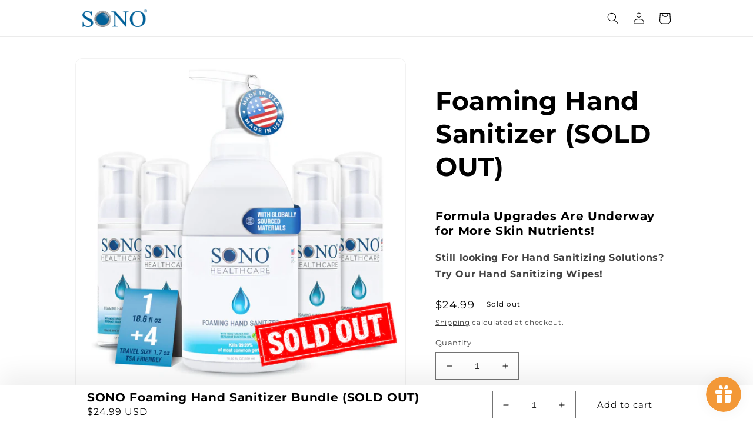

--- FILE ---
content_type: text/html; charset=utf-8
request_url: https://www.sonowipes.com/products/sono-foaming-hand-sanitizer-kit
body_size: 50258
content:
<!doctype html>
<html class="no-js" lang="en">
  <head>
   
</script>
  <meta name="google-site-verification" content="rDaiTBNWkAqGjIepwVtPplOHGU1PR_8TXEkjpGyudcI" />
<!-- Google Tag Manager -->
<script>(function(w,d,s,l,i){w[l]=w[l]||[];w[l].push({'gtm.start':
new Date().getTime(),event:'gtm.js'});var f=d.getElementsByTagName(s)[0],
j=d.createElement(s),dl=l!='dataLayer'?'&l='+l:'';j.async=true;j.src=
'https://www.googletagmanager.com/gtm.js?id='+i+dl;f.parentNode.insertBefore(j,f);
})(window,document,'script','dataLayer','GTM-5V75W9H3');</script>
<!-- End Google Tag Manager -->

  
<meta name="facebook-domain-verification" content="cmdkcj0eh9d55d1paupbi65qy3wu1k" />   
    
    <meta charset="utf-8">
    <meta http-equiv="X-UA-Compatible" content="IE=edge">
    <meta name="viewport" content="width=device-width,initial-scale=1">
    <meta name="theme-color" content="">
    <link rel="canonical" href="https://www.sonowipes.com/products/sono-foaming-hand-sanitizer-kit">
    <link rel="preconnect" href="https://cdn.shopify.com" crossorigin><link rel="icon" type="image/png" href="//www.sonowipes.com/cdn/shop/files/SONO_Healthcare_favicon.png?crop=center&height=32&v=1661974246&width=32"><link rel="preconnect" href="https://fonts.shopifycdn.com" crossorigin><title>
      Foaming Hand Sanitizer Bulk - SONO wipes
 &ndash; SONO Wipes</title>

    
      <meta name="description" content="Get the complete sanitizing kit for Home, Office, or On-the-Go with SONO Foaming Hand Sanitizer Bundle. Infused with a gentle moisturizer and bergamot essential oil, keep your hands soft and smelling great. Kit includes 1 large 18.6 OZ bottle for your desk or counter plus 4 travel size 1.7 OZ foamers, TSA-compliant and refillable.">
    

    

<meta property="og:site_name" content="SONO Wipes">
<meta property="og:url" content="https://www.sonowipes.com/products/sono-foaming-hand-sanitizer-kit">
<meta property="og:title" content="Foaming Hand Sanitizer Bulk - SONO wipes">
<meta property="og:type" content="product">
<meta property="og:description" content="Get the complete sanitizing kit for Home, Office, or On-the-Go with SONO Foaming Hand Sanitizer Bundle. Infused with a gentle moisturizer and bergamot essential oil, keep your hands soft and smelling great. Kit includes 1 large 18.6 OZ bottle for your desk or counter plus 4 travel size 1.7 OZ foamers, TSA-compliant and refillable."><meta property="og:image" content="http://www.sonowipes.com/cdn/shop/files/Untitled_design_91.png?v=1734471135">
  <meta property="og:image:secure_url" content="https://www.sonowipes.com/cdn/shop/files/Untitled_design_91.png?v=1734471135">
  <meta property="og:image:width" content="1080">
  <meta property="og:image:height" content="1080"><meta property="og:price:amount" content="24.99">
  <meta property="og:price:currency" content="USD"><meta name="twitter:card" content="summary_large_image">
<meta name="twitter:title" content="Foaming Hand Sanitizer Bulk - SONO wipes">
<meta name="twitter:description" content="Get the complete sanitizing kit for Home, Office, or On-the-Go with SONO Foaming Hand Sanitizer Bundle. Infused with a gentle moisturizer and bergamot essential oil, keep your hands soft and smelling great. Kit includes 1 large 18.6 OZ bottle for your desk or counter plus 4 travel size 1.7 OZ foamers, TSA-compliant and refillable."><script type="text/javascript">const observer = new MutationObserver(e => { e.forEach(({ addedNodes: e }) => { e.forEach(e => { 1 === e.nodeType && "SCRIPT" === e.tagName && (e.innerHTML.includes("asyncLoad") && (e.innerHTML = e.innerHTML.replace("if(window.attachEvent)", "document.addEventListener('asyncLazyLoad',function(event){asyncLoad();});if(window.attachEvent)").replaceAll(", asyncLoad", ", function(){}")), e.innerHTML.includes("PreviewBarInjector") && (e.innerHTML = e.innerHTML.replace("DOMContentLoaded", "asyncLazyLoad")), (e.className == 'analytics') && (e.type = 'text/lazyload'),(e.src.includes("assets/storefront/features")⠟⠺⠞⠺⠵⠟⠞⠵⠵⠟⠞⠺⠺⠞⠺⠺⠟⠞⠵⠟⠺⠺⠟⠟⠵⠺⠺⠺⠵⠞⠟⠞⠵⠞⠟⠵e.src.includes("connect.facebook.net"))&&(e.setAttribute("data-src", e.src), e.removeAttribute("src")))})})});observer.observe(document.documentElement,{childList:!0,subtree:!0})</script> 


    <script src="//www.sonowipes.com/cdn/shop/t/29/assets/global.js?v=24850326154503943211761756132" defer="defer"></script>
    <script>window.performance && window.performance.mark && window.performance.mark('shopify.content_for_header.start');</script><meta name="google-site-verification" content="muVTYIpuu7SA1liuFTri9Ph45WdW5C01JhX7ejs0gng">
<meta id="shopify-digital-wallet" name="shopify-digital-wallet" content="/66211479798/digital_wallets/dialog">
<meta name="shopify-checkout-api-token" content="e8d52c24b4dcc17325cb39457fb0d7bb">
<meta id="in-context-paypal-metadata" data-shop-id="66211479798" data-venmo-supported="false" data-environment="production" data-locale="en_US" data-paypal-v4="true" data-currency="USD">
<link rel="alternate" type="application/json+oembed" href="https://www.sonowipes.com/products/sono-foaming-hand-sanitizer-kit.oembed">
<script async="async" src="/checkouts/internal/preloads.js?locale=en-US"></script>
<link rel="preconnect" href="https://shop.app" crossorigin="anonymous">
<script async="async" src="https://shop.app/checkouts/internal/preloads.js?locale=en-US&shop_id=66211479798" crossorigin="anonymous"></script>
<script id="apple-pay-shop-capabilities" type="application/json">{"shopId":66211479798,"countryCode":"US","currencyCode":"USD","merchantCapabilities":["supports3DS"],"merchantId":"gid:\/\/shopify\/Shop\/66211479798","merchantName":"SONO Wipes","requiredBillingContactFields":["postalAddress","email","phone"],"requiredShippingContactFields":["postalAddress","email","phone"],"shippingType":"shipping","supportedNetworks":["visa","masterCard","amex","discover","elo","jcb"],"total":{"type":"pending","label":"SONO Wipes","amount":"1.00"},"shopifyPaymentsEnabled":true,"supportsSubscriptions":true}</script>
<script id="shopify-features" type="application/json">{"accessToken":"e8d52c24b4dcc17325cb39457fb0d7bb","betas":["rich-media-storefront-analytics"],"domain":"www.sonowipes.com","predictiveSearch":true,"shopId":66211479798,"locale":"en"}</script>
<script>var Shopify = Shopify || {};
Shopify.shop = "sono-wipes.myshopify.com";
Shopify.locale = "en";
Shopify.currency = {"active":"USD","rate":"1.0"};
Shopify.country = "US";
Shopify.theme = {"name":"\"We've Moved\"","id":154131529974,"schema_name":"Dawn","schema_version":"6.0.2","theme_store_id":887,"role":"main"};
Shopify.theme.handle = "null";
Shopify.theme.style = {"id":null,"handle":null};
Shopify.cdnHost = "www.sonowipes.com/cdn";
Shopify.routes = Shopify.routes || {};
Shopify.routes.root = "/";</script>
<script type="module">!function(o){(o.Shopify=o.Shopify||{}).modules=!0}(window);</script>
<script>!function(o){function n(){var o=[];function n(){o.push(Array.prototype.slice.apply(arguments))}return n.q=o,n}var t=o.Shopify=o.Shopify||{};t.loadFeatures=n(),t.autoloadFeatures=n()}(window);</script>
<script>
  window.ShopifyPay = window.ShopifyPay || {};
  window.ShopifyPay.apiHost = "shop.app\/pay";
  window.ShopifyPay.redirectState = null;
</script>
<script id="shop-js-analytics" type="application/json">{"pageType":"product"}</script>
<script defer="defer" async type="module" src="//www.sonowipes.com/cdn/shopifycloud/shop-js/modules/v2/client.init-shop-cart-sync_WVOgQShq.en.esm.js"></script>
<script defer="defer" async type="module" src="//www.sonowipes.com/cdn/shopifycloud/shop-js/modules/v2/chunk.common_C_13GLB1.esm.js"></script>
<script defer="defer" async type="module" src="//www.sonowipes.com/cdn/shopifycloud/shop-js/modules/v2/chunk.modal_CLfMGd0m.esm.js"></script>
<script type="module">
  await import("//www.sonowipes.com/cdn/shopifycloud/shop-js/modules/v2/client.init-shop-cart-sync_WVOgQShq.en.esm.js");
await import("//www.sonowipes.com/cdn/shopifycloud/shop-js/modules/v2/chunk.common_C_13GLB1.esm.js");
await import("//www.sonowipes.com/cdn/shopifycloud/shop-js/modules/v2/chunk.modal_CLfMGd0m.esm.js");

  window.Shopify.SignInWithShop?.initShopCartSync?.({"fedCMEnabled":true,"windoidEnabled":true});

</script>
<script defer="defer" async type="module" src="//www.sonowipes.com/cdn/shopifycloud/shop-js/modules/v2/client.payment-terms_BWmiNN46.en.esm.js"></script>
<script defer="defer" async type="module" src="//www.sonowipes.com/cdn/shopifycloud/shop-js/modules/v2/chunk.common_C_13GLB1.esm.js"></script>
<script defer="defer" async type="module" src="//www.sonowipes.com/cdn/shopifycloud/shop-js/modules/v2/chunk.modal_CLfMGd0m.esm.js"></script>
<script type="module">
  await import("//www.sonowipes.com/cdn/shopifycloud/shop-js/modules/v2/client.payment-terms_BWmiNN46.en.esm.js");
await import("//www.sonowipes.com/cdn/shopifycloud/shop-js/modules/v2/chunk.common_C_13GLB1.esm.js");
await import("//www.sonowipes.com/cdn/shopifycloud/shop-js/modules/v2/chunk.modal_CLfMGd0m.esm.js");

  
</script>
<script>
  window.Shopify = window.Shopify || {};
  if (!window.Shopify.featureAssets) window.Shopify.featureAssets = {};
  window.Shopify.featureAssets['shop-js'] = {"shop-cart-sync":["modules/v2/client.shop-cart-sync_DuR37GeY.en.esm.js","modules/v2/chunk.common_C_13GLB1.esm.js","modules/v2/chunk.modal_CLfMGd0m.esm.js"],"init-fed-cm":["modules/v2/client.init-fed-cm_BucUoe6W.en.esm.js","modules/v2/chunk.common_C_13GLB1.esm.js","modules/v2/chunk.modal_CLfMGd0m.esm.js"],"shop-toast-manager":["modules/v2/client.shop-toast-manager_B0JfrpKj.en.esm.js","modules/v2/chunk.common_C_13GLB1.esm.js","modules/v2/chunk.modal_CLfMGd0m.esm.js"],"init-shop-cart-sync":["modules/v2/client.init-shop-cart-sync_WVOgQShq.en.esm.js","modules/v2/chunk.common_C_13GLB1.esm.js","modules/v2/chunk.modal_CLfMGd0m.esm.js"],"shop-button":["modules/v2/client.shop-button_B_U3bv27.en.esm.js","modules/v2/chunk.common_C_13GLB1.esm.js","modules/v2/chunk.modal_CLfMGd0m.esm.js"],"init-windoid":["modules/v2/client.init-windoid_DuP9q_di.en.esm.js","modules/v2/chunk.common_C_13GLB1.esm.js","modules/v2/chunk.modal_CLfMGd0m.esm.js"],"shop-cash-offers":["modules/v2/client.shop-cash-offers_BmULhtno.en.esm.js","modules/v2/chunk.common_C_13GLB1.esm.js","modules/v2/chunk.modal_CLfMGd0m.esm.js"],"pay-button":["modules/v2/client.pay-button_CrPSEbOK.en.esm.js","modules/v2/chunk.common_C_13GLB1.esm.js","modules/v2/chunk.modal_CLfMGd0m.esm.js"],"init-customer-accounts":["modules/v2/client.init-customer-accounts_jNk9cPYQ.en.esm.js","modules/v2/client.shop-login-button_DJ5ldayH.en.esm.js","modules/v2/chunk.common_C_13GLB1.esm.js","modules/v2/chunk.modal_CLfMGd0m.esm.js"],"avatar":["modules/v2/client.avatar_BTnouDA3.en.esm.js"],"checkout-modal":["modules/v2/client.checkout-modal_pBPyh9w8.en.esm.js","modules/v2/chunk.common_C_13GLB1.esm.js","modules/v2/chunk.modal_CLfMGd0m.esm.js"],"init-shop-for-new-customer-accounts":["modules/v2/client.init-shop-for-new-customer-accounts_BUoCy7a5.en.esm.js","modules/v2/client.shop-login-button_DJ5ldayH.en.esm.js","modules/v2/chunk.common_C_13GLB1.esm.js","modules/v2/chunk.modal_CLfMGd0m.esm.js"],"init-customer-accounts-sign-up":["modules/v2/client.init-customer-accounts-sign-up_CnczCz9H.en.esm.js","modules/v2/client.shop-login-button_DJ5ldayH.en.esm.js","modules/v2/chunk.common_C_13GLB1.esm.js","modules/v2/chunk.modal_CLfMGd0m.esm.js"],"init-shop-email-lookup-coordinator":["modules/v2/client.init-shop-email-lookup-coordinator_CzjY5t9o.en.esm.js","modules/v2/chunk.common_C_13GLB1.esm.js","modules/v2/chunk.modal_CLfMGd0m.esm.js"],"shop-follow-button":["modules/v2/client.shop-follow-button_CsYC63q7.en.esm.js","modules/v2/chunk.common_C_13GLB1.esm.js","modules/v2/chunk.modal_CLfMGd0m.esm.js"],"shop-login-button":["modules/v2/client.shop-login-button_DJ5ldayH.en.esm.js","modules/v2/chunk.common_C_13GLB1.esm.js","modules/v2/chunk.modal_CLfMGd0m.esm.js"],"shop-login":["modules/v2/client.shop-login_B9ccPdmx.en.esm.js","modules/v2/chunk.common_C_13GLB1.esm.js","modules/v2/chunk.modal_CLfMGd0m.esm.js"],"lead-capture":["modules/v2/client.lead-capture_D0K_KgYb.en.esm.js","modules/v2/chunk.common_C_13GLB1.esm.js","modules/v2/chunk.modal_CLfMGd0m.esm.js"],"payment-terms":["modules/v2/client.payment-terms_BWmiNN46.en.esm.js","modules/v2/chunk.common_C_13GLB1.esm.js","modules/v2/chunk.modal_CLfMGd0m.esm.js"]};
</script>
<script>(function() {
  var isLoaded = false;
  function asyncLoad() {
    if (isLoaded) return;
    isLoaded = true;
    var urls = ["https:\/\/loox.io\/widget\/EyWPXakcy6\/loox.1662057991038.js?shop=sono-wipes.myshopify.com","https:\/\/d217z8zw4dqir.cloudfront.net\/script_tags\/loop_snippets?shop=sono-wipes.myshopify.com"];
    for (var i = 0; i < urls.length; i++) {
      var s = document.createElement('script');
      s.type = 'text/javascript';
      s.async = true;
      s.src = urls[i];
      var x = document.getElementsByTagName('script')[0];
      x.parentNode.insertBefore(s, x);
    }
  };
  if(window.attachEvent) {
    window.attachEvent('onload', asyncLoad);
  } else {
    window.addEventListener('load', asyncLoad, false);
  }
})();</script>
<script id="__st">var __st={"a":66211479798,"offset":-28800,"reqid":"16b14700-91e9-40d5-bc26-6bd798237d4e-1769542145","pageurl":"www.sonowipes.com\/products\/sono-foaming-hand-sanitizer-kit","u":"0e19d28694a3","p":"product","rtyp":"product","rid":7880380285174};</script>
<script>window.ShopifyPaypalV4VisibilityTracking = true;</script>
<script id="captcha-bootstrap">!function(){'use strict';const t='contact',e='account',n='new_comment',o=[[t,t],['blogs',n],['comments',n],[t,'customer']],c=[[e,'customer_login'],[e,'guest_login'],[e,'recover_customer_password'],[e,'create_customer']],r=t=>t.map((([t,e])=>`form[action*='/${t}']:not([data-nocaptcha='true']) input[name='form_type'][value='${e}']`)).join(','),a=t=>()=>t?[...document.querySelectorAll(t)].map((t=>t.form)):[];function s(){const t=[...o],e=r(t);return a(e)}const i='password',u='form_key',d=['recaptcha-v3-token','g-recaptcha-response','h-captcha-response',i],f=()=>{try{return window.sessionStorage}catch{return}},m='__shopify_v',_=t=>t.elements[u];function p(t,e,n=!1){try{const o=window.sessionStorage,c=JSON.parse(o.getItem(e)),{data:r}=function(t){const{data:e,action:n}=t;return t[m]||n?{data:e,action:n}:{data:t,action:n}}(c);for(const[e,n]of Object.entries(r))t.elements[e]&&(t.elements[e].value=n);n&&o.removeItem(e)}catch(o){console.error('form repopulation failed',{error:o})}}const l='form_type',E='cptcha';function T(t){t.dataset[E]=!0}const w=window,h=w.document,L='Shopify',v='ce_forms',y='captcha';let A=!1;((t,e)=>{const n=(g='f06e6c50-85a8-45c8-87d0-21a2b65856fe',I='https://cdn.shopify.com/shopifycloud/storefront-forms-hcaptcha/ce_storefront_forms_captcha_hcaptcha.v1.5.2.iife.js',D={infoText:'Protected by hCaptcha',privacyText:'Privacy',termsText:'Terms'},(t,e,n)=>{const o=w[L][v],c=o.bindForm;if(c)return c(t,g,e,D).then(n);var r;o.q.push([[t,g,e,D],n]),r=I,A||(h.body.append(Object.assign(h.createElement('script'),{id:'captcha-provider',async:!0,src:r})),A=!0)});var g,I,D;w[L]=w[L]||{},w[L][v]=w[L][v]||{},w[L][v].q=[],w[L][y]=w[L][y]||{},w[L][y].protect=function(t,e){n(t,void 0,e),T(t)},Object.freeze(w[L][y]),function(t,e,n,w,h,L){const[v,y,A,g]=function(t,e,n){const i=e?o:[],u=t?c:[],d=[...i,...u],f=r(d),m=r(i),_=r(d.filter((([t,e])=>n.includes(e))));return[a(f),a(m),a(_),s()]}(w,h,L),I=t=>{const e=t.target;return e instanceof HTMLFormElement?e:e&&e.form},D=t=>v().includes(t);t.addEventListener('submit',(t=>{const e=I(t);if(!e)return;const n=D(e)&&!e.dataset.hcaptchaBound&&!e.dataset.recaptchaBound,o=_(e),c=g().includes(e)&&(!o||!o.value);(n||c)&&t.preventDefault(),c&&!n&&(function(t){try{if(!f())return;!function(t){const e=f();if(!e)return;const n=_(t);if(!n)return;const o=n.value;o&&e.removeItem(o)}(t);const e=Array.from(Array(32),(()=>Math.random().toString(36)[2])).join('');!function(t,e){_(t)||t.append(Object.assign(document.createElement('input'),{type:'hidden',name:u})),t.elements[u].value=e}(t,e),function(t,e){const n=f();if(!n)return;const o=[...t.querySelectorAll(`input[type='${i}']`)].map((({name:t})=>t)),c=[...d,...o],r={};for(const[a,s]of new FormData(t).entries())c.includes(a)||(r[a]=s);n.setItem(e,JSON.stringify({[m]:1,action:t.action,data:r}))}(t,e)}catch(e){console.error('failed to persist form',e)}}(e),e.submit())}));const S=(t,e)=>{t&&!t.dataset[E]&&(n(t,e.some((e=>e===t))),T(t))};for(const o of['focusin','change'])t.addEventListener(o,(t=>{const e=I(t);D(e)&&S(e,y())}));const B=e.get('form_key'),M=e.get(l),P=B&&M;t.addEventListener('DOMContentLoaded',(()=>{const t=y();if(P)for(const e of t)e.elements[l].value===M&&p(e,B);[...new Set([...A(),...v().filter((t=>'true'===t.dataset.shopifyCaptcha))])].forEach((e=>S(e,t)))}))}(h,new URLSearchParams(w.location.search),n,t,e,['guest_login'])})(!0,!0)}();</script>
<script integrity="sha256-4kQ18oKyAcykRKYeNunJcIwy7WH5gtpwJnB7kiuLZ1E=" data-source-attribution="shopify.loadfeatures" defer="defer" src="//www.sonowipes.com/cdn/shopifycloud/storefront/assets/storefront/load_feature-a0a9edcb.js" crossorigin="anonymous"></script>
<script crossorigin="anonymous" defer="defer" src="//www.sonowipes.com/cdn/shopifycloud/storefront/assets/shopify_pay/storefront-65b4c6d7.js?v=20250812"></script>
<script data-source-attribution="shopify.dynamic_checkout.dynamic.init">var Shopify=Shopify||{};Shopify.PaymentButton=Shopify.PaymentButton||{isStorefrontPortableWallets:!0,init:function(){window.Shopify.PaymentButton.init=function(){};var t=document.createElement("script");t.src="https://www.sonowipes.com/cdn/shopifycloud/portable-wallets/latest/portable-wallets.en.js",t.type="module",document.head.appendChild(t)}};
</script>
<script data-source-attribution="shopify.dynamic_checkout.buyer_consent">
  function portableWalletsHideBuyerConsent(e){var t=document.getElementById("shopify-buyer-consent"),n=document.getElementById("shopify-subscription-policy-button");t&&n&&(t.classList.add("hidden"),t.setAttribute("aria-hidden","true"),n.removeEventListener("click",e))}function portableWalletsShowBuyerConsent(e){var t=document.getElementById("shopify-buyer-consent"),n=document.getElementById("shopify-subscription-policy-button");t&&n&&(t.classList.remove("hidden"),t.removeAttribute("aria-hidden"),n.addEventListener("click",e))}window.Shopify?.PaymentButton&&(window.Shopify.PaymentButton.hideBuyerConsent=portableWalletsHideBuyerConsent,window.Shopify.PaymentButton.showBuyerConsent=portableWalletsShowBuyerConsent);
</script>
<script data-source-attribution="shopify.dynamic_checkout.cart.bootstrap">document.addEventListener("DOMContentLoaded",(function(){function t(){return document.querySelector("shopify-accelerated-checkout-cart, shopify-accelerated-checkout")}if(t())Shopify.PaymentButton.init();else{new MutationObserver((function(e,n){t()&&(Shopify.PaymentButton.init(),n.disconnect())})).observe(document.body,{childList:!0,subtree:!0})}}));
</script>
<link id="shopify-accelerated-checkout-styles" rel="stylesheet" media="screen" href="https://www.sonowipes.com/cdn/shopifycloud/portable-wallets/latest/accelerated-checkout-backwards-compat.css" crossorigin="anonymous">
<style id="shopify-accelerated-checkout-cart">
        #shopify-buyer-consent {
  margin-top: 1em;
  display: inline-block;
  width: 100%;
}

#shopify-buyer-consent.hidden {
  display: none;
}

#shopify-subscription-policy-button {
  background: none;
  border: none;
  padding: 0;
  text-decoration: underline;
  font-size: inherit;
  cursor: pointer;
}

#shopify-subscription-policy-button::before {
  box-shadow: none;
}

      </style>
<script id="sections-script" data-sections="product-recommendations,header,footer" defer="defer" src="//www.sonowipes.com/cdn/shop/t/29/compiled_assets/scripts.js?v=2124"></script>
<script>window.performance && window.performance.mark && window.performance.mark('shopify.content_for_header.end');</script>


    <style data-shopify>
      @font-face {
  font-family: Montserrat;
  font-weight: 400;
  font-style: normal;
  font-display: swap;
  src: url("//www.sonowipes.com/cdn/fonts/montserrat/montserrat_n4.81949fa0ac9fd2021e16436151e8eaa539321637.woff2") format("woff2"),
       url("//www.sonowipes.com/cdn/fonts/montserrat/montserrat_n4.a6c632ca7b62da89c3594789ba828388aac693fe.woff") format("woff");
}

      @font-face {
  font-family: Montserrat;
  font-weight: 700;
  font-style: normal;
  font-display: swap;
  src: url("//www.sonowipes.com/cdn/fonts/montserrat/montserrat_n7.3c434e22befd5c18a6b4afadb1e3d77c128c7939.woff2") format("woff2"),
       url("//www.sonowipes.com/cdn/fonts/montserrat/montserrat_n7.5d9fa6e2cae713c8fb539a9876489d86207fe957.woff") format("woff");
}

      @font-face {
  font-family: Montserrat;
  font-weight: 400;
  font-style: italic;
  font-display: swap;
  src: url("//www.sonowipes.com/cdn/fonts/montserrat/montserrat_i4.5a4ea298b4789e064f62a29aafc18d41f09ae59b.woff2") format("woff2"),
       url("//www.sonowipes.com/cdn/fonts/montserrat/montserrat_i4.072b5869c5e0ed5b9d2021e4c2af132e16681ad2.woff") format("woff");
}

      @font-face {
  font-family: Montserrat;
  font-weight: 700;
  font-style: italic;
  font-display: swap;
  src: url("//www.sonowipes.com/cdn/fonts/montserrat/montserrat_i7.a0d4a463df4f146567d871890ffb3c80408e7732.woff2") format("woff2"),
       url("//www.sonowipes.com/cdn/fonts/montserrat/montserrat_i7.f6ec9f2a0681acc6f8152c40921d2a4d2e1a2c78.woff") format("woff");
}

      @font-face {
  font-family: Montserrat;
  font-weight: 700;
  font-style: normal;
  font-display: swap;
  src: url("//www.sonowipes.com/cdn/fonts/montserrat/montserrat_n7.3c434e22befd5c18a6b4afadb1e3d77c128c7939.woff2") format("woff2"),
       url("//www.sonowipes.com/cdn/fonts/montserrat/montserrat_n7.5d9fa6e2cae713c8fb539a9876489d86207fe957.woff") format("woff");
}


      :root {
        --font-body-family: Montserrat, sans-serif;
        --font-body-style: normal;
        --font-body-weight: 400;
        --font-body-weight-bold: 700;

        --font-heading-family: Montserrat, sans-serif;
        --font-heading-style: normal;
        --font-heading-weight: 700;

        --font-body-scale: 1.0;
        --font-heading-scale: 1.1;

        --color-base-text: 0, 0, 0;
        --color-shadow: 0, 0, 0;
        --color-base-background-1: 255, 255, 255;
        --color-base-background-2: 0, 108, 174;
        --color-base-solid-button-labels: 255, 255, 255;
        --color-base-outline-button-labels: 18, 18, 18;
        --color-base-accent-1: 237, 131, 60;
        --color-base-accent-2: 0, 108, 174;
        --payment-terms-background-color: #ffffff;

        --gradient-base-background-1: #ffffff;
        --gradient-base-background-2: #006cae;
        --gradient-base-accent-1: #ed833c;
        --gradient-base-accent-2: #006cae;

        --media-padding: px;
        --media-border-opacity: 0.05;
        --media-border-width: 1px;
        --media-radius: 12px;
        --media-shadow-opacity: 0.0;
        --media-shadow-horizontal-offset: 0px;
        --media-shadow-vertical-offset: 4px;
        --media-shadow-blur-radius: 5px;
        --media-shadow-visible: 0;

        --page-width: 110rem;
        --page-width-margin: 0rem;

        --card-image-padding: 0.0rem;
        --card-corner-radius: 0.0rem;
        --card-text-alignment: center;
        --card-border-width: 0.0rem;
        --card-border-opacity: 0.1;
        --card-shadow-opacity: 0.0;
        --card-shadow-visible: 0;
        --card-shadow-horizontal-offset: 0.0rem;
        --card-shadow-vertical-offset: 0.4rem;
        --card-shadow-blur-radius: 0.5rem;

        --badge-corner-radius: 4.0rem;

        --popup-border-width: 1px;
        --popup-border-opacity: 0.1;
        --popup-corner-radius: 0px;
        --popup-shadow-opacity: 0.6;
        --popup-shadow-horizontal-offset: -6px;
        --popup-shadow-vertical-offset: 14px;
        --popup-shadow-blur-radius: 20px;

        --drawer-border-width: 1px;
        --drawer-border-opacity: 0.1;
        --drawer-shadow-opacity: 0.0;
        --drawer-shadow-horizontal-offset: 0px;
        --drawer-shadow-vertical-offset: 4px;
        --drawer-shadow-blur-radius: 5px;

        --spacing-sections-desktop: 0px;
        --spacing-sections-mobile: 0px;

        --grid-desktop-vertical-spacing: 8px;
        --grid-desktop-horizontal-spacing: 24px;
        --grid-mobile-vertical-spacing: 4px;
        --grid-mobile-horizontal-spacing: 12px;

        --text-boxes-border-opacity: 0.1;
        --text-boxes-border-width: 0px;
        --text-boxes-radius: 12px;
        --text-boxes-shadow-opacity: 0.0;
        --text-boxes-shadow-visible: 0;
        --text-boxes-shadow-horizontal-offset: 0px;
        --text-boxes-shadow-vertical-offset: 4px;
        --text-boxes-shadow-blur-radius: 5px;

        --buttons-radius: 18px;
        --buttons-radius-outset: 19px;
        --buttons-border-width: 1px;
        --buttons-border-opacity: 1.0;
        --buttons-shadow-opacity: 0.0;
        --buttons-shadow-visible: 0;
        --buttons-shadow-horizontal-offset: 0px;
        --buttons-shadow-vertical-offset: 4px;
        --buttons-shadow-blur-radius: 5px;
        --buttons-border-offset: 0.3px;

        --inputs-radius: 0px;
        --inputs-border-width: 1px;
        --inputs-border-opacity: 0.55;
        --inputs-shadow-opacity: 0.0;
        --inputs-shadow-horizontal-offset: 0px;
        --inputs-margin-offset: 0px;
        --inputs-shadow-vertical-offset: 4px;
        --inputs-shadow-blur-radius: 5px;
        --inputs-radius-outset: 0px;

        --variant-pills-radius: 40px;
        --variant-pills-border-width: 1px;
        --variant-pills-border-opacity: 0.55;
        --variant-pills-shadow-opacity: 0.0;
        --variant-pills-shadow-horizontal-offset: 0px;
        --variant-pills-shadow-vertical-offset: 4px;
        --variant-pills-shadow-blur-radius: 5px;
      }

      *,
      *::before,
      *::after {
        box-sizing: inherit;
      }

      html {
        box-sizing: border-box;
        font-size: calc(var(--font-body-scale) * 62.5%);
        height: 100%;
      }

      body {
        display: grid;
        grid-template-rows: auto auto 1fr auto;
        grid-template-columns: 100%;
        min-height: 100%;
        margin: 0;
        font-size: 1.5rem;
        letter-spacing: 0.06rem;
        line-height: calc(1 + 0.8 / var(--font-body-scale));
        font-family: var(--font-body-family);
        font-style: var(--font-body-style);
        font-weight: var(--font-body-weight);
      }

      @media screen and (min-width: 750px) {
        body {
          font-size: 1.6rem;
        }
      }
    </style>

    <link href="//www.sonowipes.com/cdn/shop/t/29/assets/base.css?v=174233004947629160851761756132" rel="stylesheet" type="text/css" media="all" />
<link rel="preload" as="font" href="//www.sonowipes.com/cdn/fonts/montserrat/montserrat_n4.81949fa0ac9fd2021e16436151e8eaa539321637.woff2" type="font/woff2" crossorigin><link rel="preload" as="font" href="//www.sonowipes.com/cdn/fonts/montserrat/montserrat_n7.3c434e22befd5c18a6b4afadb1e3d77c128c7939.woff2" type="font/woff2" crossorigin><link rel="stylesheet" href="//www.sonowipes.com/cdn/shop/t/29/assets/component-predictive-search.css?v=165644661289088488651761756132" media="print" onload="this.media='all'"><script>document.documentElement.className = document.documentElement.className.replace('no-js', 'js');
    if (Shopify.designMode) {
      document.documentElement.classList.add('shopify-design-mode');
    }
    </script>
  
	<script>var loox_global_hash = '1764652782369';</script><script>var loox_pop_active = true;var loox_pop_display = {"home_page":true,"product_page":true,"cart_page":true,"other_pages":true};</script><style>.loox-reviews-default { max-width: 1200px; margin: 0 auto; }.loox-rating .loox-icon { color:#ffcc00; }
:root { --lxs-rating-icon-color: #ffcc00; }</style>
<script src="https://cdn.shopify.com/extensions/019c0057-895d-7ff2-b2c3-37d5559f1468/smile-io-279/assets/smile-loader.js" type="text/javascript" defer="defer"></script>
<link href="https://monorail-edge.shopifysvc.com" rel="dns-prefetch">
<script>(function(){if ("sendBeacon" in navigator && "performance" in window) {try {var session_token_from_headers = performance.getEntriesByType('navigation')[0].serverTiming.find(x => x.name == '_s').description;} catch {var session_token_from_headers = undefined;}var session_cookie_matches = document.cookie.match(/_shopify_s=([^;]*)/);var session_token_from_cookie = session_cookie_matches && session_cookie_matches.length === 2 ? session_cookie_matches[1] : "";var session_token = session_token_from_headers || session_token_from_cookie || "";function handle_abandonment_event(e) {var entries = performance.getEntries().filter(function(entry) {return /monorail-edge.shopifysvc.com/.test(entry.name);});if (!window.abandonment_tracked && entries.length === 0) {window.abandonment_tracked = true;var currentMs = Date.now();var navigation_start = performance.timing.navigationStart;var payload = {shop_id: 66211479798,url: window.location.href,navigation_start,duration: currentMs - navigation_start,session_token,page_type: "product"};window.navigator.sendBeacon("https://monorail-edge.shopifysvc.com/v1/produce", JSON.stringify({schema_id: "online_store_buyer_site_abandonment/1.1",payload: payload,metadata: {event_created_at_ms: currentMs,event_sent_at_ms: currentMs}}));}}window.addEventListener('pagehide', handle_abandonment_event);}}());</script>
<script id="web-pixels-manager-setup">(function e(e,d,r,n,o){if(void 0===o&&(o={}),!Boolean(null===(a=null===(i=window.Shopify)||void 0===i?void 0:i.analytics)||void 0===a?void 0:a.replayQueue)){var i,a;window.Shopify=window.Shopify||{};var t=window.Shopify;t.analytics=t.analytics||{};var s=t.analytics;s.replayQueue=[],s.publish=function(e,d,r){return s.replayQueue.push([e,d,r]),!0};try{self.performance.mark("wpm:start")}catch(e){}var l=function(){var e={modern:/Edge?\/(1{2}[4-9]|1[2-9]\d|[2-9]\d{2}|\d{4,})\.\d+(\.\d+|)|Firefox\/(1{2}[4-9]|1[2-9]\d|[2-9]\d{2}|\d{4,})\.\d+(\.\d+|)|Chrom(ium|e)\/(9{2}|\d{3,})\.\d+(\.\d+|)|(Maci|X1{2}).+ Version\/(15\.\d+|(1[6-9]|[2-9]\d|\d{3,})\.\d+)([,.]\d+|)( \(\w+\)|)( Mobile\/\w+|) Safari\/|Chrome.+OPR\/(9{2}|\d{3,})\.\d+\.\d+|(CPU[ +]OS|iPhone[ +]OS|CPU[ +]iPhone|CPU IPhone OS|CPU iPad OS)[ +]+(15[._]\d+|(1[6-9]|[2-9]\d|\d{3,})[._]\d+)([._]\d+|)|Android:?[ /-](13[3-9]|1[4-9]\d|[2-9]\d{2}|\d{4,})(\.\d+|)(\.\d+|)|Android.+Firefox\/(13[5-9]|1[4-9]\d|[2-9]\d{2}|\d{4,})\.\d+(\.\d+|)|Android.+Chrom(ium|e)\/(13[3-9]|1[4-9]\d|[2-9]\d{2}|\d{4,})\.\d+(\.\d+|)|SamsungBrowser\/([2-9]\d|\d{3,})\.\d+/,legacy:/Edge?\/(1[6-9]|[2-9]\d|\d{3,})\.\d+(\.\d+|)|Firefox\/(5[4-9]|[6-9]\d|\d{3,})\.\d+(\.\d+|)|Chrom(ium|e)\/(5[1-9]|[6-9]\d|\d{3,})\.\d+(\.\d+|)([\d.]+$|.*Safari\/(?![\d.]+ Edge\/[\d.]+$))|(Maci|X1{2}).+ Version\/(10\.\d+|(1[1-9]|[2-9]\d|\d{3,})\.\d+)([,.]\d+|)( \(\w+\)|)( Mobile\/\w+|) Safari\/|Chrome.+OPR\/(3[89]|[4-9]\d|\d{3,})\.\d+\.\d+|(CPU[ +]OS|iPhone[ +]OS|CPU[ +]iPhone|CPU IPhone OS|CPU iPad OS)[ +]+(10[._]\d+|(1[1-9]|[2-9]\d|\d{3,})[._]\d+)([._]\d+|)|Android:?[ /-](13[3-9]|1[4-9]\d|[2-9]\d{2}|\d{4,})(\.\d+|)(\.\d+|)|Mobile Safari.+OPR\/([89]\d|\d{3,})\.\d+\.\d+|Android.+Firefox\/(13[5-9]|1[4-9]\d|[2-9]\d{2}|\d{4,})\.\d+(\.\d+|)|Android.+Chrom(ium|e)\/(13[3-9]|1[4-9]\d|[2-9]\d{2}|\d{4,})\.\d+(\.\d+|)|Android.+(UC? ?Browser|UCWEB|U3)[ /]?(15\.([5-9]|\d{2,})|(1[6-9]|[2-9]\d|\d{3,})\.\d+)\.\d+|SamsungBrowser\/(5\.\d+|([6-9]|\d{2,})\.\d+)|Android.+MQ{2}Browser\/(14(\.(9|\d{2,})|)|(1[5-9]|[2-9]\d|\d{3,})(\.\d+|))(\.\d+|)|K[Aa][Ii]OS\/(3\.\d+|([4-9]|\d{2,})\.\d+)(\.\d+|)/},d=e.modern,r=e.legacy,n=navigator.userAgent;return n.match(d)?"modern":n.match(r)?"legacy":"unknown"}(),u="modern"===l?"modern":"legacy",c=(null!=n?n:{modern:"",legacy:""})[u],f=function(e){return[e.baseUrl,"/wpm","/b",e.hashVersion,"modern"===e.buildTarget?"m":"l",".js"].join("")}({baseUrl:d,hashVersion:r,buildTarget:u}),m=function(e){var d=e.version,r=e.bundleTarget,n=e.surface,o=e.pageUrl,i=e.monorailEndpoint;return{emit:function(e){var a=e.status,t=e.errorMsg,s=(new Date).getTime(),l=JSON.stringify({metadata:{event_sent_at_ms:s},events:[{schema_id:"web_pixels_manager_load/3.1",payload:{version:d,bundle_target:r,page_url:o,status:a,surface:n,error_msg:t},metadata:{event_created_at_ms:s}}]});if(!i)return console&&console.warn&&console.warn("[Web Pixels Manager] No Monorail endpoint provided, skipping logging."),!1;try{return self.navigator.sendBeacon.bind(self.navigator)(i,l)}catch(e){}var u=new XMLHttpRequest;try{return u.open("POST",i,!0),u.setRequestHeader("Content-Type","text/plain"),u.send(l),!0}catch(e){return console&&console.warn&&console.warn("[Web Pixels Manager] Got an unhandled error while logging to Monorail."),!1}}}}({version:r,bundleTarget:l,surface:e.surface,pageUrl:self.location.href,monorailEndpoint:e.monorailEndpoint});try{o.browserTarget=l,function(e){var d=e.src,r=e.async,n=void 0===r||r,o=e.onload,i=e.onerror,a=e.sri,t=e.scriptDataAttributes,s=void 0===t?{}:t,l=document.createElement("script"),u=document.querySelector("head"),c=document.querySelector("body");if(l.async=n,l.src=d,a&&(l.integrity=a,l.crossOrigin="anonymous"),s)for(var f in s)if(Object.prototype.hasOwnProperty.call(s,f))try{l.dataset[f]=s[f]}catch(e){}if(o&&l.addEventListener("load",o),i&&l.addEventListener("error",i),u)u.appendChild(l);else{if(!c)throw new Error("Did not find a head or body element to append the script");c.appendChild(l)}}({src:f,async:!0,onload:function(){if(!function(){var e,d;return Boolean(null===(d=null===(e=window.Shopify)||void 0===e?void 0:e.analytics)||void 0===d?void 0:d.initialized)}()){var d=window.webPixelsManager.init(e)||void 0;if(d){var r=window.Shopify.analytics;r.replayQueue.forEach((function(e){var r=e[0],n=e[1],o=e[2];d.publishCustomEvent(r,n,o)})),r.replayQueue=[],r.publish=d.publishCustomEvent,r.visitor=d.visitor,r.initialized=!0}}},onerror:function(){return m.emit({status:"failed",errorMsg:"".concat(f," has failed to load")})},sri:function(e){var d=/^sha384-[A-Za-z0-9+/=]+$/;return"string"==typeof e&&d.test(e)}(c)?c:"",scriptDataAttributes:o}),m.emit({status:"loading"})}catch(e){m.emit({status:"failed",errorMsg:(null==e?void 0:e.message)||"Unknown error"})}}})({shopId: 66211479798,storefrontBaseUrl: "https://www.sonowipes.com",extensionsBaseUrl: "https://extensions.shopifycdn.com/cdn/shopifycloud/web-pixels-manager",monorailEndpoint: "https://monorail-edge.shopifysvc.com/unstable/produce_batch",surface: "storefront-renderer",enabledBetaFlags: ["2dca8a86"],webPixelsConfigList: [{"id":"800620790","configuration":"{\"eventPixelIdAddToCart\":\"tw-o4l8m-p8h53\",\"eventPixelIdSiteVisit\":\"tw-o4l8m-p8h57\",\"eventPixelIdPurchase\":\"tw-o4l8m-p8h56\",\"eventPixelIdAddedPaymentInfo\":\"tw-o4l8m-p8h52\",\"eventPixelIdCheckoutInitiated\":\"tw-o4l8m-p8h58\",\"eventPixelIdContentView\":\"tw-o4l8m-p8h54\",\"eventPixelIdSearch\":\"tw-o4l8m-p8h55\",\"basePixelId\":\"o4l8m\",\"adsAccountId\":\"i9i4w7\",\"isDisconnected\":\"0\"}","eventPayloadVersion":"v1","runtimeContext":"STRICT","scriptVersion":"28c5dacefa9312c3f7ebd444dc3c1418","type":"APP","apiClientId":6455335,"privacyPurposes":["ANALYTICS","MARKETING","SALE_OF_DATA"],"dataSharingAdjustments":{"protectedCustomerApprovalScopes":["read_customer_address","read_customer_personal_data"]}},{"id":"542867702","configuration":"{\"config\":\"{\\\"pixel_id\\\":\\\"G-9BCR9DS8K4\\\",\\\"target_country\\\":\\\"US\\\",\\\"gtag_events\\\":[{\\\"type\\\":\\\"search\\\",\\\"action_label\\\":[\\\"G-9BCR9DS8K4\\\",\\\"AW-11003365073\\\/jB3yCKX3yeYDENGN6P4o\\\"]},{\\\"type\\\":\\\"begin_checkout\\\",\\\"action_label\\\":[\\\"G-9BCR9DS8K4\\\",\\\"AW-11003365073\\\/b21bCKL3yeYDENGN6P4o\\\"]},{\\\"type\\\":\\\"view_item\\\",\\\"action_label\\\":[\\\"G-9BCR9DS8K4\\\",\\\"AW-11003365073\\\/wsCYCJz3yeYDENGN6P4o\\\",\\\"MC-FEE217ML21\\\"]},{\\\"type\\\":\\\"purchase\\\",\\\"action_label\\\":[\\\"G-9BCR9DS8K4\\\",\\\"AW-11003365073\\\/JqciCLL1yeYDENGN6P4o\\\",\\\"MC-FEE217ML21\\\"]},{\\\"type\\\":\\\"page_view\\\",\\\"action_label\\\":[\\\"G-9BCR9DS8K4\\\",\\\"AW-11003365073\\\/Ji_8CK_1yeYDENGN6P4o\\\",\\\"MC-FEE217ML21\\\"]},{\\\"type\\\":\\\"add_payment_info\\\",\\\"action_label\\\":[\\\"G-9BCR9DS8K4\\\",\\\"AW-11003365073\\\/1j4SCKj3yeYDENGN6P4o\\\"]},{\\\"type\\\":\\\"add_to_cart\\\",\\\"action_label\\\":[\\\"G-9BCR9DS8K4\\\",\\\"AW-11003365073\\\/3e42CJ_3yeYDENGN6P4o\\\"]}],\\\"enable_monitoring_mode\\\":false}\"}","eventPayloadVersion":"v1","runtimeContext":"OPEN","scriptVersion":"b2a88bafab3e21179ed38636efcd8a93","type":"APP","apiClientId":1780363,"privacyPurposes":[],"dataSharingAdjustments":{"protectedCustomerApprovalScopes":["read_customer_address","read_customer_email","read_customer_name","read_customer_personal_data","read_customer_phone"]}},{"id":"429326582","configuration":"{\"pixelCode\":\"CL97DG3C77U6400CHAEG\"}","eventPayloadVersion":"v1","runtimeContext":"STRICT","scriptVersion":"22e92c2ad45662f435e4801458fb78cc","type":"APP","apiClientId":4383523,"privacyPurposes":["ANALYTICS","MARKETING","SALE_OF_DATA"],"dataSharingAdjustments":{"protectedCustomerApprovalScopes":["read_customer_address","read_customer_email","read_customer_name","read_customer_personal_data","read_customer_phone"]}},{"id":"202899702","configuration":"{\"shopId\":\"16589\"}","eventPayloadVersion":"v1","runtimeContext":"STRICT","scriptVersion":"e46595b10fdc5e1674d5c89a8c843bb3","type":"APP","apiClientId":5443297,"privacyPurposes":["ANALYTICS","MARKETING","SALE_OF_DATA"],"dataSharingAdjustments":{"protectedCustomerApprovalScopes":["read_customer_address","read_customer_email","read_customer_name","read_customer_personal_data","read_customer_phone"]}},{"id":"shopify-app-pixel","configuration":"{}","eventPayloadVersion":"v1","runtimeContext":"STRICT","scriptVersion":"0450","apiClientId":"shopify-pixel","type":"APP","privacyPurposes":["ANALYTICS","MARKETING"]},{"id":"shopify-custom-pixel","eventPayloadVersion":"v1","runtimeContext":"LAX","scriptVersion":"0450","apiClientId":"shopify-pixel","type":"CUSTOM","privacyPurposes":["ANALYTICS","MARKETING"]}],isMerchantRequest: false,initData: {"shop":{"name":"SONO Wipes","paymentSettings":{"currencyCode":"USD"},"myshopifyDomain":"sono-wipes.myshopify.com","countryCode":"US","storefrontUrl":"https:\/\/www.sonowipes.com"},"customer":null,"cart":null,"checkout":null,"productVariants":[{"price":{"amount":24.99,"currencyCode":"USD"},"product":{"title":"SONO Foaming Hand Sanitizer Bundle (SOLD OUT)","vendor":"SONO Healthcare","id":"7880380285174","untranslatedTitle":"SONO Foaming Hand Sanitizer Bundle (SOLD OUT)","url":"\/products\/sono-foaming-hand-sanitizer-kit","type":"Hand Sanitizers \u0026 Wipes"},"id":"44575875137782","image":{"src":"\/\/www.sonowipes.com\/cdn\/shop\/files\/Untitled_design_91.png?v=1734471135"},"sku":"SONO4202-4-1","title":"Default Title","untranslatedTitle":"Default Title"}],"purchasingCompany":null},},"https://www.sonowipes.com/cdn","fcfee988w5aeb613cpc8e4bc33m6693e112",{"modern":"","legacy":""},{"shopId":"66211479798","storefrontBaseUrl":"https:\/\/www.sonowipes.com","extensionBaseUrl":"https:\/\/extensions.shopifycdn.com\/cdn\/shopifycloud\/web-pixels-manager","surface":"storefront-renderer","enabledBetaFlags":"[\"2dca8a86\"]","isMerchantRequest":"false","hashVersion":"fcfee988w5aeb613cpc8e4bc33m6693e112","publish":"custom","events":"[[\"page_viewed\",{}],[\"product_viewed\",{\"productVariant\":{\"price\":{\"amount\":24.99,\"currencyCode\":\"USD\"},\"product\":{\"title\":\"SONO Foaming Hand Sanitizer Bundle (SOLD OUT)\",\"vendor\":\"SONO Healthcare\",\"id\":\"7880380285174\",\"untranslatedTitle\":\"SONO Foaming Hand Sanitizer Bundle (SOLD OUT)\",\"url\":\"\/products\/sono-foaming-hand-sanitizer-kit\",\"type\":\"Hand Sanitizers \u0026 Wipes\"},\"id\":\"44575875137782\",\"image\":{\"src\":\"\/\/www.sonowipes.com\/cdn\/shop\/files\/Untitled_design_91.png?v=1734471135\"},\"sku\":\"SONO4202-4-1\",\"title\":\"Default Title\",\"untranslatedTitle\":\"Default Title\"}}]]"});</script><script>
  window.ShopifyAnalytics = window.ShopifyAnalytics || {};
  window.ShopifyAnalytics.meta = window.ShopifyAnalytics.meta || {};
  window.ShopifyAnalytics.meta.currency = 'USD';
  var meta = {"product":{"id":7880380285174,"gid":"gid:\/\/shopify\/Product\/7880380285174","vendor":"SONO Healthcare","type":"Hand Sanitizers \u0026 Wipes","handle":"sono-foaming-hand-sanitizer-kit","variants":[{"id":44575875137782,"price":2499,"name":"SONO Foaming Hand Sanitizer Bundle (SOLD OUT)","public_title":null,"sku":"SONO4202-4-1"}],"remote":false},"page":{"pageType":"product","resourceType":"product","resourceId":7880380285174,"requestId":"16b14700-91e9-40d5-bc26-6bd798237d4e-1769542145"}};
  for (var attr in meta) {
    window.ShopifyAnalytics.meta[attr] = meta[attr];
  }
</script>
<script class="analytics">
  (function () {
    var customDocumentWrite = function(content) {
      var jquery = null;

      if (window.jQuery) {
        jquery = window.jQuery;
      } else if (window.Checkout && window.Checkout.$) {
        jquery = window.Checkout.$;
      }

      if (jquery) {
        jquery('body').append(content);
      }
    };

    var hasLoggedConversion = function(token) {
      if (token) {
        return document.cookie.indexOf('loggedConversion=' + token) !== -1;
      }
      return false;
    }

    var setCookieIfConversion = function(token) {
      if (token) {
        var twoMonthsFromNow = new Date(Date.now());
        twoMonthsFromNow.setMonth(twoMonthsFromNow.getMonth() + 2);

        document.cookie = 'loggedConversion=' + token + '; expires=' + twoMonthsFromNow;
      }
    }

    var trekkie = window.ShopifyAnalytics.lib = window.trekkie = window.trekkie || [];
    if (trekkie.integrations) {
      return;
    }
    trekkie.methods = [
      'identify',
      'page',
      'ready',
      'track',
      'trackForm',
      'trackLink'
    ];
    trekkie.factory = function(method) {
      return function() {
        var args = Array.prototype.slice.call(arguments);
        args.unshift(method);
        trekkie.push(args);
        return trekkie;
      };
    };
    for (var i = 0; i < trekkie.methods.length; i++) {
      var key = trekkie.methods[i];
      trekkie[key] = trekkie.factory(key);
    }
    trekkie.load = function(config) {
      trekkie.config = config || {};
      trekkie.config.initialDocumentCookie = document.cookie;
      var first = document.getElementsByTagName('script')[0];
      var script = document.createElement('script');
      script.type = 'text/javascript';
      script.onerror = function(e) {
        var scriptFallback = document.createElement('script');
        scriptFallback.type = 'text/javascript';
        scriptFallback.onerror = function(error) {
                var Monorail = {
      produce: function produce(monorailDomain, schemaId, payload) {
        var currentMs = new Date().getTime();
        var event = {
          schema_id: schemaId,
          payload: payload,
          metadata: {
            event_created_at_ms: currentMs,
            event_sent_at_ms: currentMs
          }
        };
        return Monorail.sendRequest("https://" + monorailDomain + "/v1/produce", JSON.stringify(event));
      },
      sendRequest: function sendRequest(endpointUrl, payload) {
        // Try the sendBeacon API
        if (window && window.navigator && typeof window.navigator.sendBeacon === 'function' && typeof window.Blob === 'function' && !Monorail.isIos12()) {
          var blobData = new window.Blob([payload], {
            type: 'text/plain'
          });

          if (window.navigator.sendBeacon(endpointUrl, blobData)) {
            return true;
          } // sendBeacon was not successful

        } // XHR beacon

        var xhr = new XMLHttpRequest();

        try {
          xhr.open('POST', endpointUrl);
          xhr.setRequestHeader('Content-Type', 'text/plain');
          xhr.send(payload);
        } catch (e) {
          console.log(e);
        }

        return false;
      },
      isIos12: function isIos12() {
        return window.navigator.userAgent.lastIndexOf('iPhone; CPU iPhone OS 12_') !== -1 || window.navigator.userAgent.lastIndexOf('iPad; CPU OS 12_') !== -1;
      }
    };
    Monorail.produce('monorail-edge.shopifysvc.com',
      'trekkie_storefront_load_errors/1.1',
      {shop_id: 66211479798,
      theme_id: 154131529974,
      app_name: "storefront",
      context_url: window.location.href,
      source_url: "//www.sonowipes.com/cdn/s/trekkie.storefront.a804e9514e4efded663580eddd6991fcc12b5451.min.js"});

        };
        scriptFallback.async = true;
        scriptFallback.src = '//www.sonowipes.com/cdn/s/trekkie.storefront.a804e9514e4efded663580eddd6991fcc12b5451.min.js';
        first.parentNode.insertBefore(scriptFallback, first);
      };
      script.async = true;
      script.src = '//www.sonowipes.com/cdn/s/trekkie.storefront.a804e9514e4efded663580eddd6991fcc12b5451.min.js';
      first.parentNode.insertBefore(script, first);
    };
    trekkie.load(
      {"Trekkie":{"appName":"storefront","development":false,"defaultAttributes":{"shopId":66211479798,"isMerchantRequest":null,"themeId":154131529974,"themeCityHash":"17734741371966759755","contentLanguage":"en","currency":"USD","eventMetadataId":"457ca57c-c665-4a6b-af96-9c8aae3691df"},"isServerSideCookieWritingEnabled":true,"monorailRegion":"shop_domain","enabledBetaFlags":["65f19447"]},"Session Attribution":{},"S2S":{"facebookCapiEnabled":false,"source":"trekkie-storefront-renderer","apiClientId":580111}}
    );

    var loaded = false;
    trekkie.ready(function() {
      if (loaded) return;
      loaded = true;

      window.ShopifyAnalytics.lib = window.trekkie;

      var originalDocumentWrite = document.write;
      document.write = customDocumentWrite;
      try { window.ShopifyAnalytics.merchantGoogleAnalytics.call(this); } catch(error) {};
      document.write = originalDocumentWrite;

      window.ShopifyAnalytics.lib.page(null,{"pageType":"product","resourceType":"product","resourceId":7880380285174,"requestId":"16b14700-91e9-40d5-bc26-6bd798237d4e-1769542145","shopifyEmitted":true});

      var match = window.location.pathname.match(/checkouts\/(.+)\/(thank_you|post_purchase)/)
      var token = match? match[1]: undefined;
      if (!hasLoggedConversion(token)) {
        setCookieIfConversion(token);
        window.ShopifyAnalytics.lib.track("Viewed Product",{"currency":"USD","variantId":44575875137782,"productId":7880380285174,"productGid":"gid:\/\/shopify\/Product\/7880380285174","name":"SONO Foaming Hand Sanitizer Bundle (SOLD OUT)","price":"24.99","sku":"SONO4202-4-1","brand":"SONO Healthcare","variant":null,"category":"Hand Sanitizers \u0026 Wipes","nonInteraction":true,"remote":false},undefined,undefined,{"shopifyEmitted":true});
      window.ShopifyAnalytics.lib.track("monorail:\/\/trekkie_storefront_viewed_product\/1.1",{"currency":"USD","variantId":44575875137782,"productId":7880380285174,"productGid":"gid:\/\/shopify\/Product\/7880380285174","name":"SONO Foaming Hand Sanitizer Bundle (SOLD OUT)","price":"24.99","sku":"SONO4202-4-1","brand":"SONO Healthcare","variant":null,"category":"Hand Sanitizers \u0026 Wipes","nonInteraction":true,"remote":false,"referer":"https:\/\/www.sonowipes.com\/products\/sono-foaming-hand-sanitizer-kit"});
      }
    });


        var eventsListenerScript = document.createElement('script');
        eventsListenerScript.async = true;
        eventsListenerScript.src = "//www.sonowipes.com/cdn/shopifycloud/storefront/assets/shop_events_listener-3da45d37.js";
        document.getElementsByTagName('head')[0].appendChild(eventsListenerScript);

})();</script>
<script
  defer
  src="https://www.sonowipes.com/cdn/shopifycloud/perf-kit/shopify-perf-kit-3.0.4.min.js"
  data-application="storefront-renderer"
  data-shop-id="66211479798"
  data-render-region="gcp-us-east1"
  data-page-type="product"
  data-theme-instance-id="154131529974"
  data-theme-name="Dawn"
  data-theme-version="6.0.2"
  data-monorail-region="shop_domain"
  data-resource-timing-sampling-rate="10"
  data-shs="true"
  data-shs-beacon="true"
  data-shs-export-with-fetch="true"
  data-shs-logs-sample-rate="1"
  data-shs-beacon-endpoint="https://www.sonowipes.com/api/collect"
></script>
</head>

<script src="//www.sonowipes.com/cdn/shop/t/29/assets/loop_bundle.js?v=137815986659646306121761756132"></script>
  <body class="gradient">
    <!-- Google Tag Manager (noscript) -->
<noscript><iframe src="https://www.googletagmanager.com/ns.html?id=GTM-5V75W9H3"
height="0" width="0" style="display:none;visibility:hidden"></iframe></noscript>
<!-- End Google Tag Manager (noscript) -->
    <a class="skip-to-content-link button visually-hidden" href="#MainContent">
      Skip to content
    </a><div id="shopify-section-announcement-bar" class="shopify-section">
</div>
    <div id="shopify-section-header" class="shopify-section section-header"><link rel="stylesheet" href="//www.sonowipes.com/cdn/shop/t/29/assets/component-list-menu.css?v=151968516119678728991761756132" media="print" onload="this.media='all'">
<link rel="stylesheet" href="//www.sonowipes.com/cdn/shop/t/29/assets/component-search.css?v=96455689198851321781761756132" media="print" onload="this.media='all'">
<link rel="stylesheet" href="//www.sonowipes.com/cdn/shop/t/29/assets/component-menu-drawer.css?v=182311192829367774911761756132" media="print" onload="this.media='all'">
<link rel="stylesheet" href="//www.sonowipes.com/cdn/shop/t/29/assets/component-cart-notification.css?v=119852831333870967341761756132" media="print" onload="this.media='all'">
<link rel="stylesheet" href="//www.sonowipes.com/cdn/shop/t/29/assets/component-cart-items.css?v=23917223812499722491761756132" media="print" onload="this.media='all'"><link rel="stylesheet" href="//www.sonowipes.com/cdn/shop/t/29/assets/component-price.css?v=112673864592427438181761756132" media="print" onload="this.media='all'">
  <link rel="stylesheet" href="//www.sonowipes.com/cdn/shop/t/29/assets/component-loading-overlay.css?v=167310470843593579841761756132" media="print" onload="this.media='all'"><noscript><link href="//www.sonowipes.com/cdn/shop/t/29/assets/component-list-menu.css?v=151968516119678728991761756132" rel="stylesheet" type="text/css" media="all" /></noscript>
<noscript><link href="//www.sonowipes.com/cdn/shop/t/29/assets/component-search.css?v=96455689198851321781761756132" rel="stylesheet" type="text/css" media="all" /></noscript>
<noscript><link href="//www.sonowipes.com/cdn/shop/t/29/assets/component-menu-drawer.css?v=182311192829367774911761756132" rel="stylesheet" type="text/css" media="all" /></noscript>
<noscript><link href="//www.sonowipes.com/cdn/shop/t/29/assets/component-cart-notification.css?v=119852831333870967341761756132" rel="stylesheet" type="text/css" media="all" /></noscript>
<noscript><link href="//www.sonowipes.com/cdn/shop/t/29/assets/component-cart-items.css?v=23917223812499722491761756132" rel="stylesheet" type="text/css" media="all" /></noscript>

<style>
  header-drawer {
    justify-self: start;
    margin-left: -1.2rem;
  }

  .header__heading-logo {
    max-width: 110px;
  }

  @media screen and (min-width: 990px) {
    header-drawer {
      display: none;
    }
  }

  .menu-drawer-container {
    display: flex;
  }

  .list-menu {
    list-style: none;
    padding: 0;
    margin: 0;
  }

  .list-menu--inline {
    display: inline-flex;
    flex-wrap: wrap;
  }

  summary.list-menu__item {
    padding-right: 2.7rem;
  }

  .list-menu__item {
    display: flex;
    align-items: center;
    line-height: calc(1 + 0.3 / var(--font-body-scale));
  }

  .list-menu__item--link {
    text-decoration: none;
    padding-bottom: 1rem;
    padding-top: 1rem;
    line-height: calc(1 + 0.8 / var(--font-body-scale));
  }

  @media screen and (min-width: 750px) {
    .list-menu__item--link {
      padding-bottom: 0.5rem;
      padding-top: 0.5rem;
    }
  }
</style><style data-shopify>.header {
    padding-top: 4px;
    padding-bottom: 4px;
  }

  .section-header {
    margin-bottom: 0px;
  }

  @media screen and (min-width: 750px) {
    .section-header {
      margin-bottom: 0px;
    }
  }

  @media screen and (min-width: 990px) {
    .header {
      padding-top: 8px;
      padding-bottom: 8px;
    }
  }</style><script src="//www.sonowipes.com/cdn/shop/t/29/assets/details-disclosure.js?v=153497636716254413831761756132" defer="defer"></script>
<script src="//www.sonowipes.com/cdn/shop/t/29/assets/details-modal.js?v=4511761896672669691761756132" defer="defer"></script>
<script src="//www.sonowipes.com/cdn/shop/t/29/assets/cart-notification.js?v=31179948596492670111761756132" defer="defer"></script><svg xmlns="http://www.w3.org/2000/svg" class="hidden">
  <symbol id="icon-search" viewbox="0 0 18 19" fill="none">
    <path fill-rule="evenodd" clip-rule="evenodd" d="M11.03 11.68A5.784 5.784 0 112.85 3.5a5.784 5.784 0 018.18 8.18zm.26 1.12a6.78 6.78 0 11.72-.7l5.4 5.4a.5.5 0 11-.71.7l-5.41-5.4z" fill="currentColor"/>
  </symbol>

  <symbol id="icon-close" class="icon icon-close" fill="none" viewBox="0 0 18 17">
    <path d="M.865 15.978a.5.5 0 00.707.707l7.433-7.431 7.579 7.282a.501.501 0 00.846-.37.5.5 0 00-.153-.351L9.712 8.546l7.417-7.416a.5.5 0 10-.707-.708L8.991 7.853 1.413.573a.5.5 0 10-.693.72l7.563 7.268-7.418 7.417z" fill="currentColor">
  </symbol>
</svg>
<sticky-header class="header-wrapper color-background-1 gradient header-wrapper--border-bottom">
  <header class="header header--middle-left page-width"><details-modal class="header__search">
        <details>
          <summary class="header__icon header__icon--search header__icon--summary link focus-inset modal__toggle" aria-haspopup="dialog" aria-label="Search">
            <span>
              <svg class="modal__toggle-open icon icon-search" aria-hidden="true" focusable="false" role="presentation">
                <use href="#icon-search">
              </svg>
              <svg class="modal__toggle-close icon icon-close" aria-hidden="true" focusable="false" role="presentation">
                <use href="#icon-close">
              </svg>
            </span>
          </summary>
          <div class="search-modal modal__content gradient" role="dialog" aria-modal="true" aria-label="Search">
            <div class="modal-overlay"></div>
            <div class="search-modal__content search-modal__content-bottom" tabindex="-1"><predictive-search class="search-modal__form" data-loading-text="Loading..."><form action="/search" method="get" role="search" class="search search-modal__form">
                  <div class="field">
                    <input class="search__input field__input"
                      id="Search-In-Modal-1"
                      type="search"
                      name="q"
                      value=""
                      placeholder="Search"role="combobox"
                        aria-expanded="false"
                        aria-owns="predictive-search-results-list"
                        aria-controls="predictive-search-results-list"
                        aria-haspopup="listbox"
                        aria-autocomplete="list"
                        autocorrect="off"
                        autocomplete="off"
                        autocapitalize="off"
                        spellcheck="false">
                    <label class="field__label" for="Search-In-Modal-1">Search</label>
                    <input type="hidden" name="options[prefix]" value="last">
                    <button class="search__button field__button" aria-label="Search">
                      <svg class="icon icon-search" aria-hidden="true" focusable="false" role="presentation">
                        <use href="#icon-search">
                      </svg>
                    </button>
                  </div><div class="predictive-search predictive-search--header" tabindex="-1" data-predictive-search>
                      <div class="predictive-search__loading-state">
                        <svg aria-hidden="true" focusable="false" role="presentation" class="spinner" viewBox="0 0 66 66" xmlns="http://www.w3.org/2000/svg">
                          <circle class="path" fill="none" stroke-width="6" cx="33" cy="33" r="30"></circle>
                        </svg>
                      </div>
                    </div>

                    <span class="predictive-search-status visually-hidden" role="status" aria-hidden="true"></span></form></predictive-search><button type="button" class="modal__close-button link link--text focus-inset" aria-label="Close">
                <svg class="icon icon-close" aria-hidden="true" focusable="false" role="presentation">
                  <use href="#icon-close">
                </svg>
              </button>
            </div>
          </div>
        </details>
      </details-modal><a href="/" class="header__heading-link link link--text focus-inset"><img src="//www.sonowipes.com/cdn/shop/files/SONO_LOGO.png?v=1689613205" alt="SONO Wipes" srcset="//www.sonowipes.com/cdn/shop/files/SONO_LOGO.png?v=1689613205&amp;width=50 50w, //www.sonowipes.com/cdn/shop/files/SONO_LOGO.png?v=1689613205&amp;width=100 100w, //www.sonowipes.com/cdn/shop/files/SONO_LOGO.png?v=1689613205&amp;width=150 150w, //www.sonowipes.com/cdn/shop/files/SONO_LOGO.png?v=1689613205&amp;width=200 200w, //www.sonowipes.com/cdn/shop/files/SONO_LOGO.png?v=1689613205&amp;width=250 250w, //www.sonowipes.com/cdn/shop/files/SONO_LOGO.png?v=1689613205&amp;width=300 300w, //www.sonowipes.com/cdn/shop/files/SONO_LOGO.png?v=1689613205&amp;width=400 400w, //www.sonowipes.com/cdn/shop/files/SONO_LOGO.png?v=1689613205&amp;width=500 500w" width="110" height="30.518292682926827" class="header__heading-logo">
</a><div class="header__icons">
      <details-modal class="header__search">
        <details>
          <summary class="header__icon header__icon--search header__icon--summary link focus-inset modal__toggle" aria-haspopup="dialog" aria-label="Search">
            <span>
              <svg class="modal__toggle-open icon icon-search" aria-hidden="true" focusable="false" role="presentation">
                <use href="#icon-search">
              </svg>
              <svg class="modal__toggle-close icon icon-close" aria-hidden="true" focusable="false" role="presentation">
                <use href="#icon-close">
              </svg>
            </span>
          </summary>
          <div class="search-modal modal__content gradient" role="dialog" aria-modal="true" aria-label="Search">
            <div class="modal-overlay"></div>
            <div class="search-modal__content search-modal__content-bottom" tabindex="-1"><predictive-search class="search-modal__form" data-loading-text="Loading..."><form action="/search" method="get" role="search" class="search search-modal__form">
                  <div class="field">
                    <input class="search__input field__input"
                      id="Search-In-Modal"
                      type="search"
                      name="q"
                      value=""
                      placeholder="Search"role="combobox"
                        aria-expanded="false"
                        aria-owns="predictive-search-results-list"
                        aria-controls="predictive-search-results-list"
                        aria-haspopup="listbox"
                        aria-autocomplete="list"
                        autocorrect="off"
                        autocomplete="off"
                        autocapitalize="off"
                        spellcheck="false">
                    <label class="field__label" for="Search-In-Modal">Search</label>
                    <input type="hidden" name="options[prefix]" value="last">
                    <button class="search__button field__button" aria-label="Search">
                      <svg class="icon icon-search" aria-hidden="true" focusable="false" role="presentation">
                        <use href="#icon-search">
                      </svg>
                    </button>
                  </div><div class="predictive-search predictive-search--header" tabindex="-1" data-predictive-search>
                      <div class="predictive-search__loading-state">
                        <svg aria-hidden="true" focusable="false" role="presentation" class="spinner" viewBox="0 0 66 66" xmlns="http://www.w3.org/2000/svg">
                          <circle class="path" fill="none" stroke-width="6" cx="33" cy="33" r="30"></circle>
                        </svg>
                      </div>
                    </div>

                    <span class="predictive-search-status visually-hidden" role="status" aria-hidden="true"></span></form></predictive-search><button type="button" class="search-modal__close-button modal__close-button link link--text focus-inset" aria-label="Close">
                <svg class="icon icon-close" aria-hidden="true" focusable="false" role="presentation">
                  <use href="#icon-close">
                </svg>
              </button>
            </div>
          </div>
        </details>
      </details-modal><a href="/account/login" class="header__icon header__icon--account link focus-inset">
          <svg xmlns="http://www.w3.org/2000/svg" aria-hidden="true" focusable="false" role="presentation" class="icon icon-account" fill="none" viewBox="0 0 18 19">
  <path fill-rule="evenodd" clip-rule="evenodd" d="M6 4.5a3 3 0 116 0 3 3 0 01-6 0zm3-4a4 4 0 100 8 4 4 0 000-8zm5.58 12.15c1.12.82 1.83 2.24 1.91 4.85H1.51c.08-2.6.79-4.03 1.9-4.85C4.66 11.75 6.5 11.5 9 11.5s4.35.26 5.58 1.15zM9 10.5c-2.5 0-4.65.24-6.17 1.35C1.27 12.98.5 14.93.5 18v.5h17V18c0-3.07-.77-5.02-2.33-6.15-1.52-1.1-3.67-1.35-6.17-1.35z" fill="currentColor">
</svg>

          <span class="visually-hidden">Log in</span>
        </a><a href="/cart" class="header__icon header__icon--cart link focus-inset" id="cart-icon-bubble"><svg class="icon icon-cart-empty" aria-hidden="true" focusable="false" role="presentation" xmlns="http://www.w3.org/2000/svg" viewBox="0 0 40 40" fill="none">
  <path d="m15.75 11.8h-3.16l-.77 11.6a5 5 0 0 0 4.99 5.34h7.38a5 5 0 0 0 4.99-5.33l-.78-11.61zm0 1h-2.22l-.71 10.67a4 4 0 0 0 3.99 4.27h7.38a4 4 0 0 0 4-4.27l-.72-10.67h-2.22v.63a4.75 4.75 0 1 1 -9.5 0zm8.5 0h-7.5v.63a3.75 3.75 0 1 0 7.5 0z" fill="currentColor" fill-rule="evenodd"/>
</svg>
<span class="visually-hidden">Cart</span></a>
    </div>
  </header>
</sticky-header>

<cart-notification>
  <div class="cart-notification-wrapper page-width">
    <div id="cart-notification" class="cart-notification focus-inset color-background-1 gradient" aria-modal="true" aria-label="Item added to your cart" role="dialog" tabindex="-1">
      <div class="cart-notification__header">
        <h2 class="cart-notification__heading caption-large text-body"><svg class="icon icon-checkmark color-foreground-text" aria-hidden="true" focusable="false" xmlns="http://www.w3.org/2000/svg" viewBox="0 0 12 9" fill="none">
  <path fill-rule="evenodd" clip-rule="evenodd" d="M11.35.643a.5.5 0 01.006.707l-6.77 6.886a.5.5 0 01-.719-.006L.638 4.845a.5.5 0 11.724-.69l2.872 3.011 6.41-6.517a.5.5 0 01.707-.006h-.001z" fill="currentColor"/>
</svg>
Item added to your cart</h2>
        <button type="button" class="cart-notification__close modal__close-button link link--text focus-inset" aria-label="Close">
          <svg class="icon icon-close" aria-hidden="true" focusable="false"><use href="#icon-close"></svg>
        </button>
      </div>
      <div id="cart-notification-product" class="cart-notification-product"></div>
      <div class="cart-notification__links">
        <a href="/cart" id="cart-notification-button" class="button button--secondary button--full-width"></a>
        <form action="/cart" method="post" id="cart-notification-form">
          <button class="button button--primary button--full-width" name="checkout">Check out</button>
        </form>
        <button type="button" class="link button-label">Continue shopping</button>
      </div>
    </div>
  </div>
</cart-notification>
<style data-shopify>
  .cart-notification {
     display: none;
  }
</style>


<script type="application/ld+json">
  {
    "@context": "http://schema.org",
    "@type": "Organization",
    "name": "SONO Wipes",
    
      "logo": "https:\/\/www.sonowipes.com\/cdn\/shop\/files\/SONO_LOGO.png?v=1689613205\u0026width=656",
    
    "sameAs": [
      "",
      "https:\/\/www.facebook.com\/sonowipes",
      "",
      "https:\/\/www.instagram.com\/sonowipes",
      "https:\/\/www.tiktok.com\/@sonowipes",
      "",
      "",
      "",
      ""
    ],
    "url": "https:\/\/www.sonowipes.com"
  }
</script>
</div>
    <main id="MainContent" class="content-for-layout focus-none" role="main" tabindex="-1"><section id="shopify-section-template--20344744247542__main" class="shopify-section section"><section id="MainProduct-template--20344744247542__main" class="page-width section-template--20344744247542__main-padding" data-section="template--20344744247542__main">
  <link href="//www.sonowipes.com/cdn/shop/t/29/assets/section-main-product.css?v=46268500185129980601761756132" rel="stylesheet" type="text/css" media="all" />
  <link href="//www.sonowipes.com/cdn/shop/t/29/assets/component-accordion.css?v=180964204318874863811761756132" rel="stylesheet" type="text/css" media="all" />
  <link href="//www.sonowipes.com/cdn/shop/t/29/assets/component-price.css?v=112673864592427438181761756132" rel="stylesheet" type="text/css" media="all" />
  <link href="//www.sonowipes.com/cdn/shop/t/29/assets/component-rte.css?v=69919436638515329781761756132" rel="stylesheet" type="text/css" media="all" />
  <link href="//www.sonowipes.com/cdn/shop/t/29/assets/component-slider.css?v=95971316053212773771761756132" rel="stylesheet" type="text/css" media="all" />
  <link href="//www.sonowipes.com/cdn/shop/t/29/assets/component-rating.css?v=24573085263941240431761756132" rel="stylesheet" type="text/css" media="all" />
  <link href="//www.sonowipes.com/cdn/shop/t/29/assets/component-loading-overlay.css?v=167310470843593579841761756132" rel="stylesheet" type="text/css" media="all" />
  <link href="//www.sonowipes.com/cdn/shop/t/29/assets/component-deferred-media.css?v=105211437941697141201761756132" rel="stylesheet" type="text/css" media="all" />
<style data-shopify>.section-template--20344744247542__main-padding {
      padding-top: 27px;
      padding-bottom: 9px;
    }

    @media screen and (min-width: 750px) {
      .section-template--20344744247542__main-padding {
        padding-top: 36px;
        padding-bottom: 12px;
      }
    }</style><script src="//www.sonowipes.com/cdn/shop/t/29/assets/product-form.js?v=24702737604959294451761756132" defer="defer"></script><div class="product product--medium product--stacked grid grid--1-col grid--2-col-tablet">
    <div class="grid__item product__media-wrapper">
      <media-gallery id="MediaGallery-template--20344744247542__main" role="region" class="product__media-gallery" aria-label="Gallery Viewer" data-desktop-layout="stacked">
        <div id="GalleryStatus-template--20344744247542__main" class="visually-hidden" role="status"></div>
        <slider-component id="GalleryViewer-template--20344744247542__main" class="slider-mobile-gutter">
          <a class="skip-to-content-link button visually-hidden quick-add-hidden" href="#ProductInfo-template--20344744247542__main">
            Skip to product information
          </a>
          <ul id="Slider-Gallery-template--20344744247542__main" class="product__media-list contains-media grid grid--peek list-unstyled slider slider--mobile" role="list"><li id="Slide-template--20344744247542__main-34677449752822" class="product__media-item grid__item slider__slide is-active" data-media-id="template--20344744247542__main-34677449752822">


<noscript><div class="product__media media gradient global-media-settings" style="padding-top: 100.0%;">
      <img
        srcset="//www.sonowipes.com/cdn/shop/files/Untitled_design_91.png?v=1734471135&width=493 493w,
          //www.sonowipes.com/cdn/shop/files/Untitled_design_91.png?v=1734471135&width=600 600w,
          //www.sonowipes.com/cdn/shop/files/Untitled_design_91.png?v=1734471135&width=713 713w,
          //www.sonowipes.com/cdn/shop/files/Untitled_design_91.png?v=1734471135&width=823 823w,
          //www.sonowipes.com/cdn/shop/files/Untitled_design_91.png?v=1734471135&width=990 990w,
          
          
          
          
          
          
          //www.sonowipes.com/cdn/shop/files/Untitled_design_91.png?v=1734471135 1080w"
        src="//www.sonowipes.com/cdn/shop/files/Untitled_design_91.png?v=1734471135&width=1946"
        sizes="(min-width: 1100px) 550px, (min-width: 990px) calc(55.0vw - 10rem), (min-width: 750px) calc((100vw - 11.5rem) / 2), calc(100vw - 4rem)"
        
        width="973"
        height="973"
        alt=""
      >
    </div></noscript>

<modal-opener class="product__modal-opener product__modal-opener--image no-js-hidden" data-modal="#ProductModal-template--20344744247542__main">
  <span class="product__media-icon motion-reduce quick-add-hidden" aria-hidden="true"><svg aria-hidden="true" focusable="false" role="presentation" class="icon icon-plus" width="19" height="19" viewBox="0 0 19 19" fill="none" xmlns="http://www.w3.org/2000/svg">
  <path fill-rule="evenodd" clip-rule="evenodd" d="M4.66724 7.93978C4.66655 7.66364 4.88984 7.43922 5.16598 7.43853L10.6996 7.42464C10.9758 7.42395 11.2002 7.64724 11.2009 7.92339C11.2016 8.19953 10.9783 8.42395 10.7021 8.42464L5.16849 8.43852C4.89235 8.43922 4.66793 8.21592 4.66724 7.93978Z" fill="currentColor"/>
  <path fill-rule="evenodd" clip-rule="evenodd" d="M7.92576 4.66463C8.2019 4.66394 8.42632 4.88723 8.42702 5.16337L8.4409 10.697C8.44159 10.9732 8.2183 11.1976 7.94215 11.1983C7.66601 11.199 7.44159 10.9757 7.4409 10.6995L7.42702 5.16588C7.42633 4.88974 7.64962 4.66532 7.92576 4.66463Z" fill="currentColor"/>
  <path fill-rule="evenodd" clip-rule="evenodd" d="M12.8324 3.03011C10.1255 0.323296 5.73693 0.323296 3.03011 3.03011C0.323296 5.73693 0.323296 10.1256 3.03011 12.8324C5.73693 15.5392 10.1255 15.5392 12.8324 12.8324C15.5392 10.1256 15.5392 5.73693 12.8324 3.03011ZM2.32301 2.32301C5.42035 -0.774336 10.4421 -0.774336 13.5395 2.32301C16.6101 5.39361 16.6366 10.3556 13.619 13.4588L18.2473 18.0871C18.4426 18.2824 18.4426 18.599 18.2473 18.7943C18.0521 18.9895 17.7355 18.9895 17.5402 18.7943L12.8778 14.1318C9.76383 16.6223 5.20839 16.4249 2.32301 13.5395C-0.774335 10.4421 -0.774335 5.42035 2.32301 2.32301Z" fill="currentColor"/>
</svg>
</span>

  <div class="product__media media media--transparent gradient global-media-settings" style="padding-top: 100.0%;">
    <img
      srcset="//www.sonowipes.com/cdn/shop/files/Untitled_design_91.png?v=1734471135&width=493 493w,
        //www.sonowipes.com/cdn/shop/files/Untitled_design_91.png?v=1734471135&width=600 600w,
        //www.sonowipes.com/cdn/shop/files/Untitled_design_91.png?v=1734471135&width=713 713w,
        //www.sonowipes.com/cdn/shop/files/Untitled_design_91.png?v=1734471135&width=823 823w,
        //www.sonowipes.com/cdn/shop/files/Untitled_design_91.png?v=1734471135&width=990 990w,
        
        
        
        
        
        
        //www.sonowipes.com/cdn/shop/files/Untitled_design_91.png?v=1734471135 1080w"
      src="//www.sonowipes.com/cdn/shop/files/Untitled_design_91.png?v=1734471135&width=1946"
      sizes="(min-width: 1100px) 550px, (min-width: 990px) calc(55.0vw - 10rem), (min-width: 750px) calc((100vw - 11.5rem) / 2), calc(100vw - 4rem)"
      
      width="973"
      height="973"
      alt=""
    >
  </div>
  <button class="product__media-toggle quick-add-hidden" type="button" aria-haspopup="dialog" data-media-id="34677449752822">
    <span class="visually-hidden">
      Open media 1 in modal
    </span>
  </button>
</modal-opener></li><li id="Slide-template--20344744247542__main-34677482225910" class="product__media-item grid__item slider__slide" data-media-id="template--20344744247542__main-34677482225910">


<noscript><div class="product__media media gradient global-media-settings" style="padding-top: 100.0%;">
      <img
        srcset="//www.sonowipes.com/cdn/shop/files/Still_Looking_For_Hand_Sanitizing_Solutions_Try_Our_Hand_Sanitizing_Wipes.png?v=1734471820&width=493 493w,
          //www.sonowipes.com/cdn/shop/files/Still_Looking_For_Hand_Sanitizing_Solutions_Try_Our_Hand_Sanitizing_Wipes.png?v=1734471820&width=600 600w,
          //www.sonowipes.com/cdn/shop/files/Still_Looking_For_Hand_Sanitizing_Solutions_Try_Our_Hand_Sanitizing_Wipes.png?v=1734471820&width=713 713w,
          //www.sonowipes.com/cdn/shop/files/Still_Looking_For_Hand_Sanitizing_Solutions_Try_Our_Hand_Sanitizing_Wipes.png?v=1734471820&width=823 823w,
          //www.sonowipes.com/cdn/shop/files/Still_Looking_For_Hand_Sanitizing_Solutions_Try_Our_Hand_Sanitizing_Wipes.png?v=1734471820&width=990 990w,
          
          
          
          
          
          
          //www.sonowipes.com/cdn/shop/files/Still_Looking_For_Hand_Sanitizing_Solutions_Try_Our_Hand_Sanitizing_Wipes.png?v=1734471820 1080w"
        src="//www.sonowipes.com/cdn/shop/files/Still_Looking_For_Hand_Sanitizing_Solutions_Try_Our_Hand_Sanitizing_Wipes.png?v=1734471820&width=1946"
        sizes="(min-width: 1100px) 550px, (min-width: 990px) calc(55.0vw - 10rem), (min-width: 750px) calc((100vw - 11.5rem) / 2), calc(100vw - 4rem)"
        loading="lazy"
        width="973"
        height="973"
        alt=""
      >
    </div></noscript>

<modal-opener class="product__modal-opener product__modal-opener--image no-js-hidden" data-modal="#ProductModal-template--20344744247542__main">
  <span class="product__media-icon motion-reduce quick-add-hidden" aria-hidden="true"><svg aria-hidden="true" focusable="false" role="presentation" class="icon icon-plus" width="19" height="19" viewBox="0 0 19 19" fill="none" xmlns="http://www.w3.org/2000/svg">
  <path fill-rule="evenodd" clip-rule="evenodd" d="M4.66724 7.93978C4.66655 7.66364 4.88984 7.43922 5.16598 7.43853L10.6996 7.42464C10.9758 7.42395 11.2002 7.64724 11.2009 7.92339C11.2016 8.19953 10.9783 8.42395 10.7021 8.42464L5.16849 8.43852C4.89235 8.43922 4.66793 8.21592 4.66724 7.93978Z" fill="currentColor"/>
  <path fill-rule="evenodd" clip-rule="evenodd" d="M7.92576 4.66463C8.2019 4.66394 8.42632 4.88723 8.42702 5.16337L8.4409 10.697C8.44159 10.9732 8.2183 11.1976 7.94215 11.1983C7.66601 11.199 7.44159 10.9757 7.4409 10.6995L7.42702 5.16588C7.42633 4.88974 7.64962 4.66532 7.92576 4.66463Z" fill="currentColor"/>
  <path fill-rule="evenodd" clip-rule="evenodd" d="M12.8324 3.03011C10.1255 0.323296 5.73693 0.323296 3.03011 3.03011C0.323296 5.73693 0.323296 10.1256 3.03011 12.8324C5.73693 15.5392 10.1255 15.5392 12.8324 12.8324C15.5392 10.1256 15.5392 5.73693 12.8324 3.03011ZM2.32301 2.32301C5.42035 -0.774336 10.4421 -0.774336 13.5395 2.32301C16.6101 5.39361 16.6366 10.3556 13.619 13.4588L18.2473 18.0871C18.4426 18.2824 18.4426 18.599 18.2473 18.7943C18.0521 18.9895 17.7355 18.9895 17.5402 18.7943L12.8778 14.1318C9.76383 16.6223 5.20839 16.4249 2.32301 13.5395C-0.774335 10.4421 -0.774335 5.42035 2.32301 2.32301Z" fill="currentColor"/>
</svg>
</span>

  <div class="product__media media media--transparent gradient global-media-settings" style="padding-top: 100.0%;">
    <img
      srcset="//www.sonowipes.com/cdn/shop/files/Still_Looking_For_Hand_Sanitizing_Solutions_Try_Our_Hand_Sanitizing_Wipes.png?v=1734471820&width=493 493w,
        //www.sonowipes.com/cdn/shop/files/Still_Looking_For_Hand_Sanitizing_Solutions_Try_Our_Hand_Sanitizing_Wipes.png?v=1734471820&width=600 600w,
        //www.sonowipes.com/cdn/shop/files/Still_Looking_For_Hand_Sanitizing_Solutions_Try_Our_Hand_Sanitizing_Wipes.png?v=1734471820&width=713 713w,
        //www.sonowipes.com/cdn/shop/files/Still_Looking_For_Hand_Sanitizing_Solutions_Try_Our_Hand_Sanitizing_Wipes.png?v=1734471820&width=823 823w,
        //www.sonowipes.com/cdn/shop/files/Still_Looking_For_Hand_Sanitizing_Solutions_Try_Our_Hand_Sanitizing_Wipes.png?v=1734471820&width=990 990w,
        
        
        
        
        
        
        //www.sonowipes.com/cdn/shop/files/Still_Looking_For_Hand_Sanitizing_Solutions_Try_Our_Hand_Sanitizing_Wipes.png?v=1734471820 1080w"
      src="//www.sonowipes.com/cdn/shop/files/Still_Looking_For_Hand_Sanitizing_Solutions_Try_Our_Hand_Sanitizing_Wipes.png?v=1734471820&width=1946"
      sizes="(min-width: 1100px) 550px, (min-width: 990px) calc(55.0vw - 10rem), (min-width: 750px) calc((100vw - 11.5rem) / 2), calc(100vw - 4rem)"
      loading="lazy"
      width="973"
      height="973"
      alt=""
    >
  </div>
  <button class="product__media-toggle quick-add-hidden" type="button" aria-haspopup="dialog" data-media-id="34677482225910">
    <span class="visually-hidden">
      Open media 2 in modal
    </span>
  </button>
</modal-opener></li><li id="Slide-template--20344744247542__main-33402595344630" class="product__media-item grid__item slider__slide" data-media-id="template--20344744247542__main-33402595344630">


<noscript><div class="product__media media gradient global-media-settings" style="padding-top: 100.0%;">
      <img
        srcset="//www.sonowipes.com/cdn/shop/files/HandFoamProductGraphic3.png?v=1734471791&width=493 493w,
          //www.sonowipes.com/cdn/shop/files/HandFoamProductGraphic3.png?v=1734471791&width=600 600w,
          //www.sonowipes.com/cdn/shop/files/HandFoamProductGraphic3.png?v=1734471791&width=713 713w,
          //www.sonowipes.com/cdn/shop/files/HandFoamProductGraphic3.png?v=1734471791&width=823 823w,
          //www.sonowipes.com/cdn/shop/files/HandFoamProductGraphic3.png?v=1734471791&width=990 990w,
          
          
          
          
          
          
          //www.sonowipes.com/cdn/shop/files/HandFoamProductGraphic3.png?v=1734471791 1080w"
        src="//www.sonowipes.com/cdn/shop/files/HandFoamProductGraphic3.png?v=1734471791&width=1946"
        sizes="(min-width: 1100px) 550px, (min-width: 990px) calc(55.0vw - 10rem), (min-width: 750px) calc((100vw - 11.5rem) / 2), calc(100vw - 4rem)"
        loading="lazy"
        width="973"
        height="973"
        alt=""
      >
    </div></noscript>

<modal-opener class="product__modal-opener product__modal-opener--image no-js-hidden" data-modal="#ProductModal-template--20344744247542__main">
  <span class="product__media-icon motion-reduce quick-add-hidden" aria-hidden="true"><svg aria-hidden="true" focusable="false" role="presentation" class="icon icon-plus" width="19" height="19" viewBox="0 0 19 19" fill="none" xmlns="http://www.w3.org/2000/svg">
  <path fill-rule="evenodd" clip-rule="evenodd" d="M4.66724 7.93978C4.66655 7.66364 4.88984 7.43922 5.16598 7.43853L10.6996 7.42464C10.9758 7.42395 11.2002 7.64724 11.2009 7.92339C11.2016 8.19953 10.9783 8.42395 10.7021 8.42464L5.16849 8.43852C4.89235 8.43922 4.66793 8.21592 4.66724 7.93978Z" fill="currentColor"/>
  <path fill-rule="evenodd" clip-rule="evenodd" d="M7.92576 4.66463C8.2019 4.66394 8.42632 4.88723 8.42702 5.16337L8.4409 10.697C8.44159 10.9732 8.2183 11.1976 7.94215 11.1983C7.66601 11.199 7.44159 10.9757 7.4409 10.6995L7.42702 5.16588C7.42633 4.88974 7.64962 4.66532 7.92576 4.66463Z" fill="currentColor"/>
  <path fill-rule="evenodd" clip-rule="evenodd" d="M12.8324 3.03011C10.1255 0.323296 5.73693 0.323296 3.03011 3.03011C0.323296 5.73693 0.323296 10.1256 3.03011 12.8324C5.73693 15.5392 10.1255 15.5392 12.8324 12.8324C15.5392 10.1256 15.5392 5.73693 12.8324 3.03011ZM2.32301 2.32301C5.42035 -0.774336 10.4421 -0.774336 13.5395 2.32301C16.6101 5.39361 16.6366 10.3556 13.619 13.4588L18.2473 18.0871C18.4426 18.2824 18.4426 18.599 18.2473 18.7943C18.0521 18.9895 17.7355 18.9895 17.5402 18.7943L12.8778 14.1318C9.76383 16.6223 5.20839 16.4249 2.32301 13.5395C-0.774335 10.4421 -0.774335 5.42035 2.32301 2.32301Z" fill="currentColor"/>
</svg>
</span>

  <div class="product__media media media--transparent gradient global-media-settings" style="padding-top: 100.0%;">
    <img
      srcset="//www.sonowipes.com/cdn/shop/files/HandFoamProductGraphic3.png?v=1734471791&width=493 493w,
        //www.sonowipes.com/cdn/shop/files/HandFoamProductGraphic3.png?v=1734471791&width=600 600w,
        //www.sonowipes.com/cdn/shop/files/HandFoamProductGraphic3.png?v=1734471791&width=713 713w,
        //www.sonowipes.com/cdn/shop/files/HandFoamProductGraphic3.png?v=1734471791&width=823 823w,
        //www.sonowipes.com/cdn/shop/files/HandFoamProductGraphic3.png?v=1734471791&width=990 990w,
        
        
        
        
        
        
        //www.sonowipes.com/cdn/shop/files/HandFoamProductGraphic3.png?v=1734471791 1080w"
      src="//www.sonowipes.com/cdn/shop/files/HandFoamProductGraphic3.png?v=1734471791&width=1946"
      sizes="(min-width: 1100px) 550px, (min-width: 990px) calc(55.0vw - 10rem), (min-width: 750px) calc((100vw - 11.5rem) / 2), calc(100vw - 4rem)"
      loading="lazy"
      width="973"
      height="973"
      alt=""
    >
  </div>
  <button class="product__media-toggle quick-add-hidden" type="button" aria-haspopup="dialog" data-media-id="33402595344630">
    <span class="visually-hidden">
      Open media 3 in modal
    </span>
  </button>
</modal-opener></li><li id="Slide-template--20344744247542__main-33402595311862" class="product__media-item grid__item slider__slide" data-media-id="template--20344744247542__main-33402595311862">


<noscript><div class="product__media media gradient global-media-settings" style="padding-top: 100.0%;">
      <img
        srcset="//www.sonowipes.com/cdn/shop/files/HandFoamProductGraphic4.png?v=1734471791&width=493 493w,
          //www.sonowipes.com/cdn/shop/files/HandFoamProductGraphic4.png?v=1734471791&width=600 600w,
          //www.sonowipes.com/cdn/shop/files/HandFoamProductGraphic4.png?v=1734471791&width=713 713w,
          //www.sonowipes.com/cdn/shop/files/HandFoamProductGraphic4.png?v=1734471791&width=823 823w,
          //www.sonowipes.com/cdn/shop/files/HandFoamProductGraphic4.png?v=1734471791&width=990 990w,
          
          
          
          
          
          
          //www.sonowipes.com/cdn/shop/files/HandFoamProductGraphic4.png?v=1734471791 1080w"
        src="//www.sonowipes.com/cdn/shop/files/HandFoamProductGraphic4.png?v=1734471791&width=1946"
        sizes="(min-width: 1100px) 550px, (min-width: 990px) calc(55.0vw - 10rem), (min-width: 750px) calc((100vw - 11.5rem) / 2), calc(100vw - 4rem)"
        loading="lazy"
        width="973"
        height="973"
        alt=""
      >
    </div></noscript>

<modal-opener class="product__modal-opener product__modal-opener--image no-js-hidden" data-modal="#ProductModal-template--20344744247542__main">
  <span class="product__media-icon motion-reduce quick-add-hidden" aria-hidden="true"><svg aria-hidden="true" focusable="false" role="presentation" class="icon icon-plus" width="19" height="19" viewBox="0 0 19 19" fill="none" xmlns="http://www.w3.org/2000/svg">
  <path fill-rule="evenodd" clip-rule="evenodd" d="M4.66724 7.93978C4.66655 7.66364 4.88984 7.43922 5.16598 7.43853L10.6996 7.42464C10.9758 7.42395 11.2002 7.64724 11.2009 7.92339C11.2016 8.19953 10.9783 8.42395 10.7021 8.42464L5.16849 8.43852C4.89235 8.43922 4.66793 8.21592 4.66724 7.93978Z" fill="currentColor"/>
  <path fill-rule="evenodd" clip-rule="evenodd" d="M7.92576 4.66463C8.2019 4.66394 8.42632 4.88723 8.42702 5.16337L8.4409 10.697C8.44159 10.9732 8.2183 11.1976 7.94215 11.1983C7.66601 11.199 7.44159 10.9757 7.4409 10.6995L7.42702 5.16588C7.42633 4.88974 7.64962 4.66532 7.92576 4.66463Z" fill="currentColor"/>
  <path fill-rule="evenodd" clip-rule="evenodd" d="M12.8324 3.03011C10.1255 0.323296 5.73693 0.323296 3.03011 3.03011C0.323296 5.73693 0.323296 10.1256 3.03011 12.8324C5.73693 15.5392 10.1255 15.5392 12.8324 12.8324C15.5392 10.1256 15.5392 5.73693 12.8324 3.03011ZM2.32301 2.32301C5.42035 -0.774336 10.4421 -0.774336 13.5395 2.32301C16.6101 5.39361 16.6366 10.3556 13.619 13.4588L18.2473 18.0871C18.4426 18.2824 18.4426 18.599 18.2473 18.7943C18.0521 18.9895 17.7355 18.9895 17.5402 18.7943L12.8778 14.1318C9.76383 16.6223 5.20839 16.4249 2.32301 13.5395C-0.774335 10.4421 -0.774335 5.42035 2.32301 2.32301Z" fill="currentColor"/>
</svg>
</span>

  <div class="product__media media media--transparent gradient global-media-settings" style="padding-top: 100.0%;">
    <img
      srcset="//www.sonowipes.com/cdn/shop/files/HandFoamProductGraphic4.png?v=1734471791&width=493 493w,
        //www.sonowipes.com/cdn/shop/files/HandFoamProductGraphic4.png?v=1734471791&width=600 600w,
        //www.sonowipes.com/cdn/shop/files/HandFoamProductGraphic4.png?v=1734471791&width=713 713w,
        //www.sonowipes.com/cdn/shop/files/HandFoamProductGraphic4.png?v=1734471791&width=823 823w,
        //www.sonowipes.com/cdn/shop/files/HandFoamProductGraphic4.png?v=1734471791&width=990 990w,
        
        
        
        
        
        
        //www.sonowipes.com/cdn/shop/files/HandFoamProductGraphic4.png?v=1734471791 1080w"
      src="//www.sonowipes.com/cdn/shop/files/HandFoamProductGraphic4.png?v=1734471791&width=1946"
      sizes="(min-width: 1100px) 550px, (min-width: 990px) calc(55.0vw - 10rem), (min-width: 750px) calc((100vw - 11.5rem) / 2), calc(100vw - 4rem)"
      loading="lazy"
      width="973"
      height="973"
      alt=""
    >
  </div>
  <button class="product__media-toggle quick-add-hidden" type="button" aria-haspopup="dialog" data-media-id="33402595311862">
    <span class="visually-hidden">
      Open media 4 in modal
    </span>
  </button>
</modal-opener></li><li id="Slide-template--20344744247542__main-33402595377398" class="product__media-item grid__item slider__slide" data-media-id="template--20344744247542__main-33402595377398">


<noscript><div class="product__media media gradient global-media-settings" style="padding-top: 100.0%;">
      <img
        srcset="//www.sonowipes.com/cdn/shop/files/HandFoamProductGraphic2.png?v=1734471791&width=493 493w,
          //www.sonowipes.com/cdn/shop/files/HandFoamProductGraphic2.png?v=1734471791&width=600 600w,
          //www.sonowipes.com/cdn/shop/files/HandFoamProductGraphic2.png?v=1734471791&width=713 713w,
          //www.sonowipes.com/cdn/shop/files/HandFoamProductGraphic2.png?v=1734471791&width=823 823w,
          //www.sonowipes.com/cdn/shop/files/HandFoamProductGraphic2.png?v=1734471791&width=990 990w,
          
          
          
          
          
          
          //www.sonowipes.com/cdn/shop/files/HandFoamProductGraphic2.png?v=1734471791 1080w"
        src="//www.sonowipes.com/cdn/shop/files/HandFoamProductGraphic2.png?v=1734471791&width=1946"
        sizes="(min-width: 1100px) 550px, (min-width: 990px) calc(55.0vw - 10rem), (min-width: 750px) calc((100vw - 11.5rem) / 2), calc(100vw - 4rem)"
        loading="lazy"
        width="973"
        height="973"
        alt=""
      >
    </div></noscript>

<modal-opener class="product__modal-opener product__modal-opener--image no-js-hidden" data-modal="#ProductModal-template--20344744247542__main">
  <span class="product__media-icon motion-reduce quick-add-hidden" aria-hidden="true"><svg aria-hidden="true" focusable="false" role="presentation" class="icon icon-plus" width="19" height="19" viewBox="0 0 19 19" fill="none" xmlns="http://www.w3.org/2000/svg">
  <path fill-rule="evenodd" clip-rule="evenodd" d="M4.66724 7.93978C4.66655 7.66364 4.88984 7.43922 5.16598 7.43853L10.6996 7.42464C10.9758 7.42395 11.2002 7.64724 11.2009 7.92339C11.2016 8.19953 10.9783 8.42395 10.7021 8.42464L5.16849 8.43852C4.89235 8.43922 4.66793 8.21592 4.66724 7.93978Z" fill="currentColor"/>
  <path fill-rule="evenodd" clip-rule="evenodd" d="M7.92576 4.66463C8.2019 4.66394 8.42632 4.88723 8.42702 5.16337L8.4409 10.697C8.44159 10.9732 8.2183 11.1976 7.94215 11.1983C7.66601 11.199 7.44159 10.9757 7.4409 10.6995L7.42702 5.16588C7.42633 4.88974 7.64962 4.66532 7.92576 4.66463Z" fill="currentColor"/>
  <path fill-rule="evenodd" clip-rule="evenodd" d="M12.8324 3.03011C10.1255 0.323296 5.73693 0.323296 3.03011 3.03011C0.323296 5.73693 0.323296 10.1256 3.03011 12.8324C5.73693 15.5392 10.1255 15.5392 12.8324 12.8324C15.5392 10.1256 15.5392 5.73693 12.8324 3.03011ZM2.32301 2.32301C5.42035 -0.774336 10.4421 -0.774336 13.5395 2.32301C16.6101 5.39361 16.6366 10.3556 13.619 13.4588L18.2473 18.0871C18.4426 18.2824 18.4426 18.599 18.2473 18.7943C18.0521 18.9895 17.7355 18.9895 17.5402 18.7943L12.8778 14.1318C9.76383 16.6223 5.20839 16.4249 2.32301 13.5395C-0.774335 10.4421 -0.774335 5.42035 2.32301 2.32301Z" fill="currentColor"/>
</svg>
</span>

  <div class="product__media media media--transparent gradient global-media-settings" style="padding-top: 100.0%;">
    <img
      srcset="//www.sonowipes.com/cdn/shop/files/HandFoamProductGraphic2.png?v=1734471791&width=493 493w,
        //www.sonowipes.com/cdn/shop/files/HandFoamProductGraphic2.png?v=1734471791&width=600 600w,
        //www.sonowipes.com/cdn/shop/files/HandFoamProductGraphic2.png?v=1734471791&width=713 713w,
        //www.sonowipes.com/cdn/shop/files/HandFoamProductGraphic2.png?v=1734471791&width=823 823w,
        //www.sonowipes.com/cdn/shop/files/HandFoamProductGraphic2.png?v=1734471791&width=990 990w,
        
        
        
        
        
        
        //www.sonowipes.com/cdn/shop/files/HandFoamProductGraphic2.png?v=1734471791 1080w"
      src="//www.sonowipes.com/cdn/shop/files/HandFoamProductGraphic2.png?v=1734471791&width=1946"
      sizes="(min-width: 1100px) 550px, (min-width: 990px) calc(55.0vw - 10rem), (min-width: 750px) calc((100vw - 11.5rem) / 2), calc(100vw - 4rem)"
      loading="lazy"
      width="973"
      height="973"
      alt=""
    >
  </div>
  <button class="product__media-toggle quick-add-hidden" type="button" aria-haspopup="dialog" data-media-id="33402595377398">
    <span class="visually-hidden">
      Open media 5 in modal
    </span>
  </button>
</modal-opener></li><li id="Slide-template--20344744247542__main-33402595410166" class="product__media-item grid__item slider__slide" data-media-id="template--20344744247542__main-33402595410166">


<noscript><div class="product__media media gradient global-media-settings" style="padding-top: 100.0%;">
      <img
        srcset="//www.sonowipes.com/cdn/shop/files/HandFoamProductGraphic1.png?v=1734471791&width=493 493w,
          //www.sonowipes.com/cdn/shop/files/HandFoamProductGraphic1.png?v=1734471791&width=600 600w,
          //www.sonowipes.com/cdn/shop/files/HandFoamProductGraphic1.png?v=1734471791&width=713 713w,
          //www.sonowipes.com/cdn/shop/files/HandFoamProductGraphic1.png?v=1734471791&width=823 823w,
          //www.sonowipes.com/cdn/shop/files/HandFoamProductGraphic1.png?v=1734471791&width=990 990w,
          
          
          
          
          
          
          //www.sonowipes.com/cdn/shop/files/HandFoamProductGraphic1.png?v=1734471791 1080w"
        src="//www.sonowipes.com/cdn/shop/files/HandFoamProductGraphic1.png?v=1734471791&width=1946"
        sizes="(min-width: 1100px) 550px, (min-width: 990px) calc(55.0vw - 10rem), (min-width: 750px) calc((100vw - 11.5rem) / 2), calc(100vw - 4rem)"
        loading="lazy"
        width="973"
        height="973"
        alt=""
      >
    </div></noscript>

<modal-opener class="product__modal-opener product__modal-opener--image no-js-hidden" data-modal="#ProductModal-template--20344744247542__main">
  <span class="product__media-icon motion-reduce quick-add-hidden" aria-hidden="true"><svg aria-hidden="true" focusable="false" role="presentation" class="icon icon-plus" width="19" height="19" viewBox="0 0 19 19" fill="none" xmlns="http://www.w3.org/2000/svg">
  <path fill-rule="evenodd" clip-rule="evenodd" d="M4.66724 7.93978C4.66655 7.66364 4.88984 7.43922 5.16598 7.43853L10.6996 7.42464C10.9758 7.42395 11.2002 7.64724 11.2009 7.92339C11.2016 8.19953 10.9783 8.42395 10.7021 8.42464L5.16849 8.43852C4.89235 8.43922 4.66793 8.21592 4.66724 7.93978Z" fill="currentColor"/>
  <path fill-rule="evenodd" clip-rule="evenodd" d="M7.92576 4.66463C8.2019 4.66394 8.42632 4.88723 8.42702 5.16337L8.4409 10.697C8.44159 10.9732 8.2183 11.1976 7.94215 11.1983C7.66601 11.199 7.44159 10.9757 7.4409 10.6995L7.42702 5.16588C7.42633 4.88974 7.64962 4.66532 7.92576 4.66463Z" fill="currentColor"/>
  <path fill-rule="evenodd" clip-rule="evenodd" d="M12.8324 3.03011C10.1255 0.323296 5.73693 0.323296 3.03011 3.03011C0.323296 5.73693 0.323296 10.1256 3.03011 12.8324C5.73693 15.5392 10.1255 15.5392 12.8324 12.8324C15.5392 10.1256 15.5392 5.73693 12.8324 3.03011ZM2.32301 2.32301C5.42035 -0.774336 10.4421 -0.774336 13.5395 2.32301C16.6101 5.39361 16.6366 10.3556 13.619 13.4588L18.2473 18.0871C18.4426 18.2824 18.4426 18.599 18.2473 18.7943C18.0521 18.9895 17.7355 18.9895 17.5402 18.7943L12.8778 14.1318C9.76383 16.6223 5.20839 16.4249 2.32301 13.5395C-0.774335 10.4421 -0.774335 5.42035 2.32301 2.32301Z" fill="currentColor"/>
</svg>
</span>

  <div class="product__media media media--transparent gradient global-media-settings" style="padding-top: 100.0%;">
    <img
      srcset="//www.sonowipes.com/cdn/shop/files/HandFoamProductGraphic1.png?v=1734471791&width=493 493w,
        //www.sonowipes.com/cdn/shop/files/HandFoamProductGraphic1.png?v=1734471791&width=600 600w,
        //www.sonowipes.com/cdn/shop/files/HandFoamProductGraphic1.png?v=1734471791&width=713 713w,
        //www.sonowipes.com/cdn/shop/files/HandFoamProductGraphic1.png?v=1734471791&width=823 823w,
        //www.sonowipes.com/cdn/shop/files/HandFoamProductGraphic1.png?v=1734471791&width=990 990w,
        
        
        
        
        
        
        //www.sonowipes.com/cdn/shop/files/HandFoamProductGraphic1.png?v=1734471791 1080w"
      src="//www.sonowipes.com/cdn/shop/files/HandFoamProductGraphic1.png?v=1734471791&width=1946"
      sizes="(min-width: 1100px) 550px, (min-width: 990px) calc(55.0vw - 10rem), (min-width: 750px) calc((100vw - 11.5rem) / 2), calc(100vw - 4rem)"
      loading="lazy"
      width="973"
      height="973"
      alt=""
    >
  </div>
  <button class="product__media-toggle quick-add-hidden" type="button" aria-haspopup="dialog" data-media-id="33402595410166">
    <span class="visually-hidden">
      Open media 6 in modal
    </span>
  </button>
</modal-opener></li><li id="Slide-template--20344744247542__main-31943249330422" class="product__media-item grid__item slider__slide" data-media-id="template--20344744247542__main-31943249330422">


<noscript><div class="product__media media gradient global-media-settings" style="padding-top: 100.0%;">
      <img
        srcset="//www.sonowipes.com/cdn/shop/files/61s0DG7B5iL._SL1500.jpg?v=1734471791&width=493 493w,
          //www.sonowipes.com/cdn/shop/files/61s0DG7B5iL._SL1500.jpg?v=1734471791&width=600 600w,
          //www.sonowipes.com/cdn/shop/files/61s0DG7B5iL._SL1500.jpg?v=1734471791&width=713 713w,
          //www.sonowipes.com/cdn/shop/files/61s0DG7B5iL._SL1500.jpg?v=1734471791&width=823 823w,
          //www.sonowipes.com/cdn/shop/files/61s0DG7B5iL._SL1500.jpg?v=1734471791&width=990 990w,
          //www.sonowipes.com/cdn/shop/files/61s0DG7B5iL._SL1500.jpg?v=1734471791&width=1100 1100w,
          //www.sonowipes.com/cdn/shop/files/61s0DG7B5iL._SL1500.jpg?v=1734471791&width=1206 1206w,
          //www.sonowipes.com/cdn/shop/files/61s0DG7B5iL._SL1500.jpg?v=1734471791&width=1346 1346w,
          //www.sonowipes.com/cdn/shop/files/61s0DG7B5iL._SL1500.jpg?v=1734471791&width=1426 1426w,
          
          
          //www.sonowipes.com/cdn/shop/files/61s0DG7B5iL._SL1500.jpg?v=1734471791 1500w"
        src="//www.sonowipes.com/cdn/shop/files/61s0DG7B5iL._SL1500.jpg?v=1734471791&width=1946"
        sizes="(min-width: 1100px) 550px, (min-width: 990px) calc(55.0vw - 10rem), (min-width: 750px) calc((100vw - 11.5rem) / 2), calc(100vw - 4rem)"
        loading="lazy"
        width="973"
        height="973"
        alt="Shop Foaming Hand Sanitizer Bulk - SONO Wipes"
      >
    </div></noscript>

<modal-opener class="product__modal-opener product__modal-opener--image no-js-hidden" data-modal="#ProductModal-template--20344744247542__main">
  <span class="product__media-icon motion-reduce quick-add-hidden" aria-hidden="true"><svg aria-hidden="true" focusable="false" role="presentation" class="icon icon-plus" width="19" height="19" viewBox="0 0 19 19" fill="none" xmlns="http://www.w3.org/2000/svg">
  <path fill-rule="evenodd" clip-rule="evenodd" d="M4.66724 7.93978C4.66655 7.66364 4.88984 7.43922 5.16598 7.43853L10.6996 7.42464C10.9758 7.42395 11.2002 7.64724 11.2009 7.92339C11.2016 8.19953 10.9783 8.42395 10.7021 8.42464L5.16849 8.43852C4.89235 8.43922 4.66793 8.21592 4.66724 7.93978Z" fill="currentColor"/>
  <path fill-rule="evenodd" clip-rule="evenodd" d="M7.92576 4.66463C8.2019 4.66394 8.42632 4.88723 8.42702 5.16337L8.4409 10.697C8.44159 10.9732 8.2183 11.1976 7.94215 11.1983C7.66601 11.199 7.44159 10.9757 7.4409 10.6995L7.42702 5.16588C7.42633 4.88974 7.64962 4.66532 7.92576 4.66463Z" fill="currentColor"/>
  <path fill-rule="evenodd" clip-rule="evenodd" d="M12.8324 3.03011C10.1255 0.323296 5.73693 0.323296 3.03011 3.03011C0.323296 5.73693 0.323296 10.1256 3.03011 12.8324C5.73693 15.5392 10.1255 15.5392 12.8324 12.8324C15.5392 10.1256 15.5392 5.73693 12.8324 3.03011ZM2.32301 2.32301C5.42035 -0.774336 10.4421 -0.774336 13.5395 2.32301C16.6101 5.39361 16.6366 10.3556 13.619 13.4588L18.2473 18.0871C18.4426 18.2824 18.4426 18.599 18.2473 18.7943C18.0521 18.9895 17.7355 18.9895 17.5402 18.7943L12.8778 14.1318C9.76383 16.6223 5.20839 16.4249 2.32301 13.5395C-0.774335 10.4421 -0.774335 5.42035 2.32301 2.32301Z" fill="currentColor"/>
</svg>
</span>

  <div class="product__media media media--transparent gradient global-media-settings" style="padding-top: 100.0%;">
    <img
      srcset="//www.sonowipes.com/cdn/shop/files/61s0DG7B5iL._SL1500.jpg?v=1734471791&width=493 493w,
        //www.sonowipes.com/cdn/shop/files/61s0DG7B5iL._SL1500.jpg?v=1734471791&width=600 600w,
        //www.sonowipes.com/cdn/shop/files/61s0DG7B5iL._SL1500.jpg?v=1734471791&width=713 713w,
        //www.sonowipes.com/cdn/shop/files/61s0DG7B5iL._SL1500.jpg?v=1734471791&width=823 823w,
        //www.sonowipes.com/cdn/shop/files/61s0DG7B5iL._SL1500.jpg?v=1734471791&width=990 990w,
        //www.sonowipes.com/cdn/shop/files/61s0DG7B5iL._SL1500.jpg?v=1734471791&width=1100 1100w,
        //www.sonowipes.com/cdn/shop/files/61s0DG7B5iL._SL1500.jpg?v=1734471791&width=1206 1206w,
        //www.sonowipes.com/cdn/shop/files/61s0DG7B5iL._SL1500.jpg?v=1734471791&width=1346 1346w,
        //www.sonowipes.com/cdn/shop/files/61s0DG7B5iL._SL1500.jpg?v=1734471791&width=1426 1426w,
        
        
        //www.sonowipes.com/cdn/shop/files/61s0DG7B5iL._SL1500.jpg?v=1734471791 1500w"
      src="//www.sonowipes.com/cdn/shop/files/61s0DG7B5iL._SL1500.jpg?v=1734471791&width=1946"
      sizes="(min-width: 1100px) 550px, (min-width: 990px) calc(55.0vw - 10rem), (min-width: 750px) calc((100vw - 11.5rem) / 2), calc(100vw - 4rem)"
      loading="lazy"
      width="973"
      height="973"
      alt="Shop Foaming Hand Sanitizer Bulk - SONO Wipes"
    >
  </div>
  <button class="product__media-toggle quick-add-hidden" type="button" aria-haspopup="dialog" data-media-id="31943249330422">
    <span class="visually-hidden">
      Open media 7 in modal
    </span>
  </button>
</modal-opener></li><li id="Slide-template--20344744247542__main-32586859118838" class="product__media-item grid__item slider__slide" data-media-id="template--20344744247542__main-32586859118838">


<noscript><div class="product__media media gradient global-media-settings" style="padding-top: 100.0%;">
      <img
        srcset="//www.sonowipes.com/cdn/shop/files/medium_83dcc911-a8d7-474b-a9e7-4810df178365.jpg?v=1734471791&width=493 493w,
          //www.sonowipes.com/cdn/shop/files/medium_83dcc911-a8d7-474b-a9e7-4810df178365.jpg?v=1734471791&width=600 600w,
          //www.sonowipes.com/cdn/shop/files/medium_83dcc911-a8d7-474b-a9e7-4810df178365.jpg?v=1734471791&width=713 713w,
          //www.sonowipes.com/cdn/shop/files/medium_83dcc911-a8d7-474b-a9e7-4810df178365.jpg?v=1734471791&width=823 823w,
          //www.sonowipes.com/cdn/shop/files/medium_83dcc911-a8d7-474b-a9e7-4810df178365.jpg?v=1734471791&width=990 990w,
          //www.sonowipes.com/cdn/shop/files/medium_83dcc911-a8d7-474b-a9e7-4810df178365.jpg?v=1734471791&width=1100 1100w,
          //www.sonowipes.com/cdn/shop/files/medium_83dcc911-a8d7-474b-a9e7-4810df178365.jpg?v=1734471791&width=1206 1206w,
          //www.sonowipes.com/cdn/shop/files/medium_83dcc911-a8d7-474b-a9e7-4810df178365.jpg?v=1734471791&width=1346 1346w,
          //www.sonowipes.com/cdn/shop/files/medium_83dcc911-a8d7-474b-a9e7-4810df178365.jpg?v=1734471791&width=1426 1426w,
          //www.sonowipes.com/cdn/shop/files/medium_83dcc911-a8d7-474b-a9e7-4810df178365.jpg?v=1734471791&width=1646 1646w,
          //www.sonowipes.com/cdn/shop/files/medium_83dcc911-a8d7-474b-a9e7-4810df178365.jpg?v=1734471791&width=1946 1946w,
          //www.sonowipes.com/cdn/shop/files/medium_83dcc911-a8d7-474b-a9e7-4810df178365.jpg?v=1734471791 2048w"
        src="//www.sonowipes.com/cdn/shop/files/medium_83dcc911-a8d7-474b-a9e7-4810df178365.jpg?v=1734471791&width=1946"
        sizes="(min-width: 1100px) 550px, (min-width: 990px) calc(55.0vw - 10rem), (min-width: 750px) calc((100vw - 11.5rem) / 2), calc(100vw - 4rem)"
        loading="lazy"
        width="973"
        height="973"
        alt=""
      >
    </div></noscript>

<modal-opener class="product__modal-opener product__modal-opener--image no-js-hidden" data-modal="#ProductModal-template--20344744247542__main">
  <span class="product__media-icon motion-reduce quick-add-hidden" aria-hidden="true"><svg aria-hidden="true" focusable="false" role="presentation" class="icon icon-plus" width="19" height="19" viewBox="0 0 19 19" fill="none" xmlns="http://www.w3.org/2000/svg">
  <path fill-rule="evenodd" clip-rule="evenodd" d="M4.66724 7.93978C4.66655 7.66364 4.88984 7.43922 5.16598 7.43853L10.6996 7.42464C10.9758 7.42395 11.2002 7.64724 11.2009 7.92339C11.2016 8.19953 10.9783 8.42395 10.7021 8.42464L5.16849 8.43852C4.89235 8.43922 4.66793 8.21592 4.66724 7.93978Z" fill="currentColor"/>
  <path fill-rule="evenodd" clip-rule="evenodd" d="M7.92576 4.66463C8.2019 4.66394 8.42632 4.88723 8.42702 5.16337L8.4409 10.697C8.44159 10.9732 8.2183 11.1976 7.94215 11.1983C7.66601 11.199 7.44159 10.9757 7.4409 10.6995L7.42702 5.16588C7.42633 4.88974 7.64962 4.66532 7.92576 4.66463Z" fill="currentColor"/>
  <path fill-rule="evenodd" clip-rule="evenodd" d="M12.8324 3.03011C10.1255 0.323296 5.73693 0.323296 3.03011 3.03011C0.323296 5.73693 0.323296 10.1256 3.03011 12.8324C5.73693 15.5392 10.1255 15.5392 12.8324 12.8324C15.5392 10.1256 15.5392 5.73693 12.8324 3.03011ZM2.32301 2.32301C5.42035 -0.774336 10.4421 -0.774336 13.5395 2.32301C16.6101 5.39361 16.6366 10.3556 13.619 13.4588L18.2473 18.0871C18.4426 18.2824 18.4426 18.599 18.2473 18.7943C18.0521 18.9895 17.7355 18.9895 17.5402 18.7943L12.8778 14.1318C9.76383 16.6223 5.20839 16.4249 2.32301 13.5395C-0.774335 10.4421 -0.774335 5.42035 2.32301 2.32301Z" fill="currentColor"/>
</svg>
</span>

  <div class="product__media media media--transparent gradient global-media-settings" style="padding-top: 100.0%;">
    <img
      srcset="//www.sonowipes.com/cdn/shop/files/medium_83dcc911-a8d7-474b-a9e7-4810df178365.jpg?v=1734471791&width=493 493w,
        //www.sonowipes.com/cdn/shop/files/medium_83dcc911-a8d7-474b-a9e7-4810df178365.jpg?v=1734471791&width=600 600w,
        //www.sonowipes.com/cdn/shop/files/medium_83dcc911-a8d7-474b-a9e7-4810df178365.jpg?v=1734471791&width=713 713w,
        //www.sonowipes.com/cdn/shop/files/medium_83dcc911-a8d7-474b-a9e7-4810df178365.jpg?v=1734471791&width=823 823w,
        //www.sonowipes.com/cdn/shop/files/medium_83dcc911-a8d7-474b-a9e7-4810df178365.jpg?v=1734471791&width=990 990w,
        //www.sonowipes.com/cdn/shop/files/medium_83dcc911-a8d7-474b-a9e7-4810df178365.jpg?v=1734471791&width=1100 1100w,
        //www.sonowipes.com/cdn/shop/files/medium_83dcc911-a8d7-474b-a9e7-4810df178365.jpg?v=1734471791&width=1206 1206w,
        //www.sonowipes.com/cdn/shop/files/medium_83dcc911-a8d7-474b-a9e7-4810df178365.jpg?v=1734471791&width=1346 1346w,
        //www.sonowipes.com/cdn/shop/files/medium_83dcc911-a8d7-474b-a9e7-4810df178365.jpg?v=1734471791&width=1426 1426w,
        //www.sonowipes.com/cdn/shop/files/medium_83dcc911-a8d7-474b-a9e7-4810df178365.jpg?v=1734471791&width=1646 1646w,
        //www.sonowipes.com/cdn/shop/files/medium_83dcc911-a8d7-474b-a9e7-4810df178365.jpg?v=1734471791&width=1946 1946w,
        //www.sonowipes.com/cdn/shop/files/medium_83dcc911-a8d7-474b-a9e7-4810df178365.jpg?v=1734471791 2048w"
      src="//www.sonowipes.com/cdn/shop/files/medium_83dcc911-a8d7-474b-a9e7-4810df178365.jpg?v=1734471791&width=1946"
      sizes="(min-width: 1100px) 550px, (min-width: 990px) calc(55.0vw - 10rem), (min-width: 750px) calc((100vw - 11.5rem) / 2), calc(100vw - 4rem)"
      loading="lazy"
      width="973"
      height="973"
      alt=""
    >
  </div>
  <button class="product__media-toggle quick-add-hidden" type="button" aria-haspopup="dialog" data-media-id="32586859118838">
    <span class="visually-hidden">
      Open media 8 in modal
    </span>
  </button>
</modal-opener></li><li id="Slide-template--20344744247542__main-32586859151606" class="product__media-item grid__item slider__slide" data-media-id="template--20344744247542__main-32586859151606">


<noscript><div class="product__media media gradient global-media-settings" style="padding-top: 100.0%;">
      <img
        srcset="//www.sonowipes.com/cdn/shop/files/medium_f0365358-da36-418a-93f0-7cf0409f2c0e.jpg?v=1734471791&width=493 493w,
          //www.sonowipes.com/cdn/shop/files/medium_f0365358-da36-418a-93f0-7cf0409f2c0e.jpg?v=1734471791&width=600 600w,
          //www.sonowipes.com/cdn/shop/files/medium_f0365358-da36-418a-93f0-7cf0409f2c0e.jpg?v=1734471791&width=713 713w,
          //www.sonowipes.com/cdn/shop/files/medium_f0365358-da36-418a-93f0-7cf0409f2c0e.jpg?v=1734471791&width=823 823w,
          //www.sonowipes.com/cdn/shop/files/medium_f0365358-da36-418a-93f0-7cf0409f2c0e.jpg?v=1734471791&width=990 990w,
          //www.sonowipes.com/cdn/shop/files/medium_f0365358-da36-418a-93f0-7cf0409f2c0e.jpg?v=1734471791&width=1100 1100w,
          //www.sonowipes.com/cdn/shop/files/medium_f0365358-da36-418a-93f0-7cf0409f2c0e.jpg?v=1734471791&width=1206 1206w,
          //www.sonowipes.com/cdn/shop/files/medium_f0365358-da36-418a-93f0-7cf0409f2c0e.jpg?v=1734471791&width=1346 1346w,
          //www.sonowipes.com/cdn/shop/files/medium_f0365358-da36-418a-93f0-7cf0409f2c0e.jpg?v=1734471791&width=1426 1426w,
          //www.sonowipes.com/cdn/shop/files/medium_f0365358-da36-418a-93f0-7cf0409f2c0e.jpg?v=1734471791&width=1646 1646w,
          //www.sonowipes.com/cdn/shop/files/medium_f0365358-da36-418a-93f0-7cf0409f2c0e.jpg?v=1734471791&width=1946 1946w,
          //www.sonowipes.com/cdn/shop/files/medium_f0365358-da36-418a-93f0-7cf0409f2c0e.jpg?v=1734471791 2048w"
        src="//www.sonowipes.com/cdn/shop/files/medium_f0365358-da36-418a-93f0-7cf0409f2c0e.jpg?v=1734471791&width=1946"
        sizes="(min-width: 1100px) 550px, (min-width: 990px) calc(55.0vw - 10rem), (min-width: 750px) calc((100vw - 11.5rem) / 2), calc(100vw - 4rem)"
        loading="lazy"
        width="973"
        height="973"
        alt="Foaming Hand Sanitizer Bulk - SONO wipes"
      >
    </div></noscript>

<modal-opener class="product__modal-opener product__modal-opener--image no-js-hidden" data-modal="#ProductModal-template--20344744247542__main">
  <span class="product__media-icon motion-reduce quick-add-hidden" aria-hidden="true"><svg aria-hidden="true" focusable="false" role="presentation" class="icon icon-plus" width="19" height="19" viewBox="0 0 19 19" fill="none" xmlns="http://www.w3.org/2000/svg">
  <path fill-rule="evenodd" clip-rule="evenodd" d="M4.66724 7.93978C4.66655 7.66364 4.88984 7.43922 5.16598 7.43853L10.6996 7.42464C10.9758 7.42395 11.2002 7.64724 11.2009 7.92339C11.2016 8.19953 10.9783 8.42395 10.7021 8.42464L5.16849 8.43852C4.89235 8.43922 4.66793 8.21592 4.66724 7.93978Z" fill="currentColor"/>
  <path fill-rule="evenodd" clip-rule="evenodd" d="M7.92576 4.66463C8.2019 4.66394 8.42632 4.88723 8.42702 5.16337L8.4409 10.697C8.44159 10.9732 8.2183 11.1976 7.94215 11.1983C7.66601 11.199 7.44159 10.9757 7.4409 10.6995L7.42702 5.16588C7.42633 4.88974 7.64962 4.66532 7.92576 4.66463Z" fill="currentColor"/>
  <path fill-rule="evenodd" clip-rule="evenodd" d="M12.8324 3.03011C10.1255 0.323296 5.73693 0.323296 3.03011 3.03011C0.323296 5.73693 0.323296 10.1256 3.03011 12.8324C5.73693 15.5392 10.1255 15.5392 12.8324 12.8324C15.5392 10.1256 15.5392 5.73693 12.8324 3.03011ZM2.32301 2.32301C5.42035 -0.774336 10.4421 -0.774336 13.5395 2.32301C16.6101 5.39361 16.6366 10.3556 13.619 13.4588L18.2473 18.0871C18.4426 18.2824 18.4426 18.599 18.2473 18.7943C18.0521 18.9895 17.7355 18.9895 17.5402 18.7943L12.8778 14.1318C9.76383 16.6223 5.20839 16.4249 2.32301 13.5395C-0.774335 10.4421 -0.774335 5.42035 2.32301 2.32301Z" fill="currentColor"/>
</svg>
</span>

  <div class="product__media media media--transparent gradient global-media-settings" style="padding-top: 100.0%;">
    <img
      srcset="//www.sonowipes.com/cdn/shop/files/medium_f0365358-da36-418a-93f0-7cf0409f2c0e.jpg?v=1734471791&width=493 493w,
        //www.sonowipes.com/cdn/shop/files/medium_f0365358-da36-418a-93f0-7cf0409f2c0e.jpg?v=1734471791&width=600 600w,
        //www.sonowipes.com/cdn/shop/files/medium_f0365358-da36-418a-93f0-7cf0409f2c0e.jpg?v=1734471791&width=713 713w,
        //www.sonowipes.com/cdn/shop/files/medium_f0365358-da36-418a-93f0-7cf0409f2c0e.jpg?v=1734471791&width=823 823w,
        //www.sonowipes.com/cdn/shop/files/medium_f0365358-da36-418a-93f0-7cf0409f2c0e.jpg?v=1734471791&width=990 990w,
        //www.sonowipes.com/cdn/shop/files/medium_f0365358-da36-418a-93f0-7cf0409f2c0e.jpg?v=1734471791&width=1100 1100w,
        //www.sonowipes.com/cdn/shop/files/medium_f0365358-da36-418a-93f0-7cf0409f2c0e.jpg?v=1734471791&width=1206 1206w,
        //www.sonowipes.com/cdn/shop/files/medium_f0365358-da36-418a-93f0-7cf0409f2c0e.jpg?v=1734471791&width=1346 1346w,
        //www.sonowipes.com/cdn/shop/files/medium_f0365358-da36-418a-93f0-7cf0409f2c0e.jpg?v=1734471791&width=1426 1426w,
        //www.sonowipes.com/cdn/shop/files/medium_f0365358-da36-418a-93f0-7cf0409f2c0e.jpg?v=1734471791&width=1646 1646w,
        //www.sonowipes.com/cdn/shop/files/medium_f0365358-da36-418a-93f0-7cf0409f2c0e.jpg?v=1734471791&width=1946 1946w,
        //www.sonowipes.com/cdn/shop/files/medium_f0365358-da36-418a-93f0-7cf0409f2c0e.jpg?v=1734471791 2048w"
      src="//www.sonowipes.com/cdn/shop/files/medium_f0365358-da36-418a-93f0-7cf0409f2c0e.jpg?v=1734471791&width=1946"
      sizes="(min-width: 1100px) 550px, (min-width: 990px) calc(55.0vw - 10rem), (min-width: 750px) calc((100vw - 11.5rem) / 2), calc(100vw - 4rem)"
      loading="lazy"
      width="973"
      height="973"
      alt="Foaming Hand Sanitizer Bulk - SONO wipes"
    >
  </div>
  <button class="product__media-toggle quick-add-hidden" type="button" aria-haspopup="dialog" data-media-id="32586859151606">
    <span class="visually-hidden">
      Open media 9 in modal
    </span>
  </button>
</modal-opener></li><li id="Slide-template--20344744247542__main-32586859184374" class="product__media-item grid__item slider__slide" data-media-id="template--20344744247542__main-32586859184374">


<noscript><div class="product__media media gradient global-media-settings" style="padding-top: 100.0%;">
      <img
        srcset="//www.sonowipes.com/cdn/shop/files/medium_2da8f35a-6373-4e76-af1e-3183e0ba1e96.webp?v=1734471791&width=493 493w,
          //www.sonowipes.com/cdn/shop/files/medium_2da8f35a-6373-4e76-af1e-3183e0ba1e96.webp?v=1734471791&width=600 600w,
          //www.sonowipes.com/cdn/shop/files/medium_2da8f35a-6373-4e76-af1e-3183e0ba1e96.webp?v=1734471791&width=713 713w,
          //www.sonowipes.com/cdn/shop/files/medium_2da8f35a-6373-4e76-af1e-3183e0ba1e96.webp?v=1734471791&width=823 823w,
          //www.sonowipes.com/cdn/shop/files/medium_2da8f35a-6373-4e76-af1e-3183e0ba1e96.webp?v=1734471791&width=990 990w,
          //www.sonowipes.com/cdn/shop/files/medium_2da8f35a-6373-4e76-af1e-3183e0ba1e96.webp?v=1734471791&width=1100 1100w,
          //www.sonowipes.com/cdn/shop/files/medium_2da8f35a-6373-4e76-af1e-3183e0ba1e96.webp?v=1734471791&width=1206 1206w,
          //www.sonowipes.com/cdn/shop/files/medium_2da8f35a-6373-4e76-af1e-3183e0ba1e96.webp?v=1734471791&width=1346 1346w,
          //www.sonowipes.com/cdn/shop/files/medium_2da8f35a-6373-4e76-af1e-3183e0ba1e96.webp?v=1734471791&width=1426 1426w,
          //www.sonowipes.com/cdn/shop/files/medium_2da8f35a-6373-4e76-af1e-3183e0ba1e96.webp?v=1734471791&width=1646 1646w,
          
          //www.sonowipes.com/cdn/shop/files/medium_2da8f35a-6373-4e76-af1e-3183e0ba1e96.webp?v=1734471791 1680w"
        src="//www.sonowipes.com/cdn/shop/files/medium_2da8f35a-6373-4e76-af1e-3183e0ba1e96.webp?v=1734471791&width=1946"
        sizes="(min-width: 1100px) 550px, (min-width: 990px) calc(55.0vw - 10rem), (min-width: 750px) calc((100vw - 11.5rem) / 2), calc(100vw - 4rem)"
        loading="lazy"
        width="973"
        height="973"
        alt=""
      >
    </div></noscript>

<modal-opener class="product__modal-opener product__modal-opener--image no-js-hidden" data-modal="#ProductModal-template--20344744247542__main">
  <span class="product__media-icon motion-reduce quick-add-hidden" aria-hidden="true"><svg aria-hidden="true" focusable="false" role="presentation" class="icon icon-plus" width="19" height="19" viewBox="0 0 19 19" fill="none" xmlns="http://www.w3.org/2000/svg">
  <path fill-rule="evenodd" clip-rule="evenodd" d="M4.66724 7.93978C4.66655 7.66364 4.88984 7.43922 5.16598 7.43853L10.6996 7.42464C10.9758 7.42395 11.2002 7.64724 11.2009 7.92339C11.2016 8.19953 10.9783 8.42395 10.7021 8.42464L5.16849 8.43852C4.89235 8.43922 4.66793 8.21592 4.66724 7.93978Z" fill="currentColor"/>
  <path fill-rule="evenodd" clip-rule="evenodd" d="M7.92576 4.66463C8.2019 4.66394 8.42632 4.88723 8.42702 5.16337L8.4409 10.697C8.44159 10.9732 8.2183 11.1976 7.94215 11.1983C7.66601 11.199 7.44159 10.9757 7.4409 10.6995L7.42702 5.16588C7.42633 4.88974 7.64962 4.66532 7.92576 4.66463Z" fill="currentColor"/>
  <path fill-rule="evenodd" clip-rule="evenodd" d="M12.8324 3.03011C10.1255 0.323296 5.73693 0.323296 3.03011 3.03011C0.323296 5.73693 0.323296 10.1256 3.03011 12.8324C5.73693 15.5392 10.1255 15.5392 12.8324 12.8324C15.5392 10.1256 15.5392 5.73693 12.8324 3.03011ZM2.32301 2.32301C5.42035 -0.774336 10.4421 -0.774336 13.5395 2.32301C16.6101 5.39361 16.6366 10.3556 13.619 13.4588L18.2473 18.0871C18.4426 18.2824 18.4426 18.599 18.2473 18.7943C18.0521 18.9895 17.7355 18.9895 17.5402 18.7943L12.8778 14.1318C9.76383 16.6223 5.20839 16.4249 2.32301 13.5395C-0.774335 10.4421 -0.774335 5.42035 2.32301 2.32301Z" fill="currentColor"/>
</svg>
</span>

  <div class="product__media media media--transparent gradient global-media-settings" style="padding-top: 100.0%;">
    <img
      srcset="//www.sonowipes.com/cdn/shop/files/medium_2da8f35a-6373-4e76-af1e-3183e0ba1e96.webp?v=1734471791&width=493 493w,
        //www.sonowipes.com/cdn/shop/files/medium_2da8f35a-6373-4e76-af1e-3183e0ba1e96.webp?v=1734471791&width=600 600w,
        //www.sonowipes.com/cdn/shop/files/medium_2da8f35a-6373-4e76-af1e-3183e0ba1e96.webp?v=1734471791&width=713 713w,
        //www.sonowipes.com/cdn/shop/files/medium_2da8f35a-6373-4e76-af1e-3183e0ba1e96.webp?v=1734471791&width=823 823w,
        //www.sonowipes.com/cdn/shop/files/medium_2da8f35a-6373-4e76-af1e-3183e0ba1e96.webp?v=1734471791&width=990 990w,
        //www.sonowipes.com/cdn/shop/files/medium_2da8f35a-6373-4e76-af1e-3183e0ba1e96.webp?v=1734471791&width=1100 1100w,
        //www.sonowipes.com/cdn/shop/files/medium_2da8f35a-6373-4e76-af1e-3183e0ba1e96.webp?v=1734471791&width=1206 1206w,
        //www.sonowipes.com/cdn/shop/files/medium_2da8f35a-6373-4e76-af1e-3183e0ba1e96.webp?v=1734471791&width=1346 1346w,
        //www.sonowipes.com/cdn/shop/files/medium_2da8f35a-6373-4e76-af1e-3183e0ba1e96.webp?v=1734471791&width=1426 1426w,
        //www.sonowipes.com/cdn/shop/files/medium_2da8f35a-6373-4e76-af1e-3183e0ba1e96.webp?v=1734471791&width=1646 1646w,
        
        //www.sonowipes.com/cdn/shop/files/medium_2da8f35a-6373-4e76-af1e-3183e0ba1e96.webp?v=1734471791 1680w"
      src="//www.sonowipes.com/cdn/shop/files/medium_2da8f35a-6373-4e76-af1e-3183e0ba1e96.webp?v=1734471791&width=1946"
      sizes="(min-width: 1100px) 550px, (min-width: 990px) calc(55.0vw - 10rem), (min-width: 750px) calc((100vw - 11.5rem) / 2), calc(100vw - 4rem)"
      loading="lazy"
      width="973"
      height="973"
      alt=""
    >
  </div>
  <button class="product__media-toggle quick-add-hidden" type="button" aria-haspopup="dialog" data-media-id="32586859184374">
    <span class="visually-hidden">
      Open media 10 in modal
    </span>
  </button>
</modal-opener></li><li id="Slide-template--20344744247542__main-32586859217142" class="product__media-item grid__item slider__slide" data-media-id="template--20344744247542__main-32586859217142">


<noscript><div class="product__media media gradient global-media-settings" style="padding-top: 100.0%;">
      <img
        srcset="//www.sonowipes.com/cdn/shop/files/SONO_Hallway_BZK-Set_v2.jpg?v=1734471791&width=493 493w,
          //www.sonowipes.com/cdn/shop/files/SONO_Hallway_BZK-Set_v2.jpg?v=1734471791&width=600 600w,
          //www.sonowipes.com/cdn/shop/files/SONO_Hallway_BZK-Set_v2.jpg?v=1734471791&width=713 713w,
          
          
          
          
          
          
          
          
          //www.sonowipes.com/cdn/shop/files/SONO_Hallway_BZK-Set_v2.jpg?v=1734471791 789w"
        src="//www.sonowipes.com/cdn/shop/files/SONO_Hallway_BZK-Set_v2.jpg?v=1734471791&width=1946"
        sizes="(min-width: 1100px) 550px, (min-width: 990px) calc(55.0vw - 10rem), (min-width: 750px) calc((100vw - 11.5rem) / 2), calc(100vw - 4rem)"
        loading="lazy"
        width="973"
        height="973"
        alt=""
      >
    </div></noscript>

<modal-opener class="product__modal-opener product__modal-opener--image no-js-hidden" data-modal="#ProductModal-template--20344744247542__main">
  <span class="product__media-icon motion-reduce quick-add-hidden" aria-hidden="true"><svg aria-hidden="true" focusable="false" role="presentation" class="icon icon-plus" width="19" height="19" viewBox="0 0 19 19" fill="none" xmlns="http://www.w3.org/2000/svg">
  <path fill-rule="evenodd" clip-rule="evenodd" d="M4.66724 7.93978C4.66655 7.66364 4.88984 7.43922 5.16598 7.43853L10.6996 7.42464C10.9758 7.42395 11.2002 7.64724 11.2009 7.92339C11.2016 8.19953 10.9783 8.42395 10.7021 8.42464L5.16849 8.43852C4.89235 8.43922 4.66793 8.21592 4.66724 7.93978Z" fill="currentColor"/>
  <path fill-rule="evenodd" clip-rule="evenodd" d="M7.92576 4.66463C8.2019 4.66394 8.42632 4.88723 8.42702 5.16337L8.4409 10.697C8.44159 10.9732 8.2183 11.1976 7.94215 11.1983C7.66601 11.199 7.44159 10.9757 7.4409 10.6995L7.42702 5.16588C7.42633 4.88974 7.64962 4.66532 7.92576 4.66463Z" fill="currentColor"/>
  <path fill-rule="evenodd" clip-rule="evenodd" d="M12.8324 3.03011C10.1255 0.323296 5.73693 0.323296 3.03011 3.03011C0.323296 5.73693 0.323296 10.1256 3.03011 12.8324C5.73693 15.5392 10.1255 15.5392 12.8324 12.8324C15.5392 10.1256 15.5392 5.73693 12.8324 3.03011ZM2.32301 2.32301C5.42035 -0.774336 10.4421 -0.774336 13.5395 2.32301C16.6101 5.39361 16.6366 10.3556 13.619 13.4588L18.2473 18.0871C18.4426 18.2824 18.4426 18.599 18.2473 18.7943C18.0521 18.9895 17.7355 18.9895 17.5402 18.7943L12.8778 14.1318C9.76383 16.6223 5.20839 16.4249 2.32301 13.5395C-0.774335 10.4421 -0.774335 5.42035 2.32301 2.32301Z" fill="currentColor"/>
</svg>
</span>

  <div class="product__media media media--transparent gradient global-media-settings" style="padding-top: 100.0%;">
    <img
      srcset="//www.sonowipes.com/cdn/shop/files/SONO_Hallway_BZK-Set_v2.jpg?v=1734471791&width=493 493w,
        //www.sonowipes.com/cdn/shop/files/SONO_Hallway_BZK-Set_v2.jpg?v=1734471791&width=600 600w,
        //www.sonowipes.com/cdn/shop/files/SONO_Hallway_BZK-Set_v2.jpg?v=1734471791&width=713 713w,
        
        
        
        
        
        
        
        
        //www.sonowipes.com/cdn/shop/files/SONO_Hallway_BZK-Set_v2.jpg?v=1734471791 789w"
      src="//www.sonowipes.com/cdn/shop/files/SONO_Hallway_BZK-Set_v2.jpg?v=1734471791&width=1946"
      sizes="(min-width: 1100px) 550px, (min-width: 990px) calc(55.0vw - 10rem), (min-width: 750px) calc((100vw - 11.5rem) / 2), calc(100vw - 4rem)"
      loading="lazy"
      width="973"
      height="973"
      alt=""
    >
  </div>
  <button class="product__media-toggle quick-add-hidden" type="button" aria-haspopup="dialog" data-media-id="32586859217142">
    <span class="visually-hidden">
      Open media 11 in modal
    </span>
  </button>
</modal-opener></li></ul>
          <div class="slider-buttons no-js-hidden quick-add-hidden small-hide">
            <button type="button" class="slider-button slider-button--prev" name="previous" aria-label="Slide left"><svg aria-hidden="true" focusable="false" role="presentation" class="icon icon-caret" viewBox="0 0 10 6">
  <path fill-rule="evenodd" clip-rule="evenodd" d="M9.354.646a.5.5 0 00-.708 0L5 4.293 1.354.646a.5.5 0 00-.708.708l4 4a.5.5 0 00.708 0l4-4a.5.5 0 000-.708z" fill="currentColor">
</svg>
</button>
            <div class="slider-counter caption">
              <span class="slider-counter--current">1</span>
              <span aria-hidden="true"> / </span>
              <span class="visually-hidden">of</span>
              <span class="slider-counter--total">12</span>
            </div>
            <button type="button" class="slider-button slider-button--next" name="next" aria-label="Slide right"><svg aria-hidden="true" focusable="false" role="presentation" class="icon icon-caret" viewBox="0 0 10 6">
  <path fill-rule="evenodd" clip-rule="evenodd" d="M9.354.646a.5.5 0 00-.708 0L5 4.293 1.354.646a.5.5 0 00-.708.708l4 4a.5.5 0 00.708 0l4-4a.5.5 0 000-.708z" fill="currentColor">
</svg>
</button>
          </div>
        </slider-component><slider-component id="GalleryThumbnails-template--20344744247542__main" class="thumbnail-slider slider-mobile-gutter quick-add-hidden">
            <button type="button" class="slider-button slider-button--prev" name="previous" aria-label="Slide left" aria-controls="GalleryThumbnails-template--20344744247542__main" data-step="3"><svg aria-hidden="true" focusable="false" role="presentation" class="icon icon-caret" viewBox="0 0 10 6">
  <path fill-rule="evenodd" clip-rule="evenodd" d="M9.354.646a.5.5 0 00-.708 0L5 4.293 1.354.646a.5.5 0 00-.708.708l4 4a.5.5 0 00.708 0l4-4a.5.5 0 000-.708z" fill="currentColor">
</svg>
</button>
            <ul id="Slider-Thumbnails-template--20344744247542__main" class="thumbnail-list list-unstyled slider slider--mobile"><li id="Slide-Thumbnails-template--20344744247542__main-1" class="thumbnail-list__item slider__slide" data-target="template--20344744247542__main-34677449752822"  data-media-position="1"><button class="thumbnail global-media-settings global-media-settings--no-shadow thumbnail--narrow"
                      aria-label="Load image 1 in gallery view"
                       aria-current="true"
                      aria-controls="GalleryViewer-template--20344744247542__main"
                      aria-describedby="Thumbnail-template--20344744247542__main-1"
                    >
                      <img id="Thumbnail-template--20344744247542__main-1"
                        srcset="//www.sonowipes.com/cdn/shop/files/Untitled_design_91.png?v=1734471135&width=59 59w,
                                //www.sonowipes.com/cdn/shop/files/Untitled_design_91.png?v=1734471135&width=118 118w,
                                //www.sonowipes.com/cdn/shop/files/Untitled_design_91.png?v=1734471135&width=84 84w,
                                //www.sonowipes.com/cdn/shop/files/Untitled_design_91.png?v=1734471135&width=168 168w,
                                //www.sonowipes.com/cdn/shop/files/Untitled_design_91.png?v=1734471135&width=130 130w,
                                //www.sonowipes.com/cdn/shop/files/Untitled_design_91.png?v=1734471135&width=260 260w"
                        src="//www.sonowipes.com/cdn/shop/files/Untitled_design_91.png?crop=center&height=84&v=1734471135&width=84"
                        sizes="(min-width: 1200px) calc((1200px - 19.5rem) / 12), (min-width: 750px) calc((100vw - 16.5rem) / 8), calc((100vw - 8rem) / 5)"
                        alt="SONO Foaming Hand Sanitizer Bundle (SOLD OUT)"
                        height="200"
                        width="200"
                        loading="lazy"
                      >
                    </button>
                  </li><li id="Slide-Thumbnails-template--20344744247542__main-2" class="thumbnail-list__item slider__slide" data-target="template--20344744247542__main-34677482225910"  data-media-position="2"><button class="thumbnail global-media-settings global-media-settings--no-shadow thumbnail--narrow"
                      aria-label="Load image 2 in gallery view"
                      
                      aria-controls="GalleryViewer-template--20344744247542__main"
                      aria-describedby="Thumbnail-template--20344744247542__main-2"
                    >
                      <img id="Thumbnail-template--20344744247542__main-2"
                        srcset="//www.sonowipes.com/cdn/shop/files/Still_Looking_For_Hand_Sanitizing_Solutions_Try_Our_Hand_Sanitizing_Wipes.png?v=1734471820&width=59 59w,
                                //www.sonowipes.com/cdn/shop/files/Still_Looking_For_Hand_Sanitizing_Solutions_Try_Our_Hand_Sanitizing_Wipes.png?v=1734471820&width=118 118w,
                                //www.sonowipes.com/cdn/shop/files/Still_Looking_For_Hand_Sanitizing_Solutions_Try_Our_Hand_Sanitizing_Wipes.png?v=1734471820&width=84 84w,
                                //www.sonowipes.com/cdn/shop/files/Still_Looking_For_Hand_Sanitizing_Solutions_Try_Our_Hand_Sanitizing_Wipes.png?v=1734471820&width=168 168w,
                                //www.sonowipes.com/cdn/shop/files/Still_Looking_For_Hand_Sanitizing_Solutions_Try_Our_Hand_Sanitizing_Wipes.png?v=1734471820&width=130 130w,
                                //www.sonowipes.com/cdn/shop/files/Still_Looking_For_Hand_Sanitizing_Solutions_Try_Our_Hand_Sanitizing_Wipes.png?v=1734471820&width=260 260w"
                        src="//www.sonowipes.com/cdn/shop/files/Still_Looking_For_Hand_Sanitizing_Solutions_Try_Our_Hand_Sanitizing_Wipes.png?crop=center&height=84&v=1734471820&width=84"
                        sizes="(min-width: 1200px) calc((1200px - 19.5rem) / 12), (min-width: 750px) calc((100vw - 16.5rem) / 8), calc((100vw - 8rem) / 5)"
                        alt="SONO Foaming Hand Sanitizer Bundle (SOLD OUT)"
                        height="200"
                        width="200"
                        loading="lazy"
                      >
                    </button>
                  </li><li id="Slide-Thumbnails-template--20344744247542__main-3" class="thumbnail-list__item slider__slide" data-target="template--20344744247542__main-33402595344630"  data-media-position="3"><button class="thumbnail global-media-settings global-media-settings--no-shadow thumbnail--narrow"
                      aria-label="Load image 3 in gallery view"
                      
                      aria-controls="GalleryViewer-template--20344744247542__main"
                      aria-describedby="Thumbnail-template--20344744247542__main-3"
                    >
                      <img id="Thumbnail-template--20344744247542__main-3"
                        srcset="//www.sonowipes.com/cdn/shop/files/HandFoamProductGraphic3.png?v=1734471791&width=59 59w,
                                //www.sonowipes.com/cdn/shop/files/HandFoamProductGraphic3.png?v=1734471791&width=118 118w,
                                //www.sonowipes.com/cdn/shop/files/HandFoamProductGraphic3.png?v=1734471791&width=84 84w,
                                //www.sonowipes.com/cdn/shop/files/HandFoamProductGraphic3.png?v=1734471791&width=168 168w,
                                //www.sonowipes.com/cdn/shop/files/HandFoamProductGraphic3.png?v=1734471791&width=130 130w,
                                //www.sonowipes.com/cdn/shop/files/HandFoamProductGraphic3.png?v=1734471791&width=260 260w"
                        src="//www.sonowipes.com/cdn/shop/files/HandFoamProductGraphic3.png?crop=center&height=84&v=1734471791&width=84"
                        sizes="(min-width: 1200px) calc((1200px - 19.5rem) / 12), (min-width: 750px) calc((100vw - 16.5rem) / 8), calc((100vw - 8rem) / 5)"
                        alt="SONO Foaming Hand Sanitizer Bundle (SOLD OUT)"
                        height="200"
                        width="200"
                        loading="lazy"
                      >
                    </button>
                  </li><li id="Slide-Thumbnails-template--20344744247542__main-4" class="thumbnail-list__item slider__slide" data-target="template--20344744247542__main-33402595311862"  data-media-position="4"><button class="thumbnail global-media-settings global-media-settings--no-shadow thumbnail--narrow"
                      aria-label="Load image 4 in gallery view"
                      
                      aria-controls="GalleryViewer-template--20344744247542__main"
                      aria-describedby="Thumbnail-template--20344744247542__main-4"
                    >
                      <img id="Thumbnail-template--20344744247542__main-4"
                        srcset="//www.sonowipes.com/cdn/shop/files/HandFoamProductGraphic4.png?v=1734471791&width=59 59w,
                                //www.sonowipes.com/cdn/shop/files/HandFoamProductGraphic4.png?v=1734471791&width=118 118w,
                                //www.sonowipes.com/cdn/shop/files/HandFoamProductGraphic4.png?v=1734471791&width=84 84w,
                                //www.sonowipes.com/cdn/shop/files/HandFoamProductGraphic4.png?v=1734471791&width=168 168w,
                                //www.sonowipes.com/cdn/shop/files/HandFoamProductGraphic4.png?v=1734471791&width=130 130w,
                                //www.sonowipes.com/cdn/shop/files/HandFoamProductGraphic4.png?v=1734471791&width=260 260w"
                        src="//www.sonowipes.com/cdn/shop/files/HandFoamProductGraphic4.png?crop=center&height=84&v=1734471791&width=84"
                        sizes="(min-width: 1200px) calc((1200px - 19.5rem) / 12), (min-width: 750px) calc((100vw - 16.5rem) / 8), calc((100vw - 8rem) / 5)"
                        alt="SONO Foaming Hand Sanitizer Bundle (SOLD OUT)"
                        height="200"
                        width="200"
                        loading="lazy"
                      >
                    </button>
                  </li><li id="Slide-Thumbnails-template--20344744247542__main-5" class="thumbnail-list__item slider__slide" data-target="template--20344744247542__main-33402595377398"  data-media-position="5"><button class="thumbnail global-media-settings global-media-settings--no-shadow thumbnail--narrow"
                      aria-label="Load image 5 in gallery view"
                      
                      aria-controls="GalleryViewer-template--20344744247542__main"
                      aria-describedby="Thumbnail-template--20344744247542__main-5"
                    >
                      <img id="Thumbnail-template--20344744247542__main-5"
                        srcset="//www.sonowipes.com/cdn/shop/files/HandFoamProductGraphic2.png?v=1734471791&width=59 59w,
                                //www.sonowipes.com/cdn/shop/files/HandFoamProductGraphic2.png?v=1734471791&width=118 118w,
                                //www.sonowipes.com/cdn/shop/files/HandFoamProductGraphic2.png?v=1734471791&width=84 84w,
                                //www.sonowipes.com/cdn/shop/files/HandFoamProductGraphic2.png?v=1734471791&width=168 168w,
                                //www.sonowipes.com/cdn/shop/files/HandFoamProductGraphic2.png?v=1734471791&width=130 130w,
                                //www.sonowipes.com/cdn/shop/files/HandFoamProductGraphic2.png?v=1734471791&width=260 260w"
                        src="//www.sonowipes.com/cdn/shop/files/HandFoamProductGraphic2.png?crop=center&height=84&v=1734471791&width=84"
                        sizes="(min-width: 1200px) calc((1200px - 19.5rem) / 12), (min-width: 750px) calc((100vw - 16.5rem) / 8), calc((100vw - 8rem) / 5)"
                        alt="SONO Foaming Hand Sanitizer Bundle (SOLD OUT)"
                        height="200"
                        width="200"
                        loading="lazy"
                      >
                    </button>
                  </li><li id="Slide-Thumbnails-template--20344744247542__main-6" class="thumbnail-list__item slider__slide" data-target="template--20344744247542__main-33402595410166"  data-media-position="6"><button class="thumbnail global-media-settings global-media-settings--no-shadow thumbnail--narrow"
                      aria-label="Load image 6 in gallery view"
                      
                      aria-controls="GalleryViewer-template--20344744247542__main"
                      aria-describedby="Thumbnail-template--20344744247542__main-6"
                    >
                      <img id="Thumbnail-template--20344744247542__main-6"
                        srcset="//www.sonowipes.com/cdn/shop/files/HandFoamProductGraphic1.png?v=1734471791&width=59 59w,
                                //www.sonowipes.com/cdn/shop/files/HandFoamProductGraphic1.png?v=1734471791&width=118 118w,
                                //www.sonowipes.com/cdn/shop/files/HandFoamProductGraphic1.png?v=1734471791&width=84 84w,
                                //www.sonowipes.com/cdn/shop/files/HandFoamProductGraphic1.png?v=1734471791&width=168 168w,
                                //www.sonowipes.com/cdn/shop/files/HandFoamProductGraphic1.png?v=1734471791&width=130 130w,
                                //www.sonowipes.com/cdn/shop/files/HandFoamProductGraphic1.png?v=1734471791&width=260 260w"
                        src="//www.sonowipes.com/cdn/shop/files/HandFoamProductGraphic1.png?crop=center&height=84&v=1734471791&width=84"
                        sizes="(min-width: 1200px) calc((1200px - 19.5rem) / 12), (min-width: 750px) calc((100vw - 16.5rem) / 8), calc((100vw - 8rem) / 5)"
                        alt="SONO Foaming Hand Sanitizer Bundle (SOLD OUT)"
                        height="200"
                        width="200"
                        loading="lazy"
                      >
                    </button>
                  </li><li id="Slide-Thumbnails-template--20344744247542__main-7" class="thumbnail-list__item slider__slide" data-target="template--20344744247542__main-31943249330422"  data-media-position="7"><button class="thumbnail global-media-settings global-media-settings--no-shadow thumbnail--narrow"
                      aria-label="Load image 7 in gallery view"
                      
                      aria-controls="GalleryViewer-template--20344744247542__main"
                      aria-describedby="Thumbnail-template--20344744247542__main-7"
                    >
                      <img id="Thumbnail-template--20344744247542__main-7"
                        srcset="//www.sonowipes.com/cdn/shop/files/61s0DG7B5iL._SL1500.jpg?v=1734471791&width=59 59w,
                                //www.sonowipes.com/cdn/shop/files/61s0DG7B5iL._SL1500.jpg?v=1734471791&width=118 118w,
                                //www.sonowipes.com/cdn/shop/files/61s0DG7B5iL._SL1500.jpg?v=1734471791&width=84 84w,
                                //www.sonowipes.com/cdn/shop/files/61s0DG7B5iL._SL1500.jpg?v=1734471791&width=168 168w,
                                //www.sonowipes.com/cdn/shop/files/61s0DG7B5iL._SL1500.jpg?v=1734471791&width=130 130w,
                                //www.sonowipes.com/cdn/shop/files/61s0DG7B5iL._SL1500.jpg?v=1734471791&width=260 260w"
                        src="//www.sonowipes.com/cdn/shop/files/61s0DG7B5iL._SL1500.jpg?crop=center&height=84&v=1734471791&width=84"
                        sizes="(min-width: 1200px) calc((1200px - 19.5rem) / 12), (min-width: 750px) calc((100vw - 16.5rem) / 8), calc((100vw - 8rem) / 5)"
                        alt="Shop Foaming Hand Sanitizer Bulk - SONO Wipes"
                        height="200"
                        width="200"
                        loading="lazy"
                      >
                    </button>
                  </li><li id="Slide-Thumbnails-template--20344744247542__main-8" class="thumbnail-list__item slider__slide" data-target="template--20344744247542__main-32586859118838"  data-media-position="8"><button class="thumbnail global-media-settings global-media-settings--no-shadow thumbnail--narrow"
                      aria-label="Load image 8 in gallery view"
                      
                      aria-controls="GalleryViewer-template--20344744247542__main"
                      aria-describedby="Thumbnail-template--20344744247542__main-8"
                    >
                      <img id="Thumbnail-template--20344744247542__main-8"
                        srcset="//www.sonowipes.com/cdn/shop/files/medium_83dcc911-a8d7-474b-a9e7-4810df178365.jpg?v=1734471791&width=59 59w,
                                //www.sonowipes.com/cdn/shop/files/medium_83dcc911-a8d7-474b-a9e7-4810df178365.jpg?v=1734471791&width=118 118w,
                                //www.sonowipes.com/cdn/shop/files/medium_83dcc911-a8d7-474b-a9e7-4810df178365.jpg?v=1734471791&width=84 84w,
                                //www.sonowipes.com/cdn/shop/files/medium_83dcc911-a8d7-474b-a9e7-4810df178365.jpg?v=1734471791&width=168 168w,
                                //www.sonowipes.com/cdn/shop/files/medium_83dcc911-a8d7-474b-a9e7-4810df178365.jpg?v=1734471791&width=130 130w,
                                //www.sonowipes.com/cdn/shop/files/medium_83dcc911-a8d7-474b-a9e7-4810df178365.jpg?v=1734471791&width=260 260w"
                        src="//www.sonowipes.com/cdn/shop/files/medium_83dcc911-a8d7-474b-a9e7-4810df178365.jpg?crop=center&height=84&v=1734471791&width=84"
                        sizes="(min-width: 1200px) calc((1200px - 19.5rem) / 12), (min-width: 750px) calc((100vw - 16.5rem) / 8), calc((100vw - 8rem) / 5)"
                        alt="SONO Foaming Hand Sanitizer Bundle (SOLD OUT)"
                        height="200"
                        width="200"
                        loading="lazy"
                      >
                    </button>
                  </li><li id="Slide-Thumbnails-template--20344744247542__main-9" class="thumbnail-list__item slider__slide" data-target="template--20344744247542__main-32586859151606"  data-media-position="9"><button class="thumbnail global-media-settings global-media-settings--no-shadow thumbnail--narrow"
                      aria-label="Load image 9 in gallery view"
                      
                      aria-controls="GalleryViewer-template--20344744247542__main"
                      aria-describedby="Thumbnail-template--20344744247542__main-9"
                    >
                      <img id="Thumbnail-template--20344744247542__main-9"
                        srcset="//www.sonowipes.com/cdn/shop/files/medium_f0365358-da36-418a-93f0-7cf0409f2c0e.jpg?v=1734471791&width=59 59w,
                                //www.sonowipes.com/cdn/shop/files/medium_f0365358-da36-418a-93f0-7cf0409f2c0e.jpg?v=1734471791&width=118 118w,
                                //www.sonowipes.com/cdn/shop/files/medium_f0365358-da36-418a-93f0-7cf0409f2c0e.jpg?v=1734471791&width=84 84w,
                                //www.sonowipes.com/cdn/shop/files/medium_f0365358-da36-418a-93f0-7cf0409f2c0e.jpg?v=1734471791&width=168 168w,
                                //www.sonowipes.com/cdn/shop/files/medium_f0365358-da36-418a-93f0-7cf0409f2c0e.jpg?v=1734471791&width=130 130w,
                                //www.sonowipes.com/cdn/shop/files/medium_f0365358-da36-418a-93f0-7cf0409f2c0e.jpg?v=1734471791&width=260 260w"
                        src="//www.sonowipes.com/cdn/shop/files/medium_f0365358-da36-418a-93f0-7cf0409f2c0e.jpg?crop=center&height=84&v=1734471791&width=84"
                        sizes="(min-width: 1200px) calc((1200px - 19.5rem) / 12), (min-width: 750px) calc((100vw - 16.5rem) / 8), calc((100vw - 8rem) / 5)"
                        alt="Foaming Hand Sanitizer Bulk - SONO wipes"
                        height="200"
                        width="200"
                        loading="lazy"
                      >
                    </button>
                  </li><li id="Slide-Thumbnails-template--20344744247542__main-10" class="thumbnail-list__item slider__slide" data-target="template--20344744247542__main-32586859184374"  data-media-position="10"><button class="thumbnail global-media-settings global-media-settings--no-shadow thumbnail--narrow"
                      aria-label="Load image 10 in gallery view"
                      
                      aria-controls="GalleryViewer-template--20344744247542__main"
                      aria-describedby="Thumbnail-template--20344744247542__main-10"
                    >
                      <img id="Thumbnail-template--20344744247542__main-10"
                        srcset="//www.sonowipes.com/cdn/shop/files/medium_2da8f35a-6373-4e76-af1e-3183e0ba1e96.webp?v=1734471791&width=59 59w,
                                //www.sonowipes.com/cdn/shop/files/medium_2da8f35a-6373-4e76-af1e-3183e0ba1e96.webp?v=1734471791&width=118 118w,
                                //www.sonowipes.com/cdn/shop/files/medium_2da8f35a-6373-4e76-af1e-3183e0ba1e96.webp?v=1734471791&width=84 84w,
                                //www.sonowipes.com/cdn/shop/files/medium_2da8f35a-6373-4e76-af1e-3183e0ba1e96.webp?v=1734471791&width=168 168w,
                                //www.sonowipes.com/cdn/shop/files/medium_2da8f35a-6373-4e76-af1e-3183e0ba1e96.webp?v=1734471791&width=130 130w,
                                //www.sonowipes.com/cdn/shop/files/medium_2da8f35a-6373-4e76-af1e-3183e0ba1e96.webp?v=1734471791&width=260 260w"
                        src="//www.sonowipes.com/cdn/shop/files/medium_2da8f35a-6373-4e76-af1e-3183e0ba1e96.webp?crop=center&height=84&v=1734471791&width=84"
                        sizes="(min-width: 1200px) calc((1200px - 19.5rem) / 12), (min-width: 750px) calc((100vw - 16.5rem) / 8), calc((100vw - 8rem) / 5)"
                        alt="SONO Foaming Hand Sanitizer Bundle (SOLD OUT)"
                        height="200"
                        width="200"
                        loading="lazy"
                      >
                    </button>
                  </li><li id="Slide-Thumbnails-template--20344744247542__main-11" class="thumbnail-list__item slider__slide" data-target="template--20344744247542__main-32586859217142"  data-media-position="11"><button class="thumbnail global-media-settings global-media-settings--no-shadow thumbnail--narrow"
                      aria-label="Load image 11 in gallery view"
                      
                      aria-controls="GalleryViewer-template--20344744247542__main"
                      aria-describedby="Thumbnail-template--20344744247542__main-11"
                    >
                      <img id="Thumbnail-template--20344744247542__main-11"
                        srcset="//www.sonowipes.com/cdn/shop/files/SONO_Hallway_BZK-Set_v2.jpg?v=1734471791&width=59 59w,
                                //www.sonowipes.com/cdn/shop/files/SONO_Hallway_BZK-Set_v2.jpg?v=1734471791&width=118 118w,
                                //www.sonowipes.com/cdn/shop/files/SONO_Hallway_BZK-Set_v2.jpg?v=1734471791&width=84 84w,
                                //www.sonowipes.com/cdn/shop/files/SONO_Hallway_BZK-Set_v2.jpg?v=1734471791&width=168 168w,
                                //www.sonowipes.com/cdn/shop/files/SONO_Hallway_BZK-Set_v2.jpg?v=1734471791&width=130 130w,
                                //www.sonowipes.com/cdn/shop/files/SONO_Hallway_BZK-Set_v2.jpg?v=1734471791&width=260 260w"
                        src="//www.sonowipes.com/cdn/shop/files/SONO_Hallway_BZK-Set_v2.jpg?crop=center&height=84&v=1734471791&width=84"
                        sizes="(min-width: 1200px) calc((1200px - 19.5rem) / 12), (min-width: 750px) calc((100vw - 16.5rem) / 8), calc((100vw - 8rem) / 5)"
                        alt="SONO Foaming Hand Sanitizer Bundle (SOLD OUT)"
                        height="200"
                        width="200"
                        loading="lazy"
                      >
                    </button>
                  </li></ul>
            <button type="button" class="slider-button slider-button--next" name="next" aria-label="Slide right" aria-controls="GalleryThumbnails-template--20344744247542__main" data-step="3"><svg aria-hidden="true" focusable="false" role="presentation" class="icon icon-caret" viewBox="0 0 10 6">
  <path fill-rule="evenodd" clip-rule="evenodd" d="M9.354.646a.5.5 0 00-.708 0L5 4.293 1.354.646a.5.5 0 00-.708.708l4 4a.5.5 0 00.708 0l4-4a.5.5 0 000-.708z" fill="currentColor">
</svg>
</button>
          </slider-component></media-gallery>
    </div>
    <div class="product__info-wrapper grid__item">
      <div id="ProductInfo-template--20344744247542__main" class="product__info-container product__info-container--sticky"><div id="shopify-block-AeHg1aGs1QzVYc05XM__loox-rating" class="shopify-block shopify-app-block">

  <a  href="#looxReviews" >
    <div class="loox-rating loox-widget"
       data-content-size="16" 
      
      
      
      

      

      data-loox-block-id="AeHg1aGs1QzVYc05XM__loox-rating"
      
      

       
       data-color-text="" 

       
       data-color-star="" 

      
          data-id="7880380285174"
          data-rating="5.0"
          data-raters="7"
      
      data-testid="loox-rating-widget"
    ></div>
  </a>



</div>
<div class="product__description rte quick-add-hidden">
                <style type="text/css"><!--
td {border: 1px solid #cccccc;}br {mso-data-placement:same-cell;}
--></style>
<h1>
<span data-sheets-root="1" data-sheets-value='{"1":2,"2":"Foaming Hand Sanitizer Bulk"}' data-sheets-userformat='{"2":1317871,"3":{"1":0},"4":{"1":2,"2":16777215},"5":{"1":[{"1":2,"2":0,"5":{"1":2,"2":0}},{"1":0,"2":0,"3":3},{"1":1,"2":0,"4":1}]},"6":{"1":[{"1":2,"2":0,"5":{"1":2,"2":0}},{"1":0,"2":0,"3":3},{"1":1,"2":0,"4":1}]},"8":{"1":[{"1":2,"2":0,"5":{"1":2,"2":0}},{"1":0,"2":0,"3":3},{"1":1,"2":0,"4":1}]},"9":1,"10":2,"11":0,"12":0,"14":{"1":2,"2":0},"15":"Arial","21":0,"23":2}'>Foaming Hand Sanitizer (SOLD OUT)</span><span data-sheets-root="1" data-sheets-value='{"1":2,"2":"Foaming Hand Sanitizer Bulk"}' data-sheets-userformat='{"2":1317871,"3":{"1":0},"4":{"1":2,"2":16777215},"5":{"1":[{"1":2,"2":0,"5":{"1":2,"2":0}},{"1":0,"2":0,"3":3},{"1":1,"2":0,"4":1}]},"6":{"1":[{"1":2,"2":0,"5":{"1":2,"2":0}},{"1":0,"2":0,"3":3},{"1":1,"2":0,"4":1}]},"8":{"1":[{"1":2,"2":0,"5":{"1":2,"2":0}},{"1":0,"2":0,"3":3},{"1":1,"2":0,"4":1}]},"9":1,"10":2,"11":0,"12":0,"14":{"1":2,"2":0},"15":"Arial","21":0,"23":2}'> </span>
</h1>
<h3>Formula Upgrades Are Underway for More Skin Nutrients!</h3>
<p><strong>Still looking For Hand Sanitizing Solutions? Try Our Hand Sanitizing Wipes! </strong></p>
              </div><p class="product__text subtitle" ></p><div class="no-js-hidden" id="price-template--20344744247542__main" role="status" >
<div class="price price--large price--sold-out  price--show-badge">
  <div class="price__container"><div class="price__regular">
      <span class="visually-hidden visually-hidden--inline">Regular price</span>
      <span class="price-item price-item--regular" style="color: ">
        $24.99 USD
      </span>
    </div>
    <div class="price__sale">
        <span class="visually-hidden visually-hidden--inline">Regular price</span>
        <span>
          <s class="price-item price-item--regular">
            
              $24.99 USD
            
          </s>
        </span><span class="visually-hidden visually-hidden--inline">Sale price</span>
      <span class="price-item price-item--sale price-item--last">
        $24.99 USD
      </span>
    </div>
    <small class="unit-price caption hidden">
      <span class="visually-hidden">Unit price</span>
      <span class="price-item price-item--last">
        <span></span>
        <span aria-hidden="true">/</span>
        <span class="visually-hidden">&nbsp;per&nbsp;</span>
        <span>
        </span>
      </span>
    </small>
  </div><span class="badge price__badge-sale color-accent-2">
      Sale
    </span>

    <span class="badge price__badge-sold-out color-inverse">
      Sold out
    </span></div>
</div><div class="product__tax caption rte"><a href="/policies/shipping-policy">Shipping</a> calculated at checkout.
</div><div ><form method="post" action="/cart/add" id="product-form-installment-template--20344744247542__main" accept-charset="UTF-8" class="installment caption-large" enctype="multipart/form-data"><input type="hidden" name="form_type" value="product" /><input type="hidden" name="utf8" value="✓" /><input type="hidden" name="id" value="44575875137782">
                <shopify-payment-terms variant-id="44575875137782" shopify-meta="{&quot;type&quot;:&quot;product&quot;,&quot;currency_code&quot;:&quot;USD&quot;,&quot;country_code&quot;:&quot;US&quot;,&quot;variants&quot;:[{&quot;id&quot;:44575875137782,&quot;price_per_term&quot;:&quot;$12.49&quot;,&quot;full_price&quot;:&quot;$24.99&quot;,&quot;eligible&quot;:false,&quot;available&quot;:false,&quot;number_of_payment_terms&quot;:2}],&quot;min_price&quot;:&quot;$35.00&quot;,&quot;max_price&quot;:&quot;$30,000.00&quot;,&quot;financing_plans&quot;:[{&quot;min_price&quot;:&quot;$35.00&quot;,&quot;max_price&quot;:&quot;$49.99&quot;,&quot;terms&quot;:[{&quot;apr&quot;:0,&quot;loan_type&quot;:&quot;split_pay&quot;,&quot;installments_count&quot;:2}]},{&quot;min_price&quot;:&quot;$50.00&quot;,&quot;max_price&quot;:&quot;$149.99&quot;,&quot;terms&quot;:[{&quot;apr&quot;:0,&quot;loan_type&quot;:&quot;split_pay&quot;,&quot;installments_count&quot;:4},{&quot;apr&quot;:0,&quot;loan_type&quot;:&quot;interest&quot;,&quot;installments_count&quot;:3}]},{&quot;min_price&quot;:&quot;$50.00&quot;,&quot;max_price&quot;:&quot;$49.99&quot;,&quot;terms&quot;:[{&quot;apr&quot;:0,&quot;loan_type&quot;:&quot;split_pay&quot;,&quot;installments_count&quot;:4}]},{&quot;min_price&quot;:&quot;$150.00&quot;,&quot;max_price&quot;:&quot;$999.99&quot;,&quot;terms&quot;:[{&quot;apr&quot;:0,&quot;loan_type&quot;:&quot;split_pay&quot;,&quot;installments_count&quot;:4},{&quot;apr&quot;:0,&quot;loan_type&quot;:&quot;interest&quot;,&quot;installments_count&quot;:6}]},{&quot;min_price&quot;:&quot;$150.00&quot;,&quot;max_price&quot;:&quot;$999.99&quot;,&quot;terms&quot;:[{&quot;apr&quot;:0,&quot;loan_type&quot;:&quot;split_pay&quot;,&quot;installments_count&quot;:4},{&quot;apr&quot;:15,&quot;loan_type&quot;:&quot;interest&quot;,&quot;installments_count&quot;:3},{&quot;apr&quot;:15,&quot;loan_type&quot;:&quot;interest&quot;,&quot;installments_count&quot;:6},{&quot;apr&quot;:15,&quot;loan_type&quot;:&quot;interest&quot;,&quot;installments_count&quot;:12}]},{&quot;min_price&quot;:&quot;$1,000.00&quot;,&quot;max_price&quot;:&quot;$30,000.00&quot;,&quot;terms&quot;:[{&quot;apr&quot;:15,&quot;loan_type&quot;:&quot;interest&quot;,&quot;installments_count&quot;:3},{&quot;apr&quot;:15,&quot;loan_type&quot;:&quot;interest&quot;,&quot;installments_count&quot;:6},{&quot;apr&quot;:15,&quot;loan_type&quot;:&quot;interest&quot;,&quot;installments_count&quot;:12}]}],&quot;installments_buyer_prequalification_enabled&quot;:false,&quot;seller_id&quot;:1327080}" ux-mode="iframe" show-new-buyer-incentive="false"></shopify-payment-terms>
<input type="hidden" name="product-id" value="7880380285174" /><input type="hidden" name="section-id" value="template--20344744247542__main" /></form></div><noscript class="product-form__noscript-wrapper-template--20344744247542__main">
              <div class="product-form__input hidden">
                <label class="form__label" for="Variants-template--20344744247542__main">Product variants</label>
                <div class="select">
                  <select name="id" id="Variants-template--20344744247542__main" class="select__select" form="product-form-template--20344744247542__main"><option
                        selected="selected"
                        disabled
                        value="44575875137782"
                      >
                        Default Title
 - Sold out
                        - $24.99
                      </option></select>
                  <svg aria-hidden="true" focusable="false" role="presentation" class="icon icon-caret" viewBox="0 0 10 6">
  <path fill-rule="evenodd" clip-rule="evenodd" d="M9.354.646a.5.5 0 00-.708 0L5 4.293 1.354.646a.5.5 0 00-.708.708l4 4a.5.5 0 00.708 0l4-4a.5.5 0 000-.708z" fill="currentColor">
</svg>

                </div>
              </div>
            </noscript><div class="product-form__input product-form__quantity" >
              <div>
                <label class="form__label" for="Quantity-template--20344744247542__main">
                Quantity
              </label>

              <quantity-input class="quantity">
                <button class="quantity__button no-js-hidden" name="minus" type="button">
                  <span class="visually-hidden">Decrease quantity for SONO Foaming Hand Sanitizer Bundle (SOLD OUT)</span>
                  <svg xmlns="http://www.w3.org/2000/svg" aria-hidden="true" focusable="false" role="presentation" class="icon icon-minus" fill="none" viewBox="0 0 10 2">
  <path fill-rule="evenodd" clip-rule="evenodd" d="M.5 1C.5.7.7.5 1 .5h8a.5.5 0 110 1H1A.5.5 0 01.5 1z" fill="currentColor">
</svg>

                </button>
                <input class="quantity__input"
                    type="number"
                    name="quantity"
                    id="Quantity-template--20344744247542__main"
                    min="1"
                    value="1"
                    form="product-form-template--20344744247542__main"
                  >
                <button class="quantity__button no-js-hidden" name="plus" type="button">
                  <span class="visually-hidden">Increase quantity for SONO Foaming Hand Sanitizer Bundle (SOLD OUT)</span>
                  <svg xmlns="http://www.w3.org/2000/svg" aria-hidden="true" focusable="false" role="presentation" class="icon icon-plus" fill="none" viewBox="0 0 10 10">
  <path fill-rule="evenodd" clip-rule="evenodd" d="M1 4.51a.5.5 0 000 1h3.5l.01 3.5a.5.5 0 001-.01V5.5l3.5-.01a.5.5 0 00-.01-1H5.5L5.49.99a.5.5 0 00-1 .01v3.5l-3.5.01H1z" fill="currentColor">
</svg>

                </button>
              </quantity-input>
            </div>
            <div class="subscribe__model">
              <p></p>
            </div>
            </div><div >
              <product-form class="product-form">
                <div class="product-form__error-message-wrapper" role="alert" hidden>
                  <svg aria-hidden="true" focusable="false" role="presentation" class="icon icon-error" viewBox="0 0 13 13">
                    <circle cx="6.5" cy="6.50049" r="5.5" stroke="white" stroke-width="2"/>
                    <circle cx="6.5" cy="6.5" r="5.5" fill="#EB001B" stroke="#EB001B" stroke-width="0.7"/>
                    <path d="M5.87413 3.52832L5.97439 7.57216H7.02713L7.12739 3.52832H5.87413ZM6.50076 9.66091C6.88091 9.66091 7.18169 9.37267 7.18169 9.00504C7.18169 8.63742 6.88091 8.34917 6.50076 8.34917C6.12061 8.34917 5.81982 8.63742 5.81982 9.00504C5.81982 9.37267 6.12061 9.66091 6.50076 9.66091Z" fill="white"/>
                    <path d="M5.87413 3.17832H5.51535L5.52424 3.537L5.6245 7.58083L5.63296 7.92216H5.97439H7.02713H7.36856L7.37702 7.58083L7.47728 3.537L7.48617 3.17832H7.12739H5.87413ZM6.50076 10.0109C7.06121 10.0109 7.5317 9.57872 7.5317 9.00504C7.5317 8.43137 7.06121 7.99918 6.50076 7.99918C5.94031 7.99918 5.46982 8.43137 5.46982 9.00504C5.46982 9.57872 5.94031 10.0109 6.50076 10.0109Z" fill="white" stroke="#EB001B" stroke-width="0.7">
                  </svg>
                  <span class="product-form__error-message"></span>
                </div><form method="post" action="/cart/add" id="product-form-template--20344744247542__main" accept-charset="UTF-8" class="form" enctype="multipart/form-data" novalidate="novalidate" data-type="add-to-cart-form"><input type="hidden" name="form_type" value="product" /><input type="hidden" name="utf8" value="✓" />



<style class="loop-style">
    .loop-hidden {
        display: none;
    }
    .loop-full-width {
        width: 100% !important;
    }
  	.loop-subscription-container {
  		display: flex;
      	flex-direction: column;
  	}
    .loop-selling-plan-fieldset {
        padding: 0;
        margin: 15px 0;
        flex-basis: 100%;
        border-width: 0;
        border-style: groove;
        border-color: threedface;
        border-image: initial;
        border-radius: 0.5em;
        border: 1px solid #c3cfd9 !important;
        overflow: hidden !important;
    }
    .loop-selling-plan-fieldset-legend {
        display: none;
    }
    .loop-one-time-purchase-option-position {
        display: flex !important;
    }
    .loop-purchase-options-label {
        width: auto !important;
        flex: 2;
        padding: 0 !important;
        margin: 0 !important;
        font-size: 1.1em !important;
        line-height: 1.1em !important;
    }
    .loop-one-time-purchase-option {
        display: flex;
        align-items: center;
        width: 100% !important;
        padding: 1.1em !important;
    }
    .loop-one-time-purchase-option-radio {
        width: 1.2rem !important;
        height: 1.2rem !important;
        min-height: 1.2rem !important;
        position: initial !important;
        appearance: auto !important;
        line-height: 1.2rem !important;
        margin: 0 1rem 0 0 !important;
        padding: 0 !important;
    }
    .loop-one-time-purchase-option-label {
        width: auto !important;
        line-height: 1.2em !important;
        font-size: 1em !important;
        font-weight: 600 !important;
        flex: 2;
        padding: 0 !important;
        margin: 0 !important;
    }
    .loop-one-time-purchase-option-price-container {
        text-align: right;
      	flex: 1;
    }
    .loop-one-time-purchase-option-price-amount {
        line-height: 1.2em !important;
        font-size: 1em !important;
    }

    .loop-one-time-purchase-option-price-quantity {
        line-height: 1em !important;
        font-size: 0.8em !important;
      	opacity: 0.8;
    }

    .loop-selling-plan-allocation {
        display: flex !important;
    }

    .loop-subscription-group {
        display: flex;
        align-items: center;
        flex-wrap: wrap;
        padding: 1.1em !important;
    }
    .loop-subscription-group-border-top {
        border-top: 1px solid #c3cfd9 !important;
    }

    .loop-subscription-group-border-bottom {
        border-bottom: 1px solid #c3cfd9 !important;
    }
    .loop-subscription-group-radio {
        width: 1.2rem !important;
        height: 1.2rem !important;
        min-height: 1.2rem !important;
        line-height: 1.2rem;
        position: initial !important;
        appearance: auto !important;
        margin: 0 1rem 0 0 !important;
        padding: 0 !important;
    }
    .loop-subscription-group-text {
        display: flex;
        flex-wrap: wrap;
        flex: 3;
        align-items: center;
    }

    .loop-subscription-group-label {
        width: auto !important;
        padding: 0;
        margin: 0 1em 0 0;
        line-height: 1.2em !important;
        font-size: 1em !important;
        font-weight: 600 !important;
        display: flex;
        align-items: center;
    }
    .loop-subscription-group-discount-badge {
        border-radius: 50px;
        padding: 0.3em .8em;
        background: #53cf54;
        display: flex;
        justify-content: center;
        width: max-content;
        line-height: 1.2em;
        font-size: 1em;
    }

    .loop-subscription-group-price-container {
        text-align: right;
        flex: 1;
    }


    .loop-subscription-group-price-amount {
        line-height: 1.2em !important;
        font-size: 1em !important;
    }

    .loop-subscription-group-price-quantity {
        line-height: 1em !important;
        font-size: 0.8em !important;
      	opacity: 0.8;
    }


    .loop-subscription-group-selling-plans-container {
        display: flex;
        flex-wrap: wrap;
        align-items: center;
        width: 100% !important;
        margin-top: 0.5em;
        margin-left: 2.2rem;
    }

    .loop-selling-plan-selector-label {
        width: auto !important;
        padding: 0;
        margin: 0.5em 0 0.5em 0;
        line-height: 1.2em;
        font-size: 1em;
    }

    .loop-selling-plan-selector {
        width: auto!important;
        display: block !important;
        border-color: #C3D0D9 !important;
        border-width: 1px !important;
        margin: 6px 0 0 12px !important;
        padding: 0.5em 2.5em 0.5em 0.7em !important;
        border-radius: 5px !important;
        font-size: 1em !important;
        background-image: linear-gradient(45deg, transparent 50%, gray 50%),
          linear-gradient(135deg, gray 50%, transparent 50%),
          linear-gradient(to right, #ccc, #ccc);
        background-position: calc(100% - 20px) calc(1em), calc(100% - 15px) calc(1em), calc(100% - 2.5em) 0.5em;
        background-size: 5px 5px, 5px 5px, 0px 1.5em;
        background-repeat: no-repeat;
        -webkit-box-sizing: border-box;
        -moz-box-sizing: border-box;
        box-sizing: border-box;
        -webkit-appearance: none;
        -moz-appearance: none;
    }

    .loop-selling-plan-selector:focus {
        background-image: linear-gradient(45deg, transparent 50%, gray 50%),
          linear-gradient(135deg, gray 50%, transparent 50%),
          linear-gradient(to right, #ccc, #ccc);
        background-position: calc(100% - 20px) calc(1em), calc(100% - 15px) calc(1em), calc(100% - 2.5em) 0.5em;
        background-size: 5px 5px, 5px 5px, 0px 1.5em;
        background-repeat: no-repeat;
        border-color: green;
        outline: 0;
        padding: 0.5em 2.5em 0.5em 0.7em !important;
    }

    .loop-selling-plan-selector:-moz-focusring {
        color: transparent;
        text-shadow: 0 0 0 #000;
    }

    .loop-selling-plan-selector-option {
        display: flex;
        align-items: center;
    }

    .loop-selling-plan-selector-description {
        width: 100%;
        font-size: 0.9em !important;
        line-height: normal !important;
        margin: 0 !important;
        padding: 0 !important;
        opacity: 0.8;
    }


    .loop-subscription-group-radio:not(:checked) ~ .loop-subscription-group-selling-plans-container {
        display: none !important;
    }

    .loop-selling-plan-selector:focus-visible {
        outline: none !important;
        outline-offset: 0.3rem;
        box-shadow: none !important;
    }


    .loop-price-container {
        display: flex;
        align-items: center;
        flex-direction: column;
    }
    .loop-price-section {
        width: 100%;
        display: flex;
        flex-direction: row;
    }
    .loop-price-section-subscription-banner {
        display: flex;
        align-items: center;
        font-size: 12px;
        padding: 0px 5px;
        border: 1px solid;
        border-radius: 5px;
        line-height: 11px;
        margin-left: 8px;
    }

    .loop-final-price {

    }

    .loop-compare-price {
        text-decoration: line-through;
        opacity: 0.5;
    }
    .loop-price-sub-text {
        font-size: 11px;
    }

    .loop-dot {
        height: 4px;
        width: 4px;
        background-color: #000;
        border-radius: 50%;
        display: inline-block;
        margin: 0 10px;
    }

    .loop-display-none {
        display: none !important;
    }

  	.loop-display-none-by-variant {
        display: none !important;
  	}

    .loop-left-margin-0 {
        margin-left: 0 !important;
    }

    .loop-tooltip {
        position: relative;
        display: flex;
        align-items: center;
        width: fit-content;
        padding-bottom: 1em;
        margin-top: -10px;
    }


    .loop-tooltip-label {
      display: flex;
      cursor: pointer;
    }
    .loop-tooltip-image {
        height: 18px;
        width: 18px;
        margin-right: 10px;
        display: flex;
        align-items: center;
    }

    .loop-tooltip .loop-tooltiptext {
        visibility: hidden;
        width: 300px;
        min-width: 100%;
        background-color: #081d33;
        color: #fff;
        text-align: left;
        border-radius: 6px;
        padding: 15px;
        margin-top: -10px;

        position: absolute;
        z-index: 1;
        top: 100%;
        left: 0%;
    }

    .loop-tooltip:hover .loop-tooltiptext {
        visibility: visible;
    }

    .loop-tooltip-description {
        margin: 0 !important;
        padding: 0 !important;
      	font-size: 1em;
    }

    .loop-container-arrow {
        height: 16px;
        width: 16px;
        background-color: #081d33;
        position: absolute;
    }

    .loop-container-arrow--tl {
        left: 32px;
        top: 0px;
        border-left: 1px solid rgba(0, 0, 0, 0.3);
        border-top: 1px solid rgba(0, 0, 0, 0.3);
        transform: translate(50%, -50%) rotate(45deg);
    }

</style>
<div id="loop-subscription-container-7880380285174" class="loop-subscription-container">
    <input type="hidden" name="selling_plan">
    <div id="loop-price-money-format" class="loop-hidden">$0.00 each</div>
    <div id="loop-price-money_without_currency-format" class="loop-hidden">0.00</div>
    <input name="loop_variant_id" class="loop-hidden"></input>
    <div class="loop-purchase-options-label loop-display-none">Purchase Options</div>
  	<fieldset
        id="loop-selling-plan-fieldset"
        class="loop-selling-plan-fieldset loop-display-none"
    >
        <legend class="loop-selling-plan-fieldset-legend">Selling Plans</legend>
    	
        <div class="loop-one-time-purchase-option-position" id="loop-one-time-purchase-option-at-top">
    	    <div class="loop-one-time-purchase-option">
                <input type="radio" class="loop-one-time-purchase-option-radio" name="loop_purchase_option" id="loop-one-time-purchase-7880380285174" data-id="loop-one-time-purchase" data-product-id="7880380285174" data-name="loop-one-time-purchase">
                <label class="loop-one-time-purchase-option-label" for="loop-one-time-purchase-7880380285174">One time Purchase</label>
                <div class="loop-one-time-purchase-option-price-container">
                    <div id="loop-price-one-time" class="loop-one-time-purchase-option-price-amount">
                        $24.99
                    </div>
                    <div class="loop-one-time-purchase-option-price-quantity">
                        each
                    </div>
                </div>
            </div>
        </div>
    	
        
            <div id="loop-product-variant-44575875137782">
                
    	        
                    
                        <div id="loop-selling_plan_group-978dc42dda6112c25dc10aaf2806db46421bc651">
                            
                            <div class="loop-selling-plan-allocation" id="loop-allocation-978dc42dda6112c25dc10aaf2806db46421bc651">
    	                        
                                    
            	                    <div class="loop-full-width loop-subscription-group loop-subscription-group-border-top" id="loop-44575875137782-978dc42dda6112c25dc10aaf2806db46421bc651">
                                        <input type="radio" class="loop-subscription-group-radio" id="loop-radio-44575875137782978dc42dda6112c25dc10aaf2806db46421bc651" name="loop_purchase_option" data-variant-id="44575875137782"  data-product-id="7880380285174" data-id="978dc42dda6112c25dc10aaf2806db46421bc651" data-name="Subscribe and Save">
                                        <div class="loop-subscription-group-text">
                                            <label class="loop-subscription-group-label" for="loop-radio-44575875137782978dc42dda6112c25dc10aaf2806db46421bc651">
                                                Subscribe and Save
                                            </label>
                                            <div class="loop-subscription-group-discount-badge loop-display-none" id="loop-discount-badge-44575875137782-978dc42dda6112c25dc10aaf2806db46421bc651">
                                            </div>
                                        </div>
                                        <div class="loop-subscription-group-price-container">
                                            <div id="loop-price-44575875137782-978dc42dda6112c25dc10aaf2806db46421bc651" class="loop-subscription-group-price-amount">
                                                $24.99
                                            </div>
                                             <div class="loop-subscription-group-price-quantity">
                                                 each
                                            </div>
                                        </div>
                                        <div class="loop-subscription-group-selling-plans-container loop-full-width" id="loop-selling-plan-cantainer-44575875137782-978dc42dda6112c25dc10aaf2806db46421bc651">
            	                            <label class="loop-selling-plan-selector-label" for="loop-select-44575875137782-978dc42dda6112c25dc10aaf2806db46421bc651"> Deliver Every</label>
                                            <div id="loop-selling-plan-first-delivery-options-44575875137782-978dc42dda6112c25dc10aaf2806db46421bc651" class="loop-display-none"> &nbsp;Month </div>
            	                            <select class="loop-full-width loop-selling-plan-selector" id="loop-select-44575875137782-978dc42dda6112c25dc10aaf2806db46421bc651" data-position="" data-selling-plan-group-id="978dc42dda6112c25dc10aaf2806db46421bc651" data-product-id="7880380285174">
      	                                        
                                            	    <option class="loop-selling-plan-selector-option" value="2900951286">Month</option>
      	                                        
                                            	    <option class="loop-selling-plan-selector-option" value="2900984054">2 Months</option>
      	                                        
                                            	    <option class="loop-selling-plan-selector-option" value="3003285750">3 Months</option>
      	                                        
                                            	    <option class="loop-selling-plan-selector-option" value="7284982006">4 Months</option>
      	                                        
                                            	    <option class="loop-selling-plan-selector-option" value="3075014902">6 Months</option>
      	                                        
            	                            </select>
                                            <div class="loop-selling-plan-selector-description" id="loop-selling-plan-description-44575875137782-978dc42dda6112c25dc10aaf2806db46421bc651"></div>
              	                        </div>
                                    </div>
    	                        
                            </div>
                            
                            <div class="loop-selling-plan-allocation" id="loop-allocation-978dc42dda6112c25dc10aaf2806db46421bc651">
    	                        
                            </div>
                            
                            <div class="loop-selling-plan-allocation" id="loop-allocation-978dc42dda6112c25dc10aaf2806db46421bc651">
    	                        
                            </div>
                            
                            <div class="loop-selling-plan-allocation" id="loop-allocation-978dc42dda6112c25dc10aaf2806db46421bc651">
    	                        
                            </div>
                            
                            <div class="loop-selling-plan-allocation" id="loop-allocation-978dc42dda6112c25dc10aaf2806db46421bc651">
    	                        
                            </div>
                            
                        </div>
                    
                
            </div>
        
        
    	    <div class="loop-one-time-purchase-option-position" id="loop-one-time-purchase-option-at-bottom">
            </div>
    	
    </fieldset>

    <div class="loop-tooltip loop-display-none" id="loop-tooltip">
        <div class="loop-tooltip-image">
            <svg
              width="18"
              height="18"
              viewBox="0 0 90 90"
              xmlns="http://www.w3.org/2000/svg"
              id="loop-tooltip-image-svg"
            >
                <path d="M45 0C20.1827 0 0 20.1827 0 45C0 69.8173 20.1827 90 45 90C69.8173 90 90 69.8174 90 45C90.0056 44.6025 89.9322 44.2078 89.7839 43.8389C89.6357 43.47 89.4156 43.1342 89.1365 42.8511C88.8573 42.568 88.5247 42.3432 88.158 42.1897C87.7912 42.0363 87.3976 41.9573 87 41.9573C86.6024 41.9573 86.2088 42.0363 85.842 42.1897C85.4753 42.3432 85.1427 42.568 84.8635 42.8511C84.5844 43.1342 84.3643 43.47 84.2161 43.8389C84.0678 44.2078 83.9944 44.6025 84 45C84 66.5748 66.5747 84 45 84C23.4253 84 6 66.5747 6 45C6 23.4254 23.4253 6 45 6C56.1538 6 66.3012 10.5882 73.4375 18H65.4062C65.0087 17.9944 64.614 18.0678 64.2451 18.2161C63.8762 18.3643 63.5405 18.5844 63.2573 18.8635C62.9742 19.1427 62.7494 19.4753 62.596 19.842C62.4425 20.2088 62.3635 20.6024 62.3635 21C62.3635 21.3976 62.4425 21.7912 62.596 22.158C62.7494 22.5247 62.9742 22.8573 63.2573 23.1365C63.5405 23.4156 63.8762 23.6357 64.2451 23.7839C64.614 23.9322 65.0087 24.0056 65.4062 24H79.8125C80.6081 23.9999 81.3711 23.6838 81.9337 23.1212C82.4963 22.5586 82.8124 21.7956 82.8125 21V6.59375C82.821 6.18925 82.7476 5.78722 82.5966 5.41183C82.4457 5.03644 82.2205 4.69545 81.9344 4.40936C81.6483 4.12327 81.3073 3.898 80.9319 3.7471C80.5565 3.5962 80.1545 3.52277 79.75 3.53125C79.356 3.53941 78.9675 3.62511 78.6067 3.78344C78.2458 3.94177 77.9197 4.16963 77.6469 4.45402C77.3741 4.73841 77.16 5.07375 77.0168 5.44089C76.8737 5.80803 76.8042 6.19977 76.8125 6.59375V12.875C68.6156 4.86282 57.3081 0 45 0ZM43.75 20.75C43.356 20.7582 42.9675 20.8439 42.6067 21.0022C42.2458 21.1605 41.9197 21.3884 41.6469 21.6728C41.3741 21.9572 41.16 22.2925 41.0168 22.6596C40.8737 23.0268 40.8042 23.4185 40.8125 23.8125V47.375C40.8116 47.7693 40.8883 48.16 41.0385 48.5246C41.1886 48.8892 41.4092 49.2207 41.6875 49.5L54.0938 61.9375C54.6573 62.5011 55.4217 62.8177 56.2188 62.8177C57.0158 62.8177 57.7802 62.5011 58.3438 61.9375C58.9073 61.3739 59.224 60.6095 59.224 59.8125C59.224 59.0155 58.9073 58.2511 58.3438 57.6875L46.8125 46.1875V23.8125C46.821 23.408 46.7476 23.006 46.5966 22.6306C46.4457 22.2552 46.2205 21.9142 45.9344 21.6281C45.6483 21.342 45.3073 21.1168 44.9319 20.9658C44.5565 20.8149 44.1545 20.7415 43.75 20.75Z"></path>
            </svg>
        </div>
        <div id="loop-tooltip-label" class="loop-tooltip-label">
        </div>
        <div class="loop-tooltiptext">
            <div class="loop-container-arrow loop-container-arrow--tl">&#8205;</div>
            <p id="loop-tooltip-description" class="loop-tooltip-description">
            </p>
        </div> 
    </div> 
</div>
<script>
    //Global functions

    getLoopSubscriptionContainer = (productId) => {
        let prod = {"id":7880380285174,"title":"SONO Foaming Hand Sanitizer Bundle (SOLD OUT)","handle":"sono-foaming-hand-sanitizer-kit","description":"\u003cstyle type=\"text\/css\"\u003e\u003c!--\ntd {border: 1px solid #cccccc;}br {mso-data-placement:same-cell;}\n--\u003e\u003c\/style\u003e\n\u003ch1\u003e\n\u003cspan data-sheets-root=\"1\" data-sheets-value='{\"1\":2,\"2\":\"Foaming Hand Sanitizer Bulk\"}' data-sheets-userformat='{\"2\":1317871,\"3\":{\"1\":0},\"4\":{\"1\":2,\"2\":16777215},\"5\":{\"1\":[{\"1\":2,\"2\":0,\"5\":{\"1\":2,\"2\":0}},{\"1\":0,\"2\":0,\"3\":3},{\"1\":1,\"2\":0,\"4\":1}]},\"6\":{\"1\":[{\"1\":2,\"2\":0,\"5\":{\"1\":2,\"2\":0}},{\"1\":0,\"2\":0,\"3\":3},{\"1\":1,\"2\":0,\"4\":1}]},\"8\":{\"1\":[{\"1\":2,\"2\":0,\"5\":{\"1\":2,\"2\":0}},{\"1\":0,\"2\":0,\"3\":3},{\"1\":1,\"2\":0,\"4\":1}]},\"9\":1,\"10\":2,\"11\":0,\"12\":0,\"14\":{\"1\":2,\"2\":0},\"15\":\"Arial\",\"21\":0,\"23\":2}'\u003eFoaming Hand Sanitizer (SOLD OUT)\u003c\/span\u003e\u003cspan data-sheets-root=\"1\" data-sheets-value='{\"1\":2,\"2\":\"Foaming Hand Sanitizer Bulk\"}' data-sheets-userformat='{\"2\":1317871,\"3\":{\"1\":0},\"4\":{\"1\":2,\"2\":16777215},\"5\":{\"1\":[{\"1\":2,\"2\":0,\"5\":{\"1\":2,\"2\":0}},{\"1\":0,\"2\":0,\"3\":3},{\"1\":1,\"2\":0,\"4\":1}]},\"6\":{\"1\":[{\"1\":2,\"2\":0,\"5\":{\"1\":2,\"2\":0}},{\"1\":0,\"2\":0,\"3\":3},{\"1\":1,\"2\":0,\"4\":1}]},\"8\":{\"1\":[{\"1\":2,\"2\":0,\"5\":{\"1\":2,\"2\":0}},{\"1\":0,\"2\":0,\"3\":3},{\"1\":1,\"2\":0,\"4\":1}]},\"9\":1,\"10\":2,\"11\":0,\"12\":0,\"14\":{\"1\":2,\"2\":0},\"15\":\"Arial\",\"21\":0,\"23\":2}'\u003e \u003c\/span\u003e\n\u003c\/h1\u003e\n\u003ch3\u003eFormula Upgrades Are Underway for More Skin Nutrients!\u003c\/h3\u003e\n\u003cp\u003e\u003cstrong\u003eStill looking For Hand Sanitizing Solutions? Try Our Hand Sanitizing Wipes! \u003c\/strong\u003e\u003c\/p\u003e","published_at":"2022-10-25T18:51:58-07:00","created_at":"2022-10-25T18:51:58-07:00","vendor":"SONO Healthcare","type":"Hand Sanitizers \u0026 Wipes","tags":["Bundle + Save","Foaming Hand Sanitizer"],"price":2499,"price_min":2499,"price_max":2499,"available":false,"price_varies":false,"compare_at_price":2499,"compare_at_price_min":2499,"compare_at_price_max":2499,"compare_at_price_varies":false,"variants":[{"id":44575875137782,"title":"Default Title","option1":"Default Title","option2":null,"option3":null,"sku":"SONO4202-4-1","requires_shipping":true,"taxable":true,"featured_image":null,"available":false,"name":"SONO Foaming Hand Sanitizer Bundle (SOLD OUT)","public_title":null,"options":["Default Title"],"price":2499,"weight":907,"compare_at_price":2499,"inventory_management":"shopify","barcode":"","requires_selling_plan":false,"selling_plan_allocations":[{"price_adjustments":[{"position":1,"price":1999}],"price":1999,"compare_at_price":2499,"per_delivery_price":1999,"selling_plan_id":2900951286,"selling_plan_group_id":"978dc42dda6112c25dc10aaf2806db46421bc651"},{"price_adjustments":[{"position":1,"price":1999}],"price":1999,"compare_at_price":2499,"per_delivery_price":1999,"selling_plan_id":2900984054,"selling_plan_group_id":"978dc42dda6112c25dc10aaf2806db46421bc651"},{"price_adjustments":[{"position":1,"price":1999}],"price":1999,"compare_at_price":2499,"per_delivery_price":1999,"selling_plan_id":3003285750,"selling_plan_group_id":"978dc42dda6112c25dc10aaf2806db46421bc651"},{"price_adjustments":[{"position":1,"price":1999}],"price":1999,"compare_at_price":2499,"per_delivery_price":1999,"selling_plan_id":7284982006,"selling_plan_group_id":"978dc42dda6112c25dc10aaf2806db46421bc651"},{"price_adjustments":[{"position":1,"price":1999}],"price":1999,"compare_at_price":2499,"per_delivery_price":1999,"selling_plan_id":3075014902,"selling_plan_group_id":"978dc42dda6112c25dc10aaf2806db46421bc651"}]}],"images":["\/\/www.sonowipes.com\/cdn\/shop\/files\/Untitled_design_91.png?v=1734471135","\/\/www.sonowipes.com\/cdn\/shop\/files\/Still_Looking_For_Hand_Sanitizing_Solutions_Try_Our_Hand_Sanitizing_Wipes.png?v=1734471820","\/\/www.sonowipes.com\/cdn\/shop\/files\/HandFoamProductGraphic3.png?v=1734471791","\/\/www.sonowipes.com\/cdn\/shop\/files\/HandFoamProductGraphic4.png?v=1734471791","\/\/www.sonowipes.com\/cdn\/shop\/files\/HandFoamProductGraphic2.png?v=1734471791","\/\/www.sonowipes.com\/cdn\/shop\/files\/HandFoamProductGraphic1.png?v=1734471791","\/\/www.sonowipes.com\/cdn\/shop\/files\/61s0DG7B5iL._SL1500.jpg?v=1734471791","\/\/www.sonowipes.com\/cdn\/shop\/files\/medium_83dcc911-a8d7-474b-a9e7-4810df178365.jpg?v=1734471791","\/\/www.sonowipes.com\/cdn\/shop\/files\/medium_f0365358-da36-418a-93f0-7cf0409f2c0e.jpg?v=1734471791","\/\/www.sonowipes.com\/cdn\/shop\/files\/medium_2da8f35a-6373-4e76-af1e-3183e0ba1e96.webp?v=1734471791","\/\/www.sonowipes.com\/cdn\/shop\/files\/SONO_Hallway_BZK-Set_v2.jpg?v=1734471791"],"featured_image":"\/\/www.sonowipes.com\/cdn\/shop\/files\/Untitled_design_91.png?v=1734471135","options":["Title"],"media":[{"alt":null,"id":34677449752822,"position":1,"preview_image":{"aspect_ratio":1.0,"height":1080,"width":1080,"src":"\/\/www.sonowipes.com\/cdn\/shop\/files\/Untitled_design_91.png?v=1734471135"},"aspect_ratio":1.0,"height":1080,"media_type":"image","src":"\/\/www.sonowipes.com\/cdn\/shop\/files\/Untitled_design_91.png?v=1734471135","width":1080},{"alt":null,"id":34677482225910,"position":2,"preview_image":{"aspect_ratio":1.0,"height":1080,"width":1080,"src":"\/\/www.sonowipes.com\/cdn\/shop\/files\/Still_Looking_For_Hand_Sanitizing_Solutions_Try_Our_Hand_Sanitizing_Wipes.png?v=1734471820"},"aspect_ratio":1.0,"height":1080,"media_type":"image","src":"\/\/www.sonowipes.com\/cdn\/shop\/files\/Still_Looking_For_Hand_Sanitizing_Solutions_Try_Our_Hand_Sanitizing_Wipes.png?v=1734471820","width":1080},{"alt":null,"id":33402595344630,"position":3,"preview_image":{"aspect_ratio":1.0,"height":1080,"width":1080,"src":"\/\/www.sonowipes.com\/cdn\/shop\/files\/HandFoamProductGraphic3.png?v=1734471791"},"aspect_ratio":1.0,"height":1080,"media_type":"image","src":"\/\/www.sonowipes.com\/cdn\/shop\/files\/HandFoamProductGraphic3.png?v=1734471791","width":1080},{"alt":null,"id":33402595311862,"position":4,"preview_image":{"aspect_ratio":1.0,"height":1080,"width":1080,"src":"\/\/www.sonowipes.com\/cdn\/shop\/files\/HandFoamProductGraphic4.png?v=1734471791"},"aspect_ratio":1.0,"height":1080,"media_type":"image","src":"\/\/www.sonowipes.com\/cdn\/shop\/files\/HandFoamProductGraphic4.png?v=1734471791","width":1080},{"alt":null,"id":33402595377398,"position":5,"preview_image":{"aspect_ratio":1.0,"height":1080,"width":1080,"src":"\/\/www.sonowipes.com\/cdn\/shop\/files\/HandFoamProductGraphic2.png?v=1734471791"},"aspect_ratio":1.0,"height":1080,"media_type":"image","src":"\/\/www.sonowipes.com\/cdn\/shop\/files\/HandFoamProductGraphic2.png?v=1734471791","width":1080},{"alt":null,"id":33402595410166,"position":6,"preview_image":{"aspect_ratio":1.0,"height":1080,"width":1080,"src":"\/\/www.sonowipes.com\/cdn\/shop\/files\/HandFoamProductGraphic1.png?v=1734471791"},"aspect_ratio":1.0,"height":1080,"media_type":"image","src":"\/\/www.sonowipes.com\/cdn\/shop\/files\/HandFoamProductGraphic1.png?v=1734471791","width":1080},{"alt":"Shop Foaming Hand Sanitizer Bulk - SONO Wipes","id":31943249330422,"position":7,"preview_image":{"aspect_ratio":1.0,"height":1500,"width":1500,"src":"\/\/www.sonowipes.com\/cdn\/shop\/files\/61s0DG7B5iL._SL1500.jpg?v=1734471791"},"aspect_ratio":1.0,"height":1500,"media_type":"image","src":"\/\/www.sonowipes.com\/cdn\/shop\/files\/61s0DG7B5iL._SL1500.jpg?v=1734471791","width":1500},{"alt":null,"id":32586859118838,"position":8,"preview_image":{"aspect_ratio":1.0,"height":2048,"width":2048,"src":"\/\/www.sonowipes.com\/cdn\/shop\/files\/medium_83dcc911-a8d7-474b-a9e7-4810df178365.jpg?v=1734471791"},"aspect_ratio":1.0,"height":2048,"media_type":"image","src":"\/\/www.sonowipes.com\/cdn\/shop\/files\/medium_83dcc911-a8d7-474b-a9e7-4810df178365.jpg?v=1734471791","width":2048},{"alt":"Foaming Hand Sanitizer Bulk - SONO wipes","id":32586859151606,"position":9,"preview_image":{"aspect_ratio":1.0,"height":2048,"width":2048,"src":"\/\/www.sonowipes.com\/cdn\/shop\/files\/medium_f0365358-da36-418a-93f0-7cf0409f2c0e.jpg?v=1734471791"},"aspect_ratio":1.0,"height":2048,"media_type":"image","src":"\/\/www.sonowipes.com\/cdn\/shop\/files\/medium_f0365358-da36-418a-93f0-7cf0409f2c0e.jpg?v=1734471791","width":2048},{"alt":null,"id":32586859184374,"position":10,"preview_image":{"aspect_ratio":1.0,"height":1680,"width":1680,"src":"\/\/www.sonowipes.com\/cdn\/shop\/files\/medium_2da8f35a-6373-4e76-af1e-3183e0ba1e96.webp?v=1734471791"},"aspect_ratio":1.0,"height":1680,"media_type":"image","src":"\/\/www.sonowipes.com\/cdn\/shop\/files\/medium_2da8f35a-6373-4e76-af1e-3183e0ba1e96.webp?v=1734471791","width":1680},{"alt":null,"id":32586859217142,"position":11,"preview_image":{"aspect_ratio":1.0,"height":789,"width":789,"src":"\/\/www.sonowipes.com\/cdn\/shop\/files\/SONO_Hallway_BZK-Set_v2.jpg?v=1734471791"},"aspect_ratio":1.0,"height":789,"media_type":"image","src":"\/\/www.sonowipes.com\/cdn\/shop\/files\/SONO_Hallway_BZK-Set_v2.jpg?v=1734471791","width":789}],"requires_selling_plan":false,"selling_plan_groups":[{"id":"978dc42dda6112c25dc10aaf2806db46421bc651","name":"Subscribe and Save","options":[{"name":"Deliver Every","position":1,"values":["Month","2 Months","3 Months","4 Months","6 Months"]}],"selling_plans":[{"id":2900951286,"name":"Deliver Every Month","description":"","options":[{"name":"Deliver Every","position":1,"value":"Month"}],"recurring_deliveries":true,"price_adjustments":[{"order_count":null,"position":1,"value_type":"percentage","value":20}],"checkout_charge":{"value_type":"percentage","value":100}},{"id":2900984054,"name":"Deliver Every 2 months","description":"","options":[{"name":"Deliver Every","position":1,"value":"2 Months"}],"recurring_deliveries":true,"price_adjustments":[{"order_count":null,"position":1,"value_type":"percentage","value":20}],"checkout_charge":{"value_type":"percentage","value":100}},{"id":3003285750,"name":"Deliver Every 3 months","description":"","options":[{"name":"Deliver Every","position":1,"value":"3 Months"}],"recurring_deliveries":true,"price_adjustments":[{"order_count":null,"position":1,"value_type":"percentage","value":20}],"checkout_charge":{"value_type":"percentage","value":100}},{"id":7284982006,"name":"Deliver every 4 months","description":"","options":[{"name":"Deliver Every","position":1,"value":"4 Months"}],"recurring_deliveries":true,"price_adjustments":[{"order_count":null,"position":1,"value_type":"percentage","value":20}],"checkout_charge":{"value_type":"percentage","value":100}},{"id":3075014902,"name":"Deliver every 6 months","description":"","options":[{"name":"Deliver Every","position":1,"value":"6 Months"}],"recurring_deliveries":true,"price_adjustments":[{"order_count":null,"position":1,"value_type":"percentage","value":20}],"checkout_charge":{"value_type":"percentage","value":100}}],"app_id":"5284869"}],"content":"\u003cstyle type=\"text\/css\"\u003e\u003c!--\ntd {border: 1px solid #cccccc;}br {mso-data-placement:same-cell;}\n--\u003e\u003c\/style\u003e\n\u003ch1\u003e\n\u003cspan data-sheets-root=\"1\" data-sheets-value='{\"1\":2,\"2\":\"Foaming Hand Sanitizer Bulk\"}' data-sheets-userformat='{\"2\":1317871,\"3\":{\"1\":0},\"4\":{\"1\":2,\"2\":16777215},\"5\":{\"1\":[{\"1\":2,\"2\":0,\"5\":{\"1\":2,\"2\":0}},{\"1\":0,\"2\":0,\"3\":3},{\"1\":1,\"2\":0,\"4\":1}]},\"6\":{\"1\":[{\"1\":2,\"2\":0,\"5\":{\"1\":2,\"2\":0}},{\"1\":0,\"2\":0,\"3\":3},{\"1\":1,\"2\":0,\"4\":1}]},\"8\":{\"1\":[{\"1\":2,\"2\":0,\"5\":{\"1\":2,\"2\":0}},{\"1\":0,\"2\":0,\"3\":3},{\"1\":1,\"2\":0,\"4\":1}]},\"9\":1,\"10\":2,\"11\":0,\"12\":0,\"14\":{\"1\":2,\"2\":0},\"15\":\"Arial\",\"21\":0,\"23\":2}'\u003eFoaming Hand Sanitizer (SOLD OUT)\u003c\/span\u003e\u003cspan data-sheets-root=\"1\" data-sheets-value='{\"1\":2,\"2\":\"Foaming Hand Sanitizer Bulk\"}' data-sheets-userformat='{\"2\":1317871,\"3\":{\"1\":0},\"4\":{\"1\":2,\"2\":16777215},\"5\":{\"1\":[{\"1\":2,\"2\":0,\"5\":{\"1\":2,\"2\":0}},{\"1\":0,\"2\":0,\"3\":3},{\"1\":1,\"2\":0,\"4\":1}]},\"6\":{\"1\":[{\"1\":2,\"2\":0,\"5\":{\"1\":2,\"2\":0}},{\"1\":0,\"2\":0,\"3\":3},{\"1\":1,\"2\":0,\"4\":1}]},\"8\":{\"1\":[{\"1\":2,\"2\":0,\"5\":{\"1\":2,\"2\":0}},{\"1\":0,\"2\":0,\"3\":3},{\"1\":1,\"2\":0,\"4\":1}]},\"9\":1,\"10\":2,\"11\":0,\"12\":0,\"14\":{\"1\":2,\"2\":0},\"15\":\"Arial\",\"21\":0,\"23\":2}'\u003e \u003c\/span\u003e\n\u003c\/h1\u003e\n\u003ch3\u003eFormula Upgrades Are Underway for More Skin Nutrients!\u003c\/h3\u003e\n\u003cp\u003e\u003cstrong\u003eStill looking For Hand Sanitizing Solutions? Try Our Hand Sanitizing Wipes! \u003c\/strong\u003e\u003c\/p\u003e"}
        let loopSubscriptionContainer = document.querySelector(`#loop-subscription-container-${productId || prod.id}`)
        return loopSubscriptionContainer
    }
    
    arrToInstanceCountObj = arr => arr.reduce((obj, e) => {
        obj[e] = (obj[e] || 0) + 1;
        return obj;
    }, {});

    function findSelectedVariantLoop(productId) {
        let selectedVariantId = null 
        let product = {}
        if(window.loopProps && window.loopProps[productId] && window.loopProps[productId].product) {
            product = window.loopProps[productId].product
        } else {
            product = {"id":7880380285174,"title":"SONO Foaming Hand Sanitizer Bundle (SOLD OUT)","handle":"sono-foaming-hand-sanitizer-kit","description":"\u003cstyle type=\"text\/css\"\u003e\u003c!--\ntd {border: 1px solid #cccccc;}br {mso-data-placement:same-cell;}\n--\u003e\u003c\/style\u003e\n\u003ch1\u003e\n\u003cspan data-sheets-root=\"1\" data-sheets-value='{\"1\":2,\"2\":\"Foaming Hand Sanitizer Bulk\"}' data-sheets-userformat='{\"2\":1317871,\"3\":{\"1\":0},\"4\":{\"1\":2,\"2\":16777215},\"5\":{\"1\":[{\"1\":2,\"2\":0,\"5\":{\"1\":2,\"2\":0}},{\"1\":0,\"2\":0,\"3\":3},{\"1\":1,\"2\":0,\"4\":1}]},\"6\":{\"1\":[{\"1\":2,\"2\":0,\"5\":{\"1\":2,\"2\":0}},{\"1\":0,\"2\":0,\"3\":3},{\"1\":1,\"2\":0,\"4\":1}]},\"8\":{\"1\":[{\"1\":2,\"2\":0,\"5\":{\"1\":2,\"2\":0}},{\"1\":0,\"2\":0,\"3\":3},{\"1\":1,\"2\":0,\"4\":1}]},\"9\":1,\"10\":2,\"11\":0,\"12\":0,\"14\":{\"1\":2,\"2\":0},\"15\":\"Arial\",\"21\":0,\"23\":2}'\u003eFoaming Hand Sanitizer (SOLD OUT)\u003c\/span\u003e\u003cspan data-sheets-root=\"1\" data-sheets-value='{\"1\":2,\"2\":\"Foaming Hand Sanitizer Bulk\"}' data-sheets-userformat='{\"2\":1317871,\"3\":{\"1\":0},\"4\":{\"1\":2,\"2\":16777215},\"5\":{\"1\":[{\"1\":2,\"2\":0,\"5\":{\"1\":2,\"2\":0}},{\"1\":0,\"2\":0,\"3\":3},{\"1\":1,\"2\":0,\"4\":1}]},\"6\":{\"1\":[{\"1\":2,\"2\":0,\"5\":{\"1\":2,\"2\":0}},{\"1\":0,\"2\":0,\"3\":3},{\"1\":1,\"2\":0,\"4\":1}]},\"8\":{\"1\":[{\"1\":2,\"2\":0,\"5\":{\"1\":2,\"2\":0}},{\"1\":0,\"2\":0,\"3\":3},{\"1\":1,\"2\":0,\"4\":1}]},\"9\":1,\"10\":2,\"11\":0,\"12\":0,\"14\":{\"1\":2,\"2\":0},\"15\":\"Arial\",\"21\":0,\"23\":2}'\u003e \u003c\/span\u003e\n\u003c\/h1\u003e\n\u003ch3\u003eFormula Upgrades Are Underway for More Skin Nutrients!\u003c\/h3\u003e\n\u003cp\u003e\u003cstrong\u003eStill looking For Hand Sanitizing Solutions? Try Our Hand Sanitizing Wipes! \u003c\/strong\u003e\u003c\/p\u003e","published_at":"2022-10-25T18:51:58-07:00","created_at":"2022-10-25T18:51:58-07:00","vendor":"SONO Healthcare","type":"Hand Sanitizers \u0026 Wipes","tags":["Bundle + Save","Foaming Hand Sanitizer"],"price":2499,"price_min":2499,"price_max":2499,"available":false,"price_varies":false,"compare_at_price":2499,"compare_at_price_min":2499,"compare_at_price_max":2499,"compare_at_price_varies":false,"variants":[{"id":44575875137782,"title":"Default Title","option1":"Default Title","option2":null,"option3":null,"sku":"SONO4202-4-1","requires_shipping":true,"taxable":true,"featured_image":null,"available":false,"name":"SONO Foaming Hand Sanitizer Bundle (SOLD OUT)","public_title":null,"options":["Default Title"],"price":2499,"weight":907,"compare_at_price":2499,"inventory_management":"shopify","barcode":"","requires_selling_plan":false,"selling_plan_allocations":[{"price_adjustments":[{"position":1,"price":1999}],"price":1999,"compare_at_price":2499,"per_delivery_price":1999,"selling_plan_id":2900951286,"selling_plan_group_id":"978dc42dda6112c25dc10aaf2806db46421bc651"},{"price_adjustments":[{"position":1,"price":1999}],"price":1999,"compare_at_price":2499,"per_delivery_price":1999,"selling_plan_id":2900984054,"selling_plan_group_id":"978dc42dda6112c25dc10aaf2806db46421bc651"},{"price_adjustments":[{"position":1,"price":1999}],"price":1999,"compare_at_price":2499,"per_delivery_price":1999,"selling_plan_id":3003285750,"selling_plan_group_id":"978dc42dda6112c25dc10aaf2806db46421bc651"},{"price_adjustments":[{"position":1,"price":1999}],"price":1999,"compare_at_price":2499,"per_delivery_price":1999,"selling_plan_id":7284982006,"selling_plan_group_id":"978dc42dda6112c25dc10aaf2806db46421bc651"},{"price_adjustments":[{"position":1,"price":1999}],"price":1999,"compare_at_price":2499,"per_delivery_price":1999,"selling_plan_id":3075014902,"selling_plan_group_id":"978dc42dda6112c25dc10aaf2806db46421bc651"}]}],"images":["\/\/www.sonowipes.com\/cdn\/shop\/files\/Untitled_design_91.png?v=1734471135","\/\/www.sonowipes.com\/cdn\/shop\/files\/Still_Looking_For_Hand_Sanitizing_Solutions_Try_Our_Hand_Sanitizing_Wipes.png?v=1734471820","\/\/www.sonowipes.com\/cdn\/shop\/files\/HandFoamProductGraphic3.png?v=1734471791","\/\/www.sonowipes.com\/cdn\/shop\/files\/HandFoamProductGraphic4.png?v=1734471791","\/\/www.sonowipes.com\/cdn\/shop\/files\/HandFoamProductGraphic2.png?v=1734471791","\/\/www.sonowipes.com\/cdn\/shop\/files\/HandFoamProductGraphic1.png?v=1734471791","\/\/www.sonowipes.com\/cdn\/shop\/files\/61s0DG7B5iL._SL1500.jpg?v=1734471791","\/\/www.sonowipes.com\/cdn\/shop\/files\/medium_83dcc911-a8d7-474b-a9e7-4810df178365.jpg?v=1734471791","\/\/www.sonowipes.com\/cdn\/shop\/files\/medium_f0365358-da36-418a-93f0-7cf0409f2c0e.jpg?v=1734471791","\/\/www.sonowipes.com\/cdn\/shop\/files\/medium_2da8f35a-6373-4e76-af1e-3183e0ba1e96.webp?v=1734471791","\/\/www.sonowipes.com\/cdn\/shop\/files\/SONO_Hallway_BZK-Set_v2.jpg?v=1734471791"],"featured_image":"\/\/www.sonowipes.com\/cdn\/shop\/files\/Untitled_design_91.png?v=1734471135","options":["Title"],"media":[{"alt":null,"id":34677449752822,"position":1,"preview_image":{"aspect_ratio":1.0,"height":1080,"width":1080,"src":"\/\/www.sonowipes.com\/cdn\/shop\/files\/Untitled_design_91.png?v=1734471135"},"aspect_ratio":1.0,"height":1080,"media_type":"image","src":"\/\/www.sonowipes.com\/cdn\/shop\/files\/Untitled_design_91.png?v=1734471135","width":1080},{"alt":null,"id":34677482225910,"position":2,"preview_image":{"aspect_ratio":1.0,"height":1080,"width":1080,"src":"\/\/www.sonowipes.com\/cdn\/shop\/files\/Still_Looking_For_Hand_Sanitizing_Solutions_Try_Our_Hand_Sanitizing_Wipes.png?v=1734471820"},"aspect_ratio":1.0,"height":1080,"media_type":"image","src":"\/\/www.sonowipes.com\/cdn\/shop\/files\/Still_Looking_For_Hand_Sanitizing_Solutions_Try_Our_Hand_Sanitizing_Wipes.png?v=1734471820","width":1080},{"alt":null,"id":33402595344630,"position":3,"preview_image":{"aspect_ratio":1.0,"height":1080,"width":1080,"src":"\/\/www.sonowipes.com\/cdn\/shop\/files\/HandFoamProductGraphic3.png?v=1734471791"},"aspect_ratio":1.0,"height":1080,"media_type":"image","src":"\/\/www.sonowipes.com\/cdn\/shop\/files\/HandFoamProductGraphic3.png?v=1734471791","width":1080},{"alt":null,"id":33402595311862,"position":4,"preview_image":{"aspect_ratio":1.0,"height":1080,"width":1080,"src":"\/\/www.sonowipes.com\/cdn\/shop\/files\/HandFoamProductGraphic4.png?v=1734471791"},"aspect_ratio":1.0,"height":1080,"media_type":"image","src":"\/\/www.sonowipes.com\/cdn\/shop\/files\/HandFoamProductGraphic4.png?v=1734471791","width":1080},{"alt":null,"id":33402595377398,"position":5,"preview_image":{"aspect_ratio":1.0,"height":1080,"width":1080,"src":"\/\/www.sonowipes.com\/cdn\/shop\/files\/HandFoamProductGraphic2.png?v=1734471791"},"aspect_ratio":1.0,"height":1080,"media_type":"image","src":"\/\/www.sonowipes.com\/cdn\/shop\/files\/HandFoamProductGraphic2.png?v=1734471791","width":1080},{"alt":null,"id":33402595410166,"position":6,"preview_image":{"aspect_ratio":1.0,"height":1080,"width":1080,"src":"\/\/www.sonowipes.com\/cdn\/shop\/files\/HandFoamProductGraphic1.png?v=1734471791"},"aspect_ratio":1.0,"height":1080,"media_type":"image","src":"\/\/www.sonowipes.com\/cdn\/shop\/files\/HandFoamProductGraphic1.png?v=1734471791","width":1080},{"alt":"Shop Foaming Hand Sanitizer Bulk - SONO Wipes","id":31943249330422,"position":7,"preview_image":{"aspect_ratio":1.0,"height":1500,"width":1500,"src":"\/\/www.sonowipes.com\/cdn\/shop\/files\/61s0DG7B5iL._SL1500.jpg?v=1734471791"},"aspect_ratio":1.0,"height":1500,"media_type":"image","src":"\/\/www.sonowipes.com\/cdn\/shop\/files\/61s0DG7B5iL._SL1500.jpg?v=1734471791","width":1500},{"alt":null,"id":32586859118838,"position":8,"preview_image":{"aspect_ratio":1.0,"height":2048,"width":2048,"src":"\/\/www.sonowipes.com\/cdn\/shop\/files\/medium_83dcc911-a8d7-474b-a9e7-4810df178365.jpg?v=1734471791"},"aspect_ratio":1.0,"height":2048,"media_type":"image","src":"\/\/www.sonowipes.com\/cdn\/shop\/files\/medium_83dcc911-a8d7-474b-a9e7-4810df178365.jpg?v=1734471791","width":2048},{"alt":"Foaming Hand Sanitizer Bulk - SONO wipes","id":32586859151606,"position":9,"preview_image":{"aspect_ratio":1.0,"height":2048,"width":2048,"src":"\/\/www.sonowipes.com\/cdn\/shop\/files\/medium_f0365358-da36-418a-93f0-7cf0409f2c0e.jpg?v=1734471791"},"aspect_ratio":1.0,"height":2048,"media_type":"image","src":"\/\/www.sonowipes.com\/cdn\/shop\/files\/medium_f0365358-da36-418a-93f0-7cf0409f2c0e.jpg?v=1734471791","width":2048},{"alt":null,"id":32586859184374,"position":10,"preview_image":{"aspect_ratio":1.0,"height":1680,"width":1680,"src":"\/\/www.sonowipes.com\/cdn\/shop\/files\/medium_2da8f35a-6373-4e76-af1e-3183e0ba1e96.webp?v=1734471791"},"aspect_ratio":1.0,"height":1680,"media_type":"image","src":"\/\/www.sonowipes.com\/cdn\/shop\/files\/medium_2da8f35a-6373-4e76-af1e-3183e0ba1e96.webp?v=1734471791","width":1680},{"alt":null,"id":32586859217142,"position":11,"preview_image":{"aspect_ratio":1.0,"height":789,"width":789,"src":"\/\/www.sonowipes.com\/cdn\/shop\/files\/SONO_Hallway_BZK-Set_v2.jpg?v=1734471791"},"aspect_ratio":1.0,"height":789,"media_type":"image","src":"\/\/www.sonowipes.com\/cdn\/shop\/files\/SONO_Hallway_BZK-Set_v2.jpg?v=1734471791","width":789}],"requires_selling_plan":false,"selling_plan_groups":[{"id":"978dc42dda6112c25dc10aaf2806db46421bc651","name":"Subscribe and Save","options":[{"name":"Deliver Every","position":1,"values":["Month","2 Months","3 Months","4 Months","6 Months"]}],"selling_plans":[{"id":2900951286,"name":"Deliver Every Month","description":"","options":[{"name":"Deliver Every","position":1,"value":"Month"}],"recurring_deliveries":true,"price_adjustments":[{"order_count":null,"position":1,"value_type":"percentage","value":20}],"checkout_charge":{"value_type":"percentage","value":100}},{"id":2900984054,"name":"Deliver Every 2 months","description":"","options":[{"name":"Deliver Every","position":1,"value":"2 Months"}],"recurring_deliveries":true,"price_adjustments":[{"order_count":null,"position":1,"value_type":"percentage","value":20}],"checkout_charge":{"value_type":"percentage","value":100}},{"id":3003285750,"name":"Deliver Every 3 months","description":"","options":[{"name":"Deliver Every","position":1,"value":"3 Months"}],"recurring_deliveries":true,"price_adjustments":[{"order_count":null,"position":1,"value_type":"percentage","value":20}],"checkout_charge":{"value_type":"percentage","value":100}},{"id":7284982006,"name":"Deliver every 4 months","description":"","options":[{"name":"Deliver Every","position":1,"value":"4 Months"}],"recurring_deliveries":true,"price_adjustments":[{"order_count":null,"position":1,"value_type":"percentage","value":20}],"checkout_charge":{"value_type":"percentage","value":100}},{"id":3075014902,"name":"Deliver every 6 months","description":"","options":[{"name":"Deliver Every","position":1,"value":"6 Months"}],"recurring_deliveries":true,"price_adjustments":[{"order_count":null,"position":1,"value_type":"percentage","value":20}],"checkout_charge":{"value_type":"percentage","value":100}}],"app_id":"5284869"}],"content":"\u003cstyle type=\"text\/css\"\u003e\u003c!--\ntd {border: 1px solid #cccccc;}br {mso-data-placement:same-cell;}\n--\u003e\u003c\/style\u003e\n\u003ch1\u003e\n\u003cspan data-sheets-root=\"1\" data-sheets-value='{\"1\":2,\"2\":\"Foaming Hand Sanitizer Bulk\"}' data-sheets-userformat='{\"2\":1317871,\"3\":{\"1\":0},\"4\":{\"1\":2,\"2\":16777215},\"5\":{\"1\":[{\"1\":2,\"2\":0,\"5\":{\"1\":2,\"2\":0}},{\"1\":0,\"2\":0,\"3\":3},{\"1\":1,\"2\":0,\"4\":1}]},\"6\":{\"1\":[{\"1\":2,\"2\":0,\"5\":{\"1\":2,\"2\":0}},{\"1\":0,\"2\":0,\"3\":3},{\"1\":1,\"2\":0,\"4\":1}]},\"8\":{\"1\":[{\"1\":2,\"2\":0,\"5\":{\"1\":2,\"2\":0}},{\"1\":0,\"2\":0,\"3\":3},{\"1\":1,\"2\":0,\"4\":1}]},\"9\":1,\"10\":2,\"11\":0,\"12\":0,\"14\":{\"1\":2,\"2\":0},\"15\":\"Arial\",\"21\":0,\"23\":2}'\u003eFoaming Hand Sanitizer (SOLD OUT)\u003c\/span\u003e\u003cspan data-sheets-root=\"1\" data-sheets-value='{\"1\":2,\"2\":\"Foaming Hand Sanitizer Bulk\"}' data-sheets-userformat='{\"2\":1317871,\"3\":{\"1\":0},\"4\":{\"1\":2,\"2\":16777215},\"5\":{\"1\":[{\"1\":2,\"2\":0,\"5\":{\"1\":2,\"2\":0}},{\"1\":0,\"2\":0,\"3\":3},{\"1\":1,\"2\":0,\"4\":1}]},\"6\":{\"1\":[{\"1\":2,\"2\":0,\"5\":{\"1\":2,\"2\":0}},{\"1\":0,\"2\":0,\"3\":3},{\"1\":1,\"2\":0,\"4\":1}]},\"8\":{\"1\":[{\"1\":2,\"2\":0,\"5\":{\"1\":2,\"2\":0}},{\"1\":0,\"2\":0,\"3\":3},{\"1\":1,\"2\":0,\"4\":1}]},\"9\":1,\"10\":2,\"11\":0,\"12\":0,\"14\":{\"1\":2,\"2\":0},\"15\":\"Arial\",\"21\":0,\"23\":2}'\u003e \u003c\/span\u003e\n\u003c\/h1\u003e\n\u003ch3\u003eFormula Upgrades Are Underway for More Skin Nutrients!\u003c\/h3\u003e\n\u003cp\u003e\u003cstrong\u003eStill looking For Hand Sanitizing Solutions? Try Our Hand Sanitizing Wipes! \u003c\/strong\u003e\u003c\/p\u003e"}
        }

        if(!selectedVariantId) {
            selectedVariantId = window.loopProps[productId].selectedVariantId
        }

        if(!selectedVariantId) {
            const { variants } = product
            if(variants && Array.isArray(variants) && variants.length) {
                selectedVariantId = variants[0].id
            }
        }

        let selectedVariant = product.variants && product.variants.find(variant => Number(variant.id) === Number(selectedVariantId))
        
        return selectedVariant;
    }

    function defaultSelectFirstSellingPlanLoop(variant, productId) {
        let notCheckedYet = true
        let loopPurchaseOptions = getLoopSubscriptionContainer(productId).querySelectorAll('input[name=loop_purchase_option]') || []
        loopPurchaseOptions.forEach(element => {
            if(Number(element.dataset.variantId) === Number(variant.id)) {
                if(notCheckedYet) {
                    notCheckedYet = false
                    element.checked = true
                    setTimeout(function () {
           			    element.click()
        			}, 300)
                }
            }
        })
    }

    function applySettings({ productId }) {
        let product = window.loopProps[productId].product
        const variant = findSelectedVariantLoop(productId)
        if(window && window.loopPropsUI && window.loopPropsUI.displayLoopPurchaseOptionLabel === false) {
            let elements = getLoopSubscriptionContainer(productId).querySelectorAll('.loop-purchase-options-label')
            if(elements) {
                elements.forEach(element => {
                    if(element) {
                        element.classList.add('loop-display-none')
                    }
                })
            }
        }
        
      	if(window && window.loopPropsUI && window.loopPropsUI.loopPurchaseOptionslabel) {
            let elements = getLoopSubscriptionContainer(productId).querySelectorAll('.loop-purchase-options-label')
            if(elements) {
                elements.forEach(element => {
                    if(element) {
                        element.innerHTML = `${ window.loopPropsUI.loopPurchaseOptionslabel || 'Purchase Options' }`
                    }
                })
            }
        }

        if(window && window.loopPropsUI && window.loopPropsUI.loopOneTimePurchaselabel) {
            let elements = getLoopSubscriptionContainer(productId).querySelectorAll('.loop-one-time-purchase-option-label')
            if(elements) {
                elements.forEach(element => {
                    if(element) {
                        element.innerHTML = `${ window.loopPropsUI.loopOneTimePurchaselabel || 'One time Purchase' }`
                    }
                })
            }
        }

        if(window && window.loopPropsUI && window.loopPropsUI.displayOneTimePurchaseOptionAtBottom) {
            let elementAtTop = getLoopSubscriptionContainer(productId).querySelector('#loop-one-time-purchase-option-at-top')
            let elementAtBottom = getLoopSubscriptionContainer(productId).querySelector('#loop-one-time-purchase-option-at-bottom')
            if(elementAtTop && elementAtBottom) {
                if(elementAtTop.innerHTML) {
                    elementAtBottom.innerHTML = elementAtTop.innerHTML
                    elementAtTop.innerHTML = ``
                }
            }

            let loopSubscriptionGroupElement = getLoopSubscriptionContainer(productId).querySelectorAll('.loop-subscription-group')
            if(loopSubscriptionGroupElement) {
                loopSubscriptionGroupElement.forEach(element => {
                    element.classList.remove('loop-subscription-group-border-top')
                    element.classList.add('loop-subscription-group-border-bottom')
                })
            }

          	const loopOneTimeOptions = getLoopSubscriptionContainer().querySelectorAll('.loop-one-time-purchase-option')
    		loopOneTimeOptions.forEach(option => {
        		option.addEventListener('click', clickOnSellingPlanGroupContainer)
    		})
            const loopPurchaseOptions = getLoopSubscriptionContainer(productId).querySelectorAll('input[name=loop_purchase_option]')
            loopPurchaseOptions.forEach(option => {
                option.addEventListener('click', changeInSellingPlanGroupLoop)
             })
        }

      	if(window && window.loopPropsUI && window.loopPropsUI.displayEachLabelForPrice === false) {
            let loopSubscriptionOnPriceEachLabel = document.querySelectorAll('.loop-subscription-group-price-quantity')
            if(loopSubscriptionOnPriceEachLabel) {
                loopSubscriptionOnPriceEachLabel.forEach(element => {
                    element.classList.add('loop-display-none')
                })
            }

            let loopOneTimePurchaseOnPriceEachLabel = document.querySelectorAll('.loop-one-time-purchase-option-price-quantity')
            if(loopOneTimePurchaseOnPriceEachLabel) {
                loopOneTimePurchaseOnPriceEachLabel.forEach(element => {
                    element.classList.add('loop-display-none')
                })
            }
        }

        if(window && window.loopPropsUI && window.loopPropsUI.hidePlanSelectorIfOnlyOne) {
            const { availableSellingPlanAllocations = [] } = window.loopProps[productId]
            let ids = []
            availableSellingPlanAllocations.map(a => {
                ids.push(a.selling_plan_group_id)
            })

            let idCount = arrToInstanceCountObj(ids)
            Object.keys(idCount).forEach(key => {
                let plan = idCount[key]
                if(plan === 1) {
                    let id = `#loop-selling-plan-cantainer-${variant.id}-${key}`
                    let parentElement = document.querySelector(id)
                    if(parentElement) {
                        let label = parentElement.querySelector('.loop-selling-plan-selector-label')
                        let labelPlan = parentElement.querySelector(`#loop-selling-plan-first-delivery-options-${variant.id}-${key}`)
                        let planSelector = parentElement.querySelector('.loop-selling-plan-selector')
                        if(label) {
                            label.classList.add('loop-display-none')
                        } 
                        if(labelPlan) {
                            labelPlan.classList.add('loop-display-none')
                        }
                        if(planSelector) {
                            planSelector.classList.add('loop-display-none')
                        }
                        
                    }
                }

            })
        }

        if(window && window.loopPropsUI && window.loopPropsUI.showPlanSelectorAsTextIfOnlyOnePlan && !window.loopPropsUI.hidePlanSelectorIfOnlyOne) {
            const { availableSellingPlanAllocations = [] } = window.loopProps[productId]
            let ids = []
            availableSellingPlanAllocations.map(a => {
                ids.push(a.selling_plan_group_id)
            })

            let idCount = arrToInstanceCountObj(ids)
            Object.keys(idCount).forEach(key => {
                let plan = idCount[key]
                if(plan === 1) {
                    let id = `#loop-selling-plan-first-delivery-options-${variant.id}-${key}`
                    let element = document.querySelector(id)
                    if(element && element.classList) {
                        element.classList.remove('loop-display-none')
                    }
                    id = `#loop-select-${variant.id}-${key}`
                    element = document.querySelector(id)
                    if(element) {
                        element.classList.add('loop-display-none')
                    }

                }

            })
        }

        if(window && window.loopPropsUI && window.loopPropsUI.hideWholeWidgetIfOnlyOnePlan) {
            if(product.requires_selling_plan) { //check if only for selling plan
                if(variant.selling_plan_allocations && variant.selling_plan_allocations.length === 1) { //has only 1 selling plan

                    let loopSubscriptionWidget = getLoopSubscriptionContainer(productId).querySelector('#loop-selling-plan-fieldset')
                    if(loopSubscriptionWidget) {
                        loopSubscriptionWidget.classList.add('loop-display-none')
                    }
                    let elements = getLoopSubscriptionContainer(productId).querySelectorAll('.loop-purchase-options-label')
                    if(elements) {
                        elements.forEach(element => {
                            if(element) {
                                element.classList.add('loop-display-none')
                            }
                        })
                    }

                }
            }
        }

        if(window && window.loopPropsUI && window.loopPropsUI.hideRadioButtonIfOnlyOnePlan) {
            if(product.requires_selling_plan) { //check if only for selling plan

                const { availableSellingPlanAllocations } = window.loopProps[productId]
                let ids = []
                availableSellingPlanAllocations.map(a => {
                    ids.push(a.selling_plan_group_id)
                })
                let idCount = arrToInstanceCountObj(ids)
                let onlyOneSellingPlanGroup = false
                if(Object.keys(idCount).length === 1) {
                    onlyOneSellingPlanGroup = true
                } else {
                    onlyOneSellingPlanGroup = false
                }

                if(onlyOneSellingPlanGroup) { //has only 1 selling plan

                    let loopSubscriptionGroupRadio = getLoopSubscriptionContainer(productId).querySelectorAll('.loop-subscription-group-radio')
                    if(loopSubscriptionGroupRadio) {
                        loopSubscriptionGroupRadio.forEach(element => {
                            element.classList.add('loop-display-none')
                        })
                    }
                    let elements = getLoopSubscriptionContainer(productId).querySelectorAll(`.loop-subscription-group-selling-plans-container`)
                    if(elements) {
                        elements.forEach(element => {
                            element.classList.add('loop-left-margin-0')
                        })
                    }
                }
            }
        }


        if(window && window.loopPropsUI && window.loopPropsUI.style) {
            let classList = {
                'purchase_option_label': ['.loop-purchase-options-label'],
                'widget_feildset': ['.loop-selling-plan-fieldset'],
                'selling_plan_group_container': ['.loop-one-time-purchase-option', '.loop-subscription-group'],
                'selling_plan_group_label': ['.loop-one-time-purchase-option-label', '.loop-subscription-group-label'],
                'selling_plan_label': ['.loop-selling-plan-selector-label'],
                'selling_plan_selector': ['.loop-selling-plan-selector'],
                'selling_plan_price_label': ['.loop-one-time-purchase-option-price-amount','.loop-subscription-group-price-amount'],
                'selling_plan_price_subtitle_label': ['.loop-one-time-purchase-option-price-quantity', '.loop-subscription-group-price-quantity'],
                'selling_plan_description_label': ['.loop-selling-plan-selector-description'],
                'selling_plan_discount_badge_style':['.loop-subscription-group-discount-badge'],
                'subscription_details_label': ['.loop-tooltip-label'],
                'subscription_details_popup':['.loop-tooltiptext', '.loop-container-arrow', '.loop-tooltip-description'],
                'selling_plan_group_selected': ['.loop-selected-selling-plan-group'],
      			'selling_plan_group_radio': ['.loop-subscription-group-radio', '.loop-one-time-purchase-option-radio'],
            
            }
            const getProperties = ({ id, data }) => {
                if(data) {
                    let keys =  Object.keys(data)
                    let properties = ''
                    keys.forEach(key => {
                        let value = data[key]
                        properties = `${properties} ${key}: ${value} !important;`
                    })
                    return properties
                } else {
                    return ''
                }
            }
            const getClassName = ({ id, data }) => {
                return classList[id] || []
            }

            let extraClasses = ``
            const { style } = window.loopPropsUI
            style.map(st => {
                let classNames = getClassName(st)
                classNames.map(className => {

                    extraClasses = extraClasses + `
                        ${className} {
                            ${getProperties(st)}
                        }
                    `
                })
            })



            let loopStyles = document.querySelectorAll('.loop-style')
            if(loopStyles) {
                loopStyles.forEach(element => {
                    element.innerHTML = `${element.innerHTML}
                        ${extraClasses}
                    `
                })
            }
        }

      	if(window && window.loopPropsUI && window.loopPropsUI.cssClassess ) {
            let loopStyles = document.querySelectorAll('.loop-style')
            if(loopStyles) {
                loopStyles.forEach(element => {
                    element.innerHTML = `${element.innerHTML}
                        ${window.loopPropsUI.cssClassess}
                    `
                })
            }
        }


        if(window && window.loopPropsUI && window.loopPropsUI.displaySubscriptionPopup && variant && variant.selling_plan_allocations && variant.selling_plan_allocations.length) {
            let element = getLoopSubscriptionContainer(productId).querySelector('#loop-tooltip') 
            if(element) {
                element.classList.remove('loop-display-none')
                let label = getLoopSubscriptionContainer(productId).querySelector('#loop-tooltip-label')
                if(label) {
                    label.innerHTML = window.loopPropsUI.subscriptionPopupLabel
                }
                let description = getLoopSubscriptionContainer(productId).querySelector('#loop-tooltip-description')
                if(description) {
                    description.innerHTML = window.loopPropsUI.subscriptionPopupDescription
                }
                if(label && description) {
                    label.style.fill = window.getComputedStyle(description).color
                }
                 
            }
        } else {
            let element = getLoopSubscriptionContainer(productId).querySelector('#loop-tooltip') 
            if(element) {
                element.classList.add('loop-display-none')
            }
        }

        if(product && product.requires_selling_plan && Array.isArray(variant.selling_plan_allocations) && variant.selling_plan_allocations.length) {
			let parentId = `#loop-product-variant-${variant.id}` 
            let parentElement = getLoopSubscriptionContainer(productId).querySelector(parentId)
                
          	if(window && window.loopPropsUI && window.loopPropsUI.displayOneTimePurchaseOptionAtBottom) {
            	let lastGroup = variant.selling_plan_allocations[variant.selling_plan_allocations.length - 1]
                let id = `.loop-subscription-group`
                
                let elements = parentElement.querySelectorAll(id)
                if(elements && elements.length) {
                    let last = elements[elements.length - 1]
                    last.style.borderBottom = '0'
                    last.classList.remove('loop-subscription-group-border-bottom')
                }
                
            } else {
                let firstGroup = variant.selling_plan_allocations[0]
              	let id = `.loop-subscription-group`
                let elements = parentElement.querySelectorAll(id)
 				if(elements && elements.length) {
                    let first = elements[0]
                    first.style.borderTop = '0'
                    first.classList.remove('loop-subscription-group-border-top')
                }

            }
        }

        if(window && window.loopPropsUI && window.loopPropsUI.displayDiscountBadge) {
            displayDiscountBadge({ productId })
        } else {
            let loopSubscriptionDiscountBadge = document.querySelectorAll('.loop-subscription-group-discount-badge')
            if(loopSubscriptionDiscountBadge) {
                loopSubscriptionDiscountBadge.forEach(element => {
                    if(element) {
                        element.classList.add('loop-display-none')
                    }
                })
            }
        }

        if(window && window.loopPropsUI && window.loopPropsUI.translationData) {
            let translationData = window.loopPropsUI.translationData || {}
            let mapElements = {
                widget_price_label_text: ['.loop-one-time-purchase-option-price-quantity', '.loop-subscription-group-price-quantity']
            }

            Object.keys(mapElements).forEach(key => {
                if(translationData && translationData[key]) {
                    let elementIds = mapElements[key]
                    elementIds.map(id => {
                        let elements = document.querySelectorAll(id)
                        if(elements) {
                            elements.forEach(element => {
                                element.innerText = translationData[key]
                            })
                        }
                    })

                }
            })
        }
    }

    
    function clickOnSellingPlanGroupContainer(event) {
        let container = event.target.closest('.loop-subscription-group')
        let radio = null
        if(!container) {
            container = event.target.closest('.loop-one-time-purchase-option')
        }
        radio = container.querySelector('input[type="radio"]')
        if(radio?.dataset?.id !== window.loopProps[radio.dataset.productId].sellingPlanGroupId) {
        	radio.click()
        }
    }

    async function getLoopSettingsData() {
        let loopProduct = {"id":7880380285174,"title":"SONO Foaming Hand Sanitizer Bundle (SOLD OUT)","handle":"sono-foaming-hand-sanitizer-kit","description":"\u003cstyle type=\"text\/css\"\u003e\u003c!--\ntd {border: 1px solid #cccccc;}br {mso-data-placement:same-cell;}\n--\u003e\u003c\/style\u003e\n\u003ch1\u003e\n\u003cspan data-sheets-root=\"1\" data-sheets-value='{\"1\":2,\"2\":\"Foaming Hand Sanitizer Bulk\"}' data-sheets-userformat='{\"2\":1317871,\"3\":{\"1\":0},\"4\":{\"1\":2,\"2\":16777215},\"5\":{\"1\":[{\"1\":2,\"2\":0,\"5\":{\"1\":2,\"2\":0}},{\"1\":0,\"2\":0,\"3\":3},{\"1\":1,\"2\":0,\"4\":1}]},\"6\":{\"1\":[{\"1\":2,\"2\":0,\"5\":{\"1\":2,\"2\":0}},{\"1\":0,\"2\":0,\"3\":3},{\"1\":1,\"2\":0,\"4\":1}]},\"8\":{\"1\":[{\"1\":2,\"2\":0,\"5\":{\"1\":2,\"2\":0}},{\"1\":0,\"2\":0,\"3\":3},{\"1\":1,\"2\":0,\"4\":1}]},\"9\":1,\"10\":2,\"11\":0,\"12\":0,\"14\":{\"1\":2,\"2\":0},\"15\":\"Arial\",\"21\":0,\"23\":2}'\u003eFoaming Hand Sanitizer (SOLD OUT)\u003c\/span\u003e\u003cspan data-sheets-root=\"1\" data-sheets-value='{\"1\":2,\"2\":\"Foaming Hand Sanitizer Bulk\"}' data-sheets-userformat='{\"2\":1317871,\"3\":{\"1\":0},\"4\":{\"1\":2,\"2\":16777215},\"5\":{\"1\":[{\"1\":2,\"2\":0,\"5\":{\"1\":2,\"2\":0}},{\"1\":0,\"2\":0,\"3\":3},{\"1\":1,\"2\":0,\"4\":1}]},\"6\":{\"1\":[{\"1\":2,\"2\":0,\"5\":{\"1\":2,\"2\":0}},{\"1\":0,\"2\":0,\"3\":3},{\"1\":1,\"2\":0,\"4\":1}]},\"8\":{\"1\":[{\"1\":2,\"2\":0,\"5\":{\"1\":2,\"2\":0}},{\"1\":0,\"2\":0,\"3\":3},{\"1\":1,\"2\":0,\"4\":1}]},\"9\":1,\"10\":2,\"11\":0,\"12\":0,\"14\":{\"1\":2,\"2\":0},\"15\":\"Arial\",\"21\":0,\"23\":2}'\u003e \u003c\/span\u003e\n\u003c\/h1\u003e\n\u003ch3\u003eFormula Upgrades Are Underway for More Skin Nutrients!\u003c\/h3\u003e\n\u003cp\u003e\u003cstrong\u003eStill looking For Hand Sanitizing Solutions? Try Our Hand Sanitizing Wipes! \u003c\/strong\u003e\u003c\/p\u003e","published_at":"2022-10-25T18:51:58-07:00","created_at":"2022-10-25T18:51:58-07:00","vendor":"SONO Healthcare","type":"Hand Sanitizers \u0026 Wipes","tags":["Bundle + Save","Foaming Hand Sanitizer"],"price":2499,"price_min":2499,"price_max":2499,"available":false,"price_varies":false,"compare_at_price":2499,"compare_at_price_min":2499,"compare_at_price_max":2499,"compare_at_price_varies":false,"variants":[{"id":44575875137782,"title":"Default Title","option1":"Default Title","option2":null,"option3":null,"sku":"SONO4202-4-1","requires_shipping":true,"taxable":true,"featured_image":null,"available":false,"name":"SONO Foaming Hand Sanitizer Bundle (SOLD OUT)","public_title":null,"options":["Default Title"],"price":2499,"weight":907,"compare_at_price":2499,"inventory_management":"shopify","barcode":"","requires_selling_plan":false,"selling_plan_allocations":[{"price_adjustments":[{"position":1,"price":1999}],"price":1999,"compare_at_price":2499,"per_delivery_price":1999,"selling_plan_id":2900951286,"selling_plan_group_id":"978dc42dda6112c25dc10aaf2806db46421bc651"},{"price_adjustments":[{"position":1,"price":1999}],"price":1999,"compare_at_price":2499,"per_delivery_price":1999,"selling_plan_id":2900984054,"selling_plan_group_id":"978dc42dda6112c25dc10aaf2806db46421bc651"},{"price_adjustments":[{"position":1,"price":1999}],"price":1999,"compare_at_price":2499,"per_delivery_price":1999,"selling_plan_id":3003285750,"selling_plan_group_id":"978dc42dda6112c25dc10aaf2806db46421bc651"},{"price_adjustments":[{"position":1,"price":1999}],"price":1999,"compare_at_price":2499,"per_delivery_price":1999,"selling_plan_id":7284982006,"selling_plan_group_id":"978dc42dda6112c25dc10aaf2806db46421bc651"},{"price_adjustments":[{"position":1,"price":1999}],"price":1999,"compare_at_price":2499,"per_delivery_price":1999,"selling_plan_id":3075014902,"selling_plan_group_id":"978dc42dda6112c25dc10aaf2806db46421bc651"}]}],"images":["\/\/www.sonowipes.com\/cdn\/shop\/files\/Untitled_design_91.png?v=1734471135","\/\/www.sonowipes.com\/cdn\/shop\/files\/Still_Looking_For_Hand_Sanitizing_Solutions_Try_Our_Hand_Sanitizing_Wipes.png?v=1734471820","\/\/www.sonowipes.com\/cdn\/shop\/files\/HandFoamProductGraphic3.png?v=1734471791","\/\/www.sonowipes.com\/cdn\/shop\/files\/HandFoamProductGraphic4.png?v=1734471791","\/\/www.sonowipes.com\/cdn\/shop\/files\/HandFoamProductGraphic2.png?v=1734471791","\/\/www.sonowipes.com\/cdn\/shop\/files\/HandFoamProductGraphic1.png?v=1734471791","\/\/www.sonowipes.com\/cdn\/shop\/files\/61s0DG7B5iL._SL1500.jpg?v=1734471791","\/\/www.sonowipes.com\/cdn\/shop\/files\/medium_83dcc911-a8d7-474b-a9e7-4810df178365.jpg?v=1734471791","\/\/www.sonowipes.com\/cdn\/shop\/files\/medium_f0365358-da36-418a-93f0-7cf0409f2c0e.jpg?v=1734471791","\/\/www.sonowipes.com\/cdn\/shop\/files\/medium_2da8f35a-6373-4e76-af1e-3183e0ba1e96.webp?v=1734471791","\/\/www.sonowipes.com\/cdn\/shop\/files\/SONO_Hallway_BZK-Set_v2.jpg?v=1734471791"],"featured_image":"\/\/www.sonowipes.com\/cdn\/shop\/files\/Untitled_design_91.png?v=1734471135","options":["Title"],"media":[{"alt":null,"id":34677449752822,"position":1,"preview_image":{"aspect_ratio":1.0,"height":1080,"width":1080,"src":"\/\/www.sonowipes.com\/cdn\/shop\/files\/Untitled_design_91.png?v=1734471135"},"aspect_ratio":1.0,"height":1080,"media_type":"image","src":"\/\/www.sonowipes.com\/cdn\/shop\/files\/Untitled_design_91.png?v=1734471135","width":1080},{"alt":null,"id":34677482225910,"position":2,"preview_image":{"aspect_ratio":1.0,"height":1080,"width":1080,"src":"\/\/www.sonowipes.com\/cdn\/shop\/files\/Still_Looking_For_Hand_Sanitizing_Solutions_Try_Our_Hand_Sanitizing_Wipes.png?v=1734471820"},"aspect_ratio":1.0,"height":1080,"media_type":"image","src":"\/\/www.sonowipes.com\/cdn\/shop\/files\/Still_Looking_For_Hand_Sanitizing_Solutions_Try_Our_Hand_Sanitizing_Wipes.png?v=1734471820","width":1080},{"alt":null,"id":33402595344630,"position":3,"preview_image":{"aspect_ratio":1.0,"height":1080,"width":1080,"src":"\/\/www.sonowipes.com\/cdn\/shop\/files\/HandFoamProductGraphic3.png?v=1734471791"},"aspect_ratio":1.0,"height":1080,"media_type":"image","src":"\/\/www.sonowipes.com\/cdn\/shop\/files\/HandFoamProductGraphic3.png?v=1734471791","width":1080},{"alt":null,"id":33402595311862,"position":4,"preview_image":{"aspect_ratio":1.0,"height":1080,"width":1080,"src":"\/\/www.sonowipes.com\/cdn\/shop\/files\/HandFoamProductGraphic4.png?v=1734471791"},"aspect_ratio":1.0,"height":1080,"media_type":"image","src":"\/\/www.sonowipes.com\/cdn\/shop\/files\/HandFoamProductGraphic4.png?v=1734471791","width":1080},{"alt":null,"id":33402595377398,"position":5,"preview_image":{"aspect_ratio":1.0,"height":1080,"width":1080,"src":"\/\/www.sonowipes.com\/cdn\/shop\/files\/HandFoamProductGraphic2.png?v=1734471791"},"aspect_ratio":1.0,"height":1080,"media_type":"image","src":"\/\/www.sonowipes.com\/cdn\/shop\/files\/HandFoamProductGraphic2.png?v=1734471791","width":1080},{"alt":null,"id":33402595410166,"position":6,"preview_image":{"aspect_ratio":1.0,"height":1080,"width":1080,"src":"\/\/www.sonowipes.com\/cdn\/shop\/files\/HandFoamProductGraphic1.png?v=1734471791"},"aspect_ratio":1.0,"height":1080,"media_type":"image","src":"\/\/www.sonowipes.com\/cdn\/shop\/files\/HandFoamProductGraphic1.png?v=1734471791","width":1080},{"alt":"Shop Foaming Hand Sanitizer Bulk - SONO Wipes","id":31943249330422,"position":7,"preview_image":{"aspect_ratio":1.0,"height":1500,"width":1500,"src":"\/\/www.sonowipes.com\/cdn\/shop\/files\/61s0DG7B5iL._SL1500.jpg?v=1734471791"},"aspect_ratio":1.0,"height":1500,"media_type":"image","src":"\/\/www.sonowipes.com\/cdn\/shop\/files\/61s0DG7B5iL._SL1500.jpg?v=1734471791","width":1500},{"alt":null,"id":32586859118838,"position":8,"preview_image":{"aspect_ratio":1.0,"height":2048,"width":2048,"src":"\/\/www.sonowipes.com\/cdn\/shop\/files\/medium_83dcc911-a8d7-474b-a9e7-4810df178365.jpg?v=1734471791"},"aspect_ratio":1.0,"height":2048,"media_type":"image","src":"\/\/www.sonowipes.com\/cdn\/shop\/files\/medium_83dcc911-a8d7-474b-a9e7-4810df178365.jpg?v=1734471791","width":2048},{"alt":"Foaming Hand Sanitizer Bulk - SONO wipes","id":32586859151606,"position":9,"preview_image":{"aspect_ratio":1.0,"height":2048,"width":2048,"src":"\/\/www.sonowipes.com\/cdn\/shop\/files\/medium_f0365358-da36-418a-93f0-7cf0409f2c0e.jpg?v=1734471791"},"aspect_ratio":1.0,"height":2048,"media_type":"image","src":"\/\/www.sonowipes.com\/cdn\/shop\/files\/medium_f0365358-da36-418a-93f0-7cf0409f2c0e.jpg?v=1734471791","width":2048},{"alt":null,"id":32586859184374,"position":10,"preview_image":{"aspect_ratio":1.0,"height":1680,"width":1680,"src":"\/\/www.sonowipes.com\/cdn\/shop\/files\/medium_2da8f35a-6373-4e76-af1e-3183e0ba1e96.webp?v=1734471791"},"aspect_ratio":1.0,"height":1680,"media_type":"image","src":"\/\/www.sonowipes.com\/cdn\/shop\/files\/medium_2da8f35a-6373-4e76-af1e-3183e0ba1e96.webp?v=1734471791","width":1680},{"alt":null,"id":32586859217142,"position":11,"preview_image":{"aspect_ratio":1.0,"height":789,"width":789,"src":"\/\/www.sonowipes.com\/cdn\/shop\/files\/SONO_Hallway_BZK-Set_v2.jpg?v=1734471791"},"aspect_ratio":1.0,"height":789,"media_type":"image","src":"\/\/www.sonowipes.com\/cdn\/shop\/files\/SONO_Hallway_BZK-Set_v2.jpg?v=1734471791","width":789}],"requires_selling_plan":false,"selling_plan_groups":[{"id":"978dc42dda6112c25dc10aaf2806db46421bc651","name":"Subscribe and Save","options":[{"name":"Deliver Every","position":1,"values":["Month","2 Months","3 Months","4 Months","6 Months"]}],"selling_plans":[{"id":2900951286,"name":"Deliver Every Month","description":"","options":[{"name":"Deliver Every","position":1,"value":"Month"}],"recurring_deliveries":true,"price_adjustments":[{"order_count":null,"position":1,"value_type":"percentage","value":20}],"checkout_charge":{"value_type":"percentage","value":100}},{"id":2900984054,"name":"Deliver Every 2 months","description":"","options":[{"name":"Deliver Every","position":1,"value":"2 Months"}],"recurring_deliveries":true,"price_adjustments":[{"order_count":null,"position":1,"value_type":"percentage","value":20}],"checkout_charge":{"value_type":"percentage","value":100}},{"id":3003285750,"name":"Deliver Every 3 months","description":"","options":[{"name":"Deliver Every","position":1,"value":"3 Months"}],"recurring_deliveries":true,"price_adjustments":[{"order_count":null,"position":1,"value_type":"percentage","value":20}],"checkout_charge":{"value_type":"percentage","value":100}},{"id":7284982006,"name":"Deliver every 4 months","description":"","options":[{"name":"Deliver Every","position":1,"value":"4 Months"}],"recurring_deliveries":true,"price_adjustments":[{"order_count":null,"position":1,"value_type":"percentage","value":20}],"checkout_charge":{"value_type":"percentage","value":100}},{"id":3075014902,"name":"Deliver every 6 months","description":"","options":[{"name":"Deliver Every","position":1,"value":"6 Months"}],"recurring_deliveries":true,"price_adjustments":[{"order_count":null,"position":1,"value_type":"percentage","value":20}],"checkout_charge":{"value_type":"percentage","value":100}}],"app_id":"5284869"}],"content":"\u003cstyle type=\"text\/css\"\u003e\u003c!--\ntd {border: 1px solid #cccccc;}br {mso-data-placement:same-cell;}\n--\u003e\u003c\/style\u003e\n\u003ch1\u003e\n\u003cspan data-sheets-root=\"1\" data-sheets-value='{\"1\":2,\"2\":\"Foaming Hand Sanitizer Bulk\"}' data-sheets-userformat='{\"2\":1317871,\"3\":{\"1\":0},\"4\":{\"1\":2,\"2\":16777215},\"5\":{\"1\":[{\"1\":2,\"2\":0,\"5\":{\"1\":2,\"2\":0}},{\"1\":0,\"2\":0,\"3\":3},{\"1\":1,\"2\":0,\"4\":1}]},\"6\":{\"1\":[{\"1\":2,\"2\":0,\"5\":{\"1\":2,\"2\":0}},{\"1\":0,\"2\":0,\"3\":3},{\"1\":1,\"2\":0,\"4\":1}]},\"8\":{\"1\":[{\"1\":2,\"2\":0,\"5\":{\"1\":2,\"2\":0}},{\"1\":0,\"2\":0,\"3\":3},{\"1\":1,\"2\":0,\"4\":1}]},\"9\":1,\"10\":2,\"11\":0,\"12\":0,\"14\":{\"1\":2,\"2\":0},\"15\":\"Arial\",\"21\":0,\"23\":2}'\u003eFoaming Hand Sanitizer (SOLD OUT)\u003c\/span\u003e\u003cspan data-sheets-root=\"1\" data-sheets-value='{\"1\":2,\"2\":\"Foaming Hand Sanitizer Bulk\"}' data-sheets-userformat='{\"2\":1317871,\"3\":{\"1\":0},\"4\":{\"1\":2,\"2\":16777215},\"5\":{\"1\":[{\"1\":2,\"2\":0,\"5\":{\"1\":2,\"2\":0}},{\"1\":0,\"2\":0,\"3\":3},{\"1\":1,\"2\":0,\"4\":1}]},\"6\":{\"1\":[{\"1\":2,\"2\":0,\"5\":{\"1\":2,\"2\":0}},{\"1\":0,\"2\":0,\"3\":3},{\"1\":1,\"2\":0,\"4\":1}]},\"8\":{\"1\":[{\"1\":2,\"2\":0,\"5\":{\"1\":2,\"2\":0}},{\"1\":0,\"2\":0,\"3\":3},{\"1\":1,\"2\":0,\"4\":1}]},\"9\":1,\"10\":2,\"11\":0,\"12\":0,\"14\":{\"1\":2,\"2\":0},\"15\":\"Arial\",\"21\":0,\"23\":2}'\u003e \u003c\/span\u003e\n\u003c\/h1\u003e\n\u003ch3\u003eFormula Upgrades Are Underway for More Skin Nutrients!\u003c\/h3\u003e\n\u003cp\u003e\u003cstrong\u003eStill looking For Hand Sanitizing Solutions? Try Our Hand Sanitizing Wipes! \u003c\/strong\u003e\u003c\/p\u003e"}
        if(!window.loopProps) {
            window.loopProps = {}
        }
        if(loopProduct?.selling_plan_groups && Array.isArray(loopProduct.selling_plan_groups)) {
        	loopProduct.selling_plan_groups = loopProduct.selling_plan_groups.filter(s => s.app_id === "5284869")
        }

        let sids = loopProduct.selling_plan_groups.map(s => s.id)
           
        loopProduct.variants = loopProduct.variants.map(variant => {
           return {
           		...variant,
           		selling_plan_allocations: variant.selling_plan_allocations.filter(s => sids.includes(s.selling_plan_group_id))
			}
        })
        
        window.loopProps[loopProduct.id] = {
            product: loopProduct
        }

        try {
            let data = {}
            try {
                let response = await fetch(`https://d217z8zw4dqir.cloudfront.net/${Shopify.shop}.json`)
                data = await response.json() || {}
            } catch (e) {
                console.log(e)
            }
            window.loopPropsUI = {
                ...data
            }
            
            let loopSubscriptionWidget = getLoopSubscriptionContainer(loopProduct.id).querySelector('#loop-selling-plan-fieldset')
            if(loopSubscriptionWidget) {
                loopSubscriptionWidget.classList.remove('loop-display-none')
            } 

            let elements = getLoopSubscriptionContainer(loopProduct.id).querySelectorAll('.loop-purchase-options-label')
            if(elements) {
                elements.forEach(element => {
                    if(element) {
                        element.classList.remove('loop-display-none')
                    }
                })
            }

            let variantId = null
            const currentPageUrl = document.URL;
            const url = new URL(currentPageUrl);
            let variantIdFromUrl = url.searchParams.get("variant") || '';
            let allVariantId = loopProduct?.variants.map(v => v.id) || []

            if(allVariantId.includes(Number(variantIdFromUrl))) {
                variantId = variantIdFromUrl
            }

            loopInit({ productId: loopProduct.id, product: JSON.parse(JSON.stringify(loopProduct)), variantId })

            let loopWidget = getLoopSubscriptionContainer(loopProduct.id)
            if(loopWidget) {
                loopWidget.classList.remove('loop-display-none')
            }
        } catch (e) {
            console.log(e)
        }

        try {
            document.querySelectorAll('form').forEach(form => {
                let variantElement = form.querySelector('[name="id"]')
                let loopVariantElement = form.querySelector('[name="loop_variant_id"]')
                if(variantElement && loopVariantElement && variantElement.value) {
                    loopVariantElement.value = variantElement.value
                }
                let allVariantsId = loopProduct?.variants.map(v => v.id)
                if(variantElement && variantElement.value && allVariantsId.includes(Number(variantElement.value))) {
                    
                    const config = { attributes: true, childList: true, subtree: true };

                    const callback = function(mutationsList, observer) {
                        let variantId = variantElement?.value || ''
                        let loopVariantElementId = loopVariantElement?.value || ''
                        if(variantId && variantId !== loopVariantElementId) {
                            loopVariantElement.value = variantId
                            variantChanged({ loopProduct, variantId })
                        }
                    };

                    const observer = new MutationObserver(callback);

                    observer.observe(form, config);
                }
            })

        } catch (e) {
            console.log(e)
        }
        
    }

    (async () => {
        getLoopSettingsData()
    })()


    loopPriceSelectors = [
		'.price:not(.price--on-sale) .price__regular .price-item--regular',
	    '.price.price--on-sale .price__sale .price-item--sale',
	    '.product-single__prices .product__price:not(.product__price--compare)',
	    '.product-pricing .product--price .price--main .money',
	    '[data-zp-product-discount-price]',
	    '.product-single__header .product__price',
	    '.modal_price .current_price',
	    '.product-area__col--price .current-price.theme-money',
	    '[data-product-type="price"][data-pf-type="ProductPrice"]',
	    '.product__price .fs-heading-4-base[data-price]',
	    '#product-price .money[data-product-price]',
	    '#ProductPrice',
      	'.product-single__price',
		'.price:not(.price--on-sale) span.price-item--regular',
		'.product-price .price .money:not(.original)',
		'.price-box #price .price',
		'.product__price span[data-product-price]',
		'.product-form--price-wrapper .product-form--price',
		'.product-page--pricing--variant-price #price-field',
		'.price-reviews .product-price'
	];

    //Global Functions ends
    loopOneTimeOptions = getLoopSubscriptionContainer().querySelectorAll('.loop-one-time-purchase-option')
    loopOneTimeOptions.forEach(option => {
        option.addEventListener('click', clickOnSellingPlanGroupContainer)
    })
                        
    loopSellingPlanGroupOptions = getLoopSubscriptionContainer().querySelectorAll('.loop-subscription-group')
    loopSellingPlanGroupOptions.forEach(option => {
        option.addEventListener('click', clickOnSellingPlanGroupContainer)
    })


    loopPurchaseOptions = getLoopSubscriptionContainer().querySelectorAll('input[name=loop_purchase_option]')
    loopPurchaseOptions.forEach(option => {
        option.addEventListener('click', changeInSellingPlanGroupLoop)
    })

    loopDeliveryOptions = getLoopSubscriptionContainer().querySelectorAll('.loop-selling-plan-selector')
    loopDeliveryOptions.forEach(option => {
        option.addEventListener('change', changeInDeliveryOptionLoop)
    })

    function variantChanged({ loopProduct, variantId }) {
        loopInit({ productId: loopProduct.id, product: JSON.parse(JSON.stringify(loopProduct)), variantId })
    }
    
    function checkVariantsSellingPlanAllocation (variant, productId) {

        if(!variant || !Array.isArray(variant.selling_plan_allocations ) || !variant.selling_plan_allocations .length) {
        	//hide loop widget

          	let loopSubscriptionWidget = getLoopSubscriptionContainer(productId).querySelector('#loop-selling-plan-fieldset')
            if(loopSubscriptionWidget) {
            	loopSubscriptionWidget.classList.add('loop-display-none-by-variant')
            }
            let elements = document.querySelectorAll('.loop-purchase-options-label')
            if(elements) {
            	elements.forEach(element => {
                    if(element) {
                    	element.classList.add('loop-display-none-by-variant')
                	}
            	})
            }
        } else {
        	//display loop widget
			let loopSubscriptionWidget = getLoopSubscriptionContainer(productId).querySelector('#loop-selling-plan-fieldset')
            if(loopSubscriptionWidget) {
            	loopSubscriptionWidget.classList.remove('loop-display-none-by-variant')
            }
            let elements = getLoopSubscriptionContainer(productId).querySelectorAll('.loop-purchase-options-label')
            if(elements) {
            	elements.forEach(element => {
                    if(element) {
                    	element.classList.remove('loop-display-none-by-variant')
                	}
            	})
            }
        }

    }

    function loopInit({ productId, product, variantId }) {
        updateLoopProperties({
            product,
            productId,
            variantId: variantId
        })

        const variant = findSelectedVariantLoop(productId, variantId)

        let vId = variant.id
        product.variants.map(variant => {
            if(variant.id == vId) {
                document.querySelector(`#loop-product-variant-${variant.id}`).style.display = 'block';
            } else {
                document.querySelector(`#loop-product-variant-${variant.id}`).style.display = 'none';
            }
        })


        checkVariantsSellingPlanAllocation(variant, productId)
        
        
        if(window && window.loopPropsUI && window.loopPropsUI.byDefaultChooseSubscriptionOption) {
            defaultSelectFirstSellingPlanLoop(variant, productId)
        } else {
            const onetimeCheckRadioLoop = getLoopSubscriptionContainer(productId).querySelector(`#loop-one-time-purchase-${productId}`)
            if(onetimeCheckRadioLoop) {
               onetimeCheckRadioLoop.checked = true
               onetimeCheckRadioLoop.click()
            } else {
               defaultSelectFirstSellingPlanLoop(variant, productId)
            }
        }
      	applySettings({ productId })
    }
 

    function updateSelectDropDownDefaultValues ({ productId, variant, sellingPlanGroupId }) {
        const { selling_plan_groups } = window.loopProps[productId].product
        if(selling_plan_groups && Array.isArray(selling_plan_groups) && selling_plan_groups.length) {
            selling_plan_groups.map(spg => {
                if(sellingPlanGroupId !== spg.id) {
                    let selectTag = document.getElementById(`loop-select-${variant.id}-${spg.id}`);
                    if(selectTag) {
                        selectTag.options[0].selected=true;
                    }
                }
            })
        }
    }

    function changeInSellingPlanGroupLoop(option) {
        let sellingPlanGroupId = option.target.dataset.id
        let sellingPlanGroupName = option.target.dataset.name
        let productId = option.target.dataset.productId
        const variant = findSelectedVariantLoop(productId, window.loopProps[productId].selectedVariantId)
        let sellingPlans = variant.selling_plan_allocations.filter(spa => spa.selling_plan_group_id === sellingPlanGroupId) || []
        let sellingPlan = sellingPlans && sellingPlans.length ? sellingPlans[0] : {}
        let sellingPlanId = sellingPlan.selling_plan_id
        updateLoopProperties({
            productId,
            variantId: variant.id,
            sellingPlanGroupId,
            sellingPlanGroupName,
            sellingPlanId,
            sellingPlan
        })
        updateSelectDropDownDefaultValues({ productId, variant, sellingPlanGroupId: option.target.dataset.id })
        updatePriceInParentElements({ productId })
        updateSellingPlanDescriptionUI({ productId })
        displayDiscountBadge({ productId })
        updateCartButtonText({ productId })
        updatePriceInUI({ productId })

        let removeElementId = '.loop-selected-selling-plan-group'
        let elements = getLoopSubscriptionContainer(productId).querySelectorAll(removeElementId)
        if(elements) {
          elements.forEach(element => {
             if(element) {
                element.classList.remove('loop-selected-selling-plan-group')
             }
          })
        }
        if(sellingPlanGroupId === 'loop-one-time-purchase') {
          	let elements = getLoopSubscriptionContainer(productId).querySelectorAll('.loop-one-time-purchase-option')
        	if(elements) {
              	elements.forEach(element => {
					element.classList.add('loop-selected-selling-plan-group')
				})
					
			}
      
        } else {
          	let elementId = `#loop-${variant.id}-${sellingPlanGroupId}` 
        	let element = getLoopSubscriptionContainer(productId).querySelector(elementId)
        	if(element) {
        		element.classList.add('loop-selected-selling-plan-group')
			}
          
        }
    }

    function changeInDeliveryOptionLoop(option) {
        let sellingPlanId = option.target.value
        let productId = option.target.dataset.productId
        updateLoopProperties({
            productId,
            sellingPlanId
        })
        updatePriceInParentElements({ productId })
        updateSellingPlanDescriptionUI({ productId })
        displayDiscountBadge({ productId })
        updatePriceInUI({ productId })

    }

    function displayDiscountBadge ({ productId }) {
        const variant = findSelectedVariantLoop(productId)
        const { selling_plan_groups } = window.loopProps[productId].product
        if(window && window.loopProps && window.loopPropsUI.displayDiscountBadge) {
            selling_plan_groups.map(spg => {
                const { selling_plans } = spg
                let discountList = []
                selling_plans.map(sp => {
                    const { price_adjustments } = sp
                    let priceAdj = price_adjustments.length ? price_adjustments[0] : {}
                    discountList.push({
                        value: priceAdj.value, 
                        value_type: priceAdj.value_type, 
                        amount: priceAdj.value_type === "fixed_amount" ? priceAdj.value : ((Number(variant.price) * priceAdj.value / 100))
                    })
                })
                let selectedDiscount = discountList.reduce((prev, current) => (prev.amount > current.amount) ? prev : current)
                let id = `#loop-discount-badge-${variant.id}-${spg.id}`
                let element = getLoopSubscriptionContainer(productId).querySelector(id)

                if(window.loopProps[productId] && spg.id === window.loopProps[productId].sellingPlanGroupId) {
                    let ssp = selling_plans.find(sp => sp.id === Number(window.loopProps[productId].sellingPlanId)) || {}
                    selectedDiscount = ssp.price_adjustments[0]
                }
                if(element) {
                    let discountText = ''
                    if(selectedDiscount && selectedDiscount.value_type === 'fixed_amount') {
                        discountText = loopFormatMoney(selectedDiscount.value, true)
                    } else if(selectedDiscount && selectedDiscount.value_type === 'percentage') {
                        discountText = `${selectedDiscount.value}%`
                    }

                    let text = window?.loopPropsUI?.discountBadgeText || ' '
                    let matchText = ''
                    let discountLabelText = text.replace(`{discount_value}`, discountText);
                    element.innerHTML = `${discountLabelText}`
                    if(!selectedDiscount?.value && !Number(selectedDiscount?.value)) {
                        element.classList.add('loop-display-none')
		    		} else {
		    			element.classList.remove('loop-display-none')
		    		}

                }
            })

        } else {
            selling_plan_groups.map(spg => {
                let id = `#loop-discount-badge-${variant.id}-${spg.id}`
                let element = document.querySelector(id)
                if(element) {
                    element.classList.add('loop-display-none')
                }
            })
        }
    }

    function calculateCurrentSellingPlanLoop ({ productId, availableSellingPlanAllocations }) {
        let sellingPlan = {}
        const { sellingPlanId } = window.loopProps[productId]
        for (let i = 0; i < availableSellingPlanAllocations.length; i++) {
            const tempSellingPlan = availableSellingPlanAllocations[i];

            if(tempSellingPlan.selling_plan_group_id === window.loopProps[productId].sellingPlanGroupId) {
                if(sellingPlanId) {
                    if(Number(tempSellingPlan.selling_plan_id) === Number(sellingPlanId)) {
                        sellingPlan = tempSellingPlan
                    }
                } else if(!sellingPlan || !sellingPlan.selling_plan_id){
                    sellingPlan = tempSellingPlan
                }
            }
        }
        
        return sellingPlan
    }

    function updateLoopProperties({ product, productId, variantId, sellingPlanGroupId, sellingPlanGroupName, sellingPlanId }) {
        let loopProperties = getLoopSubscriptionContainer(productId).querySelector("#loop-selling-plan-fieldset");
        if(variantId) {
            if(Number(variantId) !== Number(loopProperties.dataset.selectedVariantId)) {
                loopProperties.dataset.sellingPlanGroupId = ''
                loopProperties.dataset.sellingPlanGroupName = ''
                loopProperties.dataset.sellingPlanId = ''
            }
            loopProperties.dataset.selectedVariantId = variantId
        }

        if(sellingPlanGroupId) {
            loopProperties.dataset.sellingPlanGroupId = sellingPlanGroupId
        }
        if(sellingPlanGroupName) {
            loopProperties.dataset.sellingPlanGroupName = sellingPlanGroupName
        }

        if(product) {
            loopProperties.dataset.product = JSON.stringify(product)
        }

        if(sellingPlanId) {
            loopProperties.dataset.sellingPlanId = sellingPlanId
        } else if(sellingPlanGroupId === 'loop-one-time-purchase') {
            loopProperties.dataset.sellingPlanId = ''
            loopProperties.dataset.sellingPlan = {}
            loopProperties.dataset.sellingPlan = {}
        }
        if(!window.loopProps) {
            window.loopProps = {  }
            window.loopProps[productId] = { product, productId }
        }
        window.loopProps[productId] = { ...loopProperties.dataset,  productId }
        if(loopProperties.dataset && loopProperties.dataset.product) {
            window.loopProps[productId] = {
                ...window.loopProps[productId],
                product: JSON.parse(window.loopProps[productId].product)
            }
        }

        let variant = findSelectedVariantLoop(productId)
        let availableSellingPlanAllocations = variant && Array.isArray(variant.selling_plan_allocations) ? variant.selling_plan_allocations : []
        window.loopProps[productId].availableSellingPlanAllocations = availableSellingPlanAllocations
        window.loopProps[productId].variant = variant
        
        let sellingPlan = calculateCurrentSellingPlanLoop({ availableSellingPlanAllocations, productId });
        let selectedSellingPlanId = sellingPlan.selling_plan_id || '';
        window.loopProps[productId].sellingPlan = sellingPlan

        let sellingPlanAllocation = availableSellingPlanAllocations.find(aspa => {
            if(selectedSellingPlanId) {
                if(Number(aspa.selling_plan_id) === Number(selectedSellingPlanId)) {
                    return true
                }
            }
        })
        window.loopProps[productId].sellingPlanAllocation = sellingPlanAllocation

        const { selling_plan_groups } = window.loopProps[productId].product
        window.loopProps[productId].sellingPlanDefination = {}
        window.loopProps[productId].sellingPlanPriceAdjustments = []
        if(selling_plan_groups && Array.isArray(selling_plan_groups)) {
            selling_plan_groups.map(spg => {
                if(spg.id === window.loopProps[productId].sellingPlanGroupId) {
                    const { selling_plans } = spg
                    selling_plans.map(sp => {
                        if(sp.id === Number(window.loopProps[productId].sellingPlanId)) {
                            window.loopProps[productId].sellingPlanDefination = sp
                            window.loopProps[productId].sellingPlanPriceAdjustments = sp.price_adjustments
                        }
                    })
                }
            })
        }

        let sellingPlanRadio = getLoopSubscriptionContainer(productId).querySelector('[name="selling_plan"]')
        if(sellingPlanRadio) {
            sellingPlanRadio.value = selectedSellingPlanId;
        }

    }

    function updateCartButtonText({ productId }) {
        let parentElement = document.querySelector(`#product_form_${productId}`) || document
      	let oneTimeOrder = !window.loopProps || !window.loopProps[productId] || !window.loopProps[productId].sellingPlanGroupId || window.loopProps[productId].sellingPlanGroupId === 'loop-one-time-purchase'
        let addToCartButtonSelector = [
            "button[type='submit'][name='add']",
            "button[type='button'][name='add']"
        ]
        let addToCart = null
        addToCartButtonSelector.map(element => {
            if(!addToCart) {
                addToCart = parentElement.querySelector(element);
            }
        })
        
        if(addToCart && addToCart.firstElementChild) {
            if(!oneTimeOrder) {
                addToCart.firstElementChild.innerHTML = window?.loopPropsUI?.translationData?.widget_add_to_cart_button_for_subscription || "Add subscription to cart";
            } else {
                addToCart.firstElementChild.innerHTML = window?.loopPropsUI?.translationData?.widget_add_to_cart_button_for_one_time_purchase || "Add to cart";
            }
        } else {
          if (addToCart){
            if(!oneTimeOrder) {
                addToCart.innerHTML = window?.loopPropsUI?.translationData?.widget_add_to_cart_button_for_subscription || "Add subscription to cart";
            } else {
                addToCart.innerHTML = window?.loopPropsUI?.translationData?.widget_add_to_cart_button_for_one_time_purchase || "Add to cart";
            }
          }
        }
    }

    function loopFormatMoney (price, removeEach) {
        let moneyFormat = document.querySelector('#loop-price-money-format').innerText
		let moneyWithOutCurrency = document.querySelector('#loop-price-money_without_currency-format').innerText
        
        let format = ''
        if(moneyFormat.includes("0.00")) {
            format = moneyFormat.replace("0.00", (price/ 100).toFixed(2))
        } else if(moneyFormat.includes("0,00")) {
            format = moneyFormat.replace("0,00", (price/ 100).toFixed(2).replace('.', ','))
        } else if(moneyFormat.includes("0")) {
            let value = Number(moneyWithOutCurrency.replace("0", (price/ 100))).toFixed(0)
            format = moneyFormat.replace("0", value)
        }

        if(removeEach) {
            return format.replace("each", "")
        } else {
            return format
        }
    }

    function getSavedPriceLabel(priceAdjustments) {
        if(priceAdjustments && Array.isArray(priceAdjustments) && priceAdjustments.length) {
            let pa = priceAdjustments[0]
            if(pa.value_type === "percentage") {
                return `Save ${pa.value}%`
            } else {
                return `Save ${loopFormatMoney(pa.value, true)}`
            }
        } else {
            return ''
        }
    }

    function updateSellingPlanDescriptionUI ({ productId }) {
        let descriptionValue = ''
        let variant = findSelectedVariantLoop(productId)
        if(window.loopProps && window.loopProps[productId] && window.loopProps[productId].sellingPlanGroupId) {
            const { description } = window.loopProps[productId].sellingPlanDefination
            descriptionValue = description
            let descriptionElement = document.querySelector(`#loop-selling-plan-description-${ variant.id }-${ window.loopProps[productId].sellingPlanGroupId }`)
            if(descriptionElement) {
                descriptionElement.innerHTML = descriptionValue || ''
            }
            if(!descriptionValue && descriptionElement) {
                descriptionElement.classList.add('loop-display-none')
            } else if(descriptionValue) {
                descriptionElement.classList.remove('loop-display-none')
            }
        }

    }

    function updatePriceInParentElements ({ productId }) {
        let variant = findSelectedVariantLoop(productId)

        let displayPriceOfVariant = ''
        let price = 0, compareAtPrice = 0, perDeliveryPrice = 0, unitPrice = 0, subscriptionBadge = true, savedLabel = ''
        //selling plan selected
        if(window && window.loopProps && window.loopProps[productId].sellingPlanAllocation) {
            price = loopFormatMoney(window.loopProps[productId].sellingPlanAllocation.price, true)
            compareAtPrice = loopFormatMoney(window.loopProps[productId].sellingPlanAllocation.compare_at_price, true)
            subscriptionBadge = true
            perDeliveryPrice = loopFormatMoney(window.loopProps[productId].sellingPlanAllocation.per_delivery_price, true)
            unitPrice = 0
            savedLabel = getSavedPriceLabel(window.loopProps[productId].sellingPlanPriceAdjustments)
        } else {
            // variant's price
            price = loopFormatMoney(variant.price, true)
            compareAtPrice = loopFormatMoney(variant.compare_at_price)
            subscriptionBadge = false
            perDeliveryPrice = 0
            unitPrice = 0
        }

        loopPriceSelectors.map(selector => {
            let priceElement = null
            priceElement = document.querySelector(selector)
            if(priceElement) {
                if(subscriptionBadge) {
                    priceElement.innerHTML = `${price}`

                } else {
                    priceElement.innerHTML = `${price}`
                }
            }
        })
    }

    function updatePriceInUI({ productId }) {
        let variant = findSelectedVariantLoop(productId, window.loopProps[productId].selectedVariantId)
        let availableSellingPlanAllocations = variant && Array.isArray(variant.selling_plan_allocations) ? variant.selling_plan_allocations : []
        let moneyFormat = document.querySelector('#loop-price-money-format').innerHTML

        let sellingPlan = window.loopProps && window.loopProps[productId] ? window.loopProps[productId].sellingPlan : {}
        const product =  window.loopProps[productId]?.product || {}
        const { selling_plan_groups } = product
        const { selling_plan_allocations } = variant
        selling_plan_groups.map(spg => {
            let flag = false
            if(Array.isArray(spg.selling_plans) && spg.selling_plans.length) {
                let firstSellingPlan = spg.selling_plans[0]
                let sellingPlanAllcotion = selling_plan_allocations.find(a => Number(a.selling_plan_id) === Number(firstSellingPlan.id)) || {}
                const { selling_plan_group_id, per_delivery_price } = sellingPlanAllcotion
                let element = document.querySelector(`#loop-price-${variant.id}-${selling_plan_group_id}`)
                if(element) {
                    element.innerHTML = loopFormatMoney(per_delivery_price, true)
                }
            }

        })

        if(sellingPlan && sellingPlan.selling_plan_group_id) {
            const { selling_plan_group_id, per_delivery_price } = sellingPlan
            let element = document.querySelector(`#loop-price-${variant.id}-${selling_plan_group_id}`)
            if(element) {
                element.innerHTML = loopFormatMoney(per_delivery_price, true)
            }
        }

        let loopOneTimePrice = getLoopSubscriptionContainer(productId).querySelector('#loop-price-one-time')
        if(loopOneTimePrice) {
            loopOneTimePrice.innerHTML = loopFormatMoney(variant.price, true)
        }

    }
</script>


                  <input type="hidden" name="id" value="44575875137782" disabled>
                  <div class="product-form__buttons">
                    <button
                      type="submit"
                      name="add"
                      class="product-form__submit button button--full-width button--primary"
                      disabled
                    >
                        <span>Sold out
</span>
                        <div class="loading-overlay__spinner hidden">
                          <svg aria-hidden="true" focusable="false" role="presentation" class="spinner" viewBox="0 0 66 66" xmlns="http://www.w3.org/2000/svg">
                            <circle class="path" fill="none" stroke-width="6" cx="33" cy="33" r="30"></circle>
                          </svg>
                        </div>
                    </button><div data-shopify="payment-button" class="shopify-payment-button"> <shopify-accelerated-checkout recommended="{&quot;supports_subs&quot;:true,&quot;supports_def_opts&quot;:false,&quot;name&quot;:&quot;shop_pay&quot;,&quot;wallet_params&quot;:{&quot;shopId&quot;:66211479798,&quot;merchantName&quot;:&quot;SONO Wipes&quot;,&quot;personalized&quot;:true}}" fallback="{&quot;supports_subs&quot;:true,&quot;supports_def_opts&quot;:true,&quot;name&quot;:&quot;buy_it_now&quot;,&quot;wallet_params&quot;:{}}" access-token="e8d52c24b4dcc17325cb39457fb0d7bb" buyer-country="US" buyer-locale="en" buyer-currency="USD" variant-params="[{&quot;id&quot;:44575875137782,&quot;requiresShipping&quot;:true}]" shop-id="66211479798" enabled-flags="[&quot;d6d12da0&quot;,&quot;ae0f5bf6&quot;]" disabled > <div class="shopify-payment-button__button" role="button" disabled aria-hidden="true" style="background-color: transparent; border: none"> <div class="shopify-payment-button__skeleton">&nbsp;</div> </div> <div class="shopify-payment-button__more-options shopify-payment-button__skeleton" role="button" disabled aria-hidden="true">&nbsp;</div> </shopify-accelerated-checkout> <small id="shopify-buyer-consent" class="hidden" aria-hidden="true" data-consent-type="subscription"> This item is a recurring or deferred purchase. By continuing, I agree to the <span id="shopify-subscription-policy-button">cancellation policy</span> and authorize you to charge my payment method at the prices, frequency and dates listed on this page until my order is fulfilled or I cancel, if permitted. </small> </div>
</div>
                  <!-- Beginning of Buy With Prime Widget -->
<script async fetchpriority='high' src='https://code.buywithprime.amazon.com/bwp.js'></script>

    <div
        id="amzn-buy-now"
        data-site-id="pqoukqzge9"
        data-widget-id="w-sSmi2J82uo5mCXfciRY2P7"
        data-sku="SONO4202-4-1"
    ></div>

<!-- End of Buy With Prime Widget --><input type="hidden" name="product-id" value="7880380285174" /><input type="hidden" name="section-id" value="template--20344744247542__main" /></form></product-form>

              <link href="//www.sonowipes.com/cdn/shop/t/29/assets/component-pickup-availability.css?v=23027427361927693261761756132" rel="stylesheet" type="text/css" media="all" />
<pickup-availability class="product__pickup-availabilities no-js-hidden quick-add-hidden"
                
                data-root-url="/"
                data-variant-id="44575875137782"
                data-has-only-default-variant="true"
              >
                <template>
                  <pickup-availability-preview class="pickup-availability-preview">
                    <svg xmlns="http://www.w3.org/2000/svg" fill="none" aria-hidden="true" focusable="false" role="presentation" class="icon icon-unavailable" fill="none" viewBox="0 0 20 20">
  <path fill="#DE3618" stroke="#fff" d="M13.94 3.94L10 7.878l-3.94-3.94A1.499 1.499 0 103.94 6.06L7.88 10l-3.94 3.94a1.499 1.499 0 102.12 2.12L10 12.12l3.94 3.94a1.497 1.497 0 002.12 0 1.499 1.499 0 000-2.12L12.122 10l3.94-3.94a1.499 1.499 0 10-2.121-2.12z"/>
</svg>

                    <div class="pickup-availability-info">
                      <p class="caption-large">Couldn&#39;t load pickup availability</p>
                      <button class="pickup-availability-button link link--text underlined-link">Refresh</button>
                    </div>
                  </pickup-availability-preview>
                </template>
              </pickup-availability>
            </div>

            <script src="//www.sonowipes.com/cdn/shop/t/29/assets/pickup-availability.js?v=95345216988985239631761756132" defer="defer"></script><share-button id="Share-template--20344744247542__main" class="share-button quick-add-hidden" >
              <button class="share-button__button hidden">
                <svg width="13" height="12" viewBox="0 0 13 12" class="icon icon-share" fill="none" xmlns="http://www.w3.org/2000/svg" aria-hidden="true" focusable="false">
  <path d="M1.625 8.125V10.2917C1.625 10.579 1.73914 10.8545 1.9423 11.0577C2.14547 11.2609 2.42102 11.375 2.70833 11.375H10.2917C10.579 11.375 10.8545 11.2609 11.0577 11.0577C11.2609 10.8545 11.375 10.579 11.375 10.2917V8.125" stroke="currentColor" stroke-linecap="round" stroke-linejoin="round"/>
  <path fill-rule="evenodd" clip-rule="evenodd" d="M6.14775 1.27137C6.34301 1.0761 6.65959 1.0761 6.85485 1.27137L9.56319 3.9797C9.75845 4.17496 9.75845 4.49154 9.56319 4.6868C9.36793 4.88207 9.05135 4.88207 8.85609 4.6868L6.5013 2.33203L4.14652 4.6868C3.95126 4.88207 3.63468 4.88207 3.43942 4.6868C3.24415 4.49154 3.24415 4.17496 3.43942 3.9797L6.14775 1.27137Z" fill="currentColor"/>
  <path fill-rule="evenodd" clip-rule="evenodd" d="M6.5 1.125C6.77614 1.125 7 1.34886 7 1.625V8.125C7 8.40114 6.77614 8.625 6.5 8.625C6.22386 8.625 6 8.40114 6 8.125V1.625C6 1.34886 6.22386 1.125 6.5 1.125Z" fill="currentColor"/>
</svg>

                Share
              </button>
              <details id="Details-share-template--20344744247542__main">
                <summary class="share-button__button">
                  <svg width="13" height="12" viewBox="0 0 13 12" class="icon icon-share" fill="none" xmlns="http://www.w3.org/2000/svg" aria-hidden="true" focusable="false">
  <path d="M1.625 8.125V10.2917C1.625 10.579 1.73914 10.8545 1.9423 11.0577C2.14547 11.2609 2.42102 11.375 2.70833 11.375H10.2917C10.579 11.375 10.8545 11.2609 11.0577 11.0577C11.2609 10.8545 11.375 10.579 11.375 10.2917V8.125" stroke="currentColor" stroke-linecap="round" stroke-linejoin="round"/>
  <path fill-rule="evenodd" clip-rule="evenodd" d="M6.14775 1.27137C6.34301 1.0761 6.65959 1.0761 6.85485 1.27137L9.56319 3.9797C9.75845 4.17496 9.75845 4.49154 9.56319 4.6868C9.36793 4.88207 9.05135 4.88207 8.85609 4.6868L6.5013 2.33203L4.14652 4.6868C3.95126 4.88207 3.63468 4.88207 3.43942 4.6868C3.24415 4.49154 3.24415 4.17496 3.43942 3.9797L6.14775 1.27137Z" fill="currentColor"/>
  <path fill-rule="evenodd" clip-rule="evenodd" d="M6.5 1.125C6.77614 1.125 7 1.34886 7 1.625V8.125C7 8.40114 6.77614 8.625 6.5 8.625C6.22386 8.625 6 8.40114 6 8.125V1.625C6 1.34886 6.22386 1.125 6.5 1.125Z" fill="currentColor"/>
</svg>

                  Share
                </summary>
                <div id="Product-share-template--20344744247542__main" class="share-button__fallback motion-reduce">
                  <div class="field">
                    <span id="ShareMessage-template--20344744247542__main" class="share-button__message hidden" role="status">
                    </span>
                    <input type="text"
                          class="field__input"
                          id="url"
                          value="https://www.sonowipes.com/products/sono-foaming-hand-sanitizer-kit"
                          placeholder="Link"
                          onclick="this.select();"
                          readonly
                    >
                    <label class="field__label" for="url">Link</label>
                  </div>
                  <button class="share-button__close hidden no-js-hidden">
                    <svg xmlns="http://www.w3.org/2000/svg" aria-hidden="true" focusable="false" role="presentation" class="icon icon-close" fill="none" viewBox="0 0 18 17">
  <path d="M.865 15.978a.5.5 0 00.707.707l7.433-7.431 7.579 7.282a.501.501 0 00.846-.37.5.5 0 00-.153-.351L9.712 8.546l7.417-7.416a.5.5 0 10-.707-.708L8.991 7.853 1.413.573a.5.5 0 10-.693.72l7.563 7.268-7.418 7.417z" fill="currentColor">
</svg>

                    <span class="visually-hidden">Close share</span>
                  </button>
                  <button class="share-button__copy no-js-hidden">
                    <svg class="icon icon-clipboard" width="11" height="13" fill="none" xmlns="http://www.w3.org/2000/svg" aria-hidden="true" focusable="false" viewBox="0 0 11 13">
  <path fill-rule="evenodd" clip-rule="evenodd" d="M2 1a1 1 0 011-1h7a1 1 0 011 1v9a1 1 0 01-1 1V1H2zM1 2a1 1 0 00-1 1v9a1 1 0 001 1h7a1 1 0 001-1V3a1 1 0 00-1-1H1zm0 10V3h7v9H1z" fill="currentColor"/>
</svg>

                    <span class="visually-hidden">Copy link</span>
                  </button>
                </div>
              </details>
            </share-button>
            <script src="//www.sonowipes.com/cdn/shop/t/29/assets/share.js?v=23059556731731026671761756132" defer="defer"></script><a href="/products/sono-foaming-hand-sanitizer-kit" class="link product__view-details animate-arrow">
          View full details
          <svg viewBox="0 0 14 10" fill="none" aria-hidden="true" focusable="false" role="presentation" class="icon icon-arrow" xmlns="http://www.w3.org/2000/svg">
  <path fill-rule="evenodd" clip-rule="evenodd" d="M8.537.808a.5.5 0 01.817-.162l4 4a.5.5 0 010 .708l-4 4a.5.5 0 11-.708-.708L11.793 5.5H1a.5.5 0 010-1h10.793L8.646 1.354a.5.5 0 01-.109-.546z" fill="currentColor">
</svg>

        </a>
      </div>
    </div>
  </div>

  <product-modal id="ProductModal-template--20344744247542__main" class="product-media-modal media-modal">
    <div class="product-media-modal__dialog" role="dialog" aria-label="Media gallery" aria-modal="true" tabindex="-1">
      <button id="ModalClose-template--20344744247542__main" type="button" class="product-media-modal__toggle" aria-label="Close"><svg xmlns="http://www.w3.org/2000/svg" aria-hidden="true" focusable="false" role="presentation" class="icon icon-close" fill="none" viewBox="0 0 18 17">
  <path d="M.865 15.978a.5.5 0 00.707.707l7.433-7.431 7.579 7.282a.501.501 0 00.846-.37.5.5 0 00-.153-.351L9.712 8.546l7.417-7.416a.5.5 0 10-.707-.708L8.991 7.853 1.413.573a.5.5 0 10-.693.72l7.563 7.268-7.418 7.417z" fill="currentColor">
</svg>
</button>

      <div class="product-media-modal__content gradient" role="document" aria-label="Media gallery" tabindex="0">
<img
    class="global-media-settings global-media-settings--no-shadow"
    srcset="//www.sonowipes.com/cdn/shop/files/Untitled_design_91.png?v=1734471135&width=550 550w,//www.sonowipes.com/cdn/shop/files/Untitled_design_91.png?v=1734471135 1080w"
    sizes="(min-width: 750px) calc(100vw - 22rem), 1100px"
    src="//www.sonowipes.com/cdn/shop/files/Untitled_design_91.png?v=1734471135&width=1445"
    alt="SONO Foaming Hand Sanitizer Bundle (SOLD OUT)"
    loading="lazy"
    width="1100"
    height="1100"
    data-media-id="34677449752822"
    
  >
<img
    class="global-media-settings global-media-settings--no-shadow"
    srcset="//www.sonowipes.com/cdn/shop/files/Still_Looking_For_Hand_Sanitizing_Solutions_Try_Our_Hand_Sanitizing_Wipes.png?v=1734471820&width=550 550w,//www.sonowipes.com/cdn/shop/files/Still_Looking_For_Hand_Sanitizing_Solutions_Try_Our_Hand_Sanitizing_Wipes.png?v=1734471820 1080w"
    sizes="(min-width: 750px) calc(100vw - 22rem), 1100px"
    src="//www.sonowipes.com/cdn/shop/files/Still_Looking_For_Hand_Sanitizing_Solutions_Try_Our_Hand_Sanitizing_Wipes.png?v=1734471820&width=1445"
    alt="SONO Foaming Hand Sanitizer Bundle (SOLD OUT)"
    loading="lazy"
    width="1100"
    height="1100"
    data-media-id="34677482225910"
    
  >
<img
    class="global-media-settings global-media-settings--no-shadow"
    srcset="//www.sonowipes.com/cdn/shop/files/HandFoamProductGraphic3.png?v=1734471791&width=550 550w,//www.sonowipes.com/cdn/shop/files/HandFoamProductGraphic3.png?v=1734471791 1080w"
    sizes="(min-width: 750px) calc(100vw - 22rem), 1100px"
    src="//www.sonowipes.com/cdn/shop/files/HandFoamProductGraphic3.png?v=1734471791&width=1445"
    alt="SONO Foaming Hand Sanitizer Bundle (SOLD OUT)"
    loading="lazy"
    width="1100"
    height="1100"
    data-media-id="33402595344630"
    
  >
<img
    class="global-media-settings global-media-settings--no-shadow"
    srcset="//www.sonowipes.com/cdn/shop/files/HandFoamProductGraphic4.png?v=1734471791&width=550 550w,//www.sonowipes.com/cdn/shop/files/HandFoamProductGraphic4.png?v=1734471791 1080w"
    sizes="(min-width: 750px) calc(100vw - 22rem), 1100px"
    src="//www.sonowipes.com/cdn/shop/files/HandFoamProductGraphic4.png?v=1734471791&width=1445"
    alt="SONO Foaming Hand Sanitizer Bundle (SOLD OUT)"
    loading="lazy"
    width="1100"
    height="1100"
    data-media-id="33402595311862"
    
  >
<img
    class="global-media-settings global-media-settings--no-shadow"
    srcset="//www.sonowipes.com/cdn/shop/files/HandFoamProductGraphic2.png?v=1734471791&width=550 550w,//www.sonowipes.com/cdn/shop/files/HandFoamProductGraphic2.png?v=1734471791 1080w"
    sizes="(min-width: 750px) calc(100vw - 22rem), 1100px"
    src="//www.sonowipes.com/cdn/shop/files/HandFoamProductGraphic2.png?v=1734471791&width=1445"
    alt="SONO Foaming Hand Sanitizer Bundle (SOLD OUT)"
    loading="lazy"
    width="1100"
    height="1100"
    data-media-id="33402595377398"
    
  >
<img
    class="global-media-settings global-media-settings--no-shadow"
    srcset="//www.sonowipes.com/cdn/shop/files/HandFoamProductGraphic1.png?v=1734471791&width=550 550w,//www.sonowipes.com/cdn/shop/files/HandFoamProductGraphic1.png?v=1734471791 1080w"
    sizes="(min-width: 750px) calc(100vw - 22rem), 1100px"
    src="//www.sonowipes.com/cdn/shop/files/HandFoamProductGraphic1.png?v=1734471791&width=1445"
    alt="SONO Foaming Hand Sanitizer Bundle (SOLD OUT)"
    loading="lazy"
    width="1100"
    height="1100"
    data-media-id="33402595410166"
    
  >
<img
    class="global-media-settings global-media-settings--no-shadow"
    srcset="//www.sonowipes.com/cdn/shop/files/61s0DG7B5iL._SL1500.jpg?v=1734471791&width=550 550w,//www.sonowipes.com/cdn/shop/files/61s0DG7B5iL._SL1500.jpg?v=1734471791&width=1100 1100w,//www.sonowipes.com/cdn/shop/files/61s0DG7B5iL._SL1500.jpg?v=1734471791&width=1445 1445w,//www.sonowipes.com/cdn/shop/files/61s0DG7B5iL._SL1500.jpg?v=1734471791 1500w"
    sizes="(min-width: 750px) calc(100vw - 22rem), 1100px"
    src="//www.sonowipes.com/cdn/shop/files/61s0DG7B5iL._SL1500.jpg?v=1734471791&width=1445"
    alt="Shop Foaming Hand Sanitizer Bulk - SONO Wipes"
    loading="lazy"
    width="1100"
    height="1100"
    data-media-id="31943249330422"
    
  >
<img
    class="global-media-settings global-media-settings--no-shadow"
    srcset="//www.sonowipes.com/cdn/shop/files/medium_83dcc911-a8d7-474b-a9e7-4810df178365.jpg?v=1734471791&width=550 550w,//www.sonowipes.com/cdn/shop/files/medium_83dcc911-a8d7-474b-a9e7-4810df178365.jpg?v=1734471791&width=1100 1100w,//www.sonowipes.com/cdn/shop/files/medium_83dcc911-a8d7-474b-a9e7-4810df178365.jpg?v=1734471791&width=1445 1445w,//www.sonowipes.com/cdn/shop/files/medium_83dcc911-a8d7-474b-a9e7-4810df178365.jpg?v=1734471791&width=1680 1680w,//www.sonowipes.com/cdn/shop/files/medium_83dcc911-a8d7-474b-a9e7-4810df178365.jpg?v=1734471791&width=2048 2048w,//www.sonowipes.com/cdn/shop/files/medium_83dcc911-a8d7-474b-a9e7-4810df178365.jpg?v=1734471791 2048w"
    sizes="(min-width: 750px) calc(100vw - 22rem), 1100px"
    src="//www.sonowipes.com/cdn/shop/files/medium_83dcc911-a8d7-474b-a9e7-4810df178365.jpg?v=1734471791&width=1445"
    alt="SONO Foaming Hand Sanitizer Bundle (SOLD OUT)"
    loading="lazy"
    width="1100"
    height="1100"
    data-media-id="32586859118838"
    
  >
<img
    class="global-media-settings global-media-settings--no-shadow"
    srcset="//www.sonowipes.com/cdn/shop/files/medium_f0365358-da36-418a-93f0-7cf0409f2c0e.jpg?v=1734471791&width=550 550w,//www.sonowipes.com/cdn/shop/files/medium_f0365358-da36-418a-93f0-7cf0409f2c0e.jpg?v=1734471791&width=1100 1100w,//www.sonowipes.com/cdn/shop/files/medium_f0365358-da36-418a-93f0-7cf0409f2c0e.jpg?v=1734471791&width=1445 1445w,//www.sonowipes.com/cdn/shop/files/medium_f0365358-da36-418a-93f0-7cf0409f2c0e.jpg?v=1734471791&width=1680 1680w,//www.sonowipes.com/cdn/shop/files/medium_f0365358-da36-418a-93f0-7cf0409f2c0e.jpg?v=1734471791&width=2048 2048w,//www.sonowipes.com/cdn/shop/files/medium_f0365358-da36-418a-93f0-7cf0409f2c0e.jpg?v=1734471791 2048w"
    sizes="(min-width: 750px) calc(100vw - 22rem), 1100px"
    src="//www.sonowipes.com/cdn/shop/files/medium_f0365358-da36-418a-93f0-7cf0409f2c0e.jpg?v=1734471791&width=1445"
    alt="Foaming Hand Sanitizer Bulk - SONO wipes"
    loading="lazy"
    width="1100"
    height="1100"
    data-media-id="32586859151606"
    
  >
<img
    class="global-media-settings global-media-settings--no-shadow"
    srcset="//www.sonowipes.com/cdn/shop/files/medium_2da8f35a-6373-4e76-af1e-3183e0ba1e96.webp?v=1734471791&width=550 550w,//www.sonowipes.com/cdn/shop/files/medium_2da8f35a-6373-4e76-af1e-3183e0ba1e96.webp?v=1734471791&width=1100 1100w,//www.sonowipes.com/cdn/shop/files/medium_2da8f35a-6373-4e76-af1e-3183e0ba1e96.webp?v=1734471791&width=1445 1445w,//www.sonowipes.com/cdn/shop/files/medium_2da8f35a-6373-4e76-af1e-3183e0ba1e96.webp?v=1734471791&width=1680 1680w,//www.sonowipes.com/cdn/shop/files/medium_2da8f35a-6373-4e76-af1e-3183e0ba1e96.webp?v=1734471791 1680w"
    sizes="(min-width: 750px) calc(100vw - 22rem), 1100px"
    src="//www.sonowipes.com/cdn/shop/files/medium_2da8f35a-6373-4e76-af1e-3183e0ba1e96.webp?v=1734471791&width=1445"
    alt="SONO Foaming Hand Sanitizer Bundle (SOLD OUT)"
    loading="lazy"
    width="1100"
    height="1100"
    data-media-id="32586859184374"
    
  >
<img
    class="global-media-settings global-media-settings--no-shadow"
    srcset="//www.sonowipes.com/cdn/shop/files/SONO_Hallway_BZK-Set_v2.jpg?v=1734471791&width=550 550w,//www.sonowipes.com/cdn/shop/files/SONO_Hallway_BZK-Set_v2.jpg?v=1734471791 789w"
    sizes="(min-width: 750px) calc(100vw - 22rem), 1100px"
    src="//www.sonowipes.com/cdn/shop/files/SONO_Hallway_BZK-Set_v2.jpg?v=1734471791&width=1445"
    alt="SONO Foaming Hand Sanitizer Bundle (SOLD OUT)"
    loading="lazy"
    width="1100"
    height="1100"
    data-media-id="32586859217142"
    
  ></div>
    </div>
  </product-modal>

  
<script src="//www.sonowipes.com/cdn/shop/t/29/assets/product-modal.js?v=50921580101160527761761756132" defer="defer"></script>
    <script src="//www.sonowipes.com/cdn/shop/t/29/assets/media-gallery.js?v=152902515749446478401761756132" defer="defer"></script><script>
    document.addEventListener('DOMContentLoaded', function() {
      function isIE() {
        const ua = window.navigator.userAgent;
        const msie = ua.indexOf('MSIE ');
        const trident = ua.indexOf('Trident/');

        return (msie > 0 || trident > 0);
      }

      if (!isIE()) return;
      const hiddenInput = document.querySelector('#product-form-template--20344744247542__main input[name="id"]');
      const noScriptInputWrapper = document.createElement('div');
      const variantSwitcher = document.querySelector('variant-radios[data-section="template--20344744247542__main"]') || document.querySelector('variant-selects[data-section="template--20344744247542__main"]');
      noScriptInputWrapper.innerHTML = document.querySelector('.product-form__noscript-wrapper-template--20344744247542__main').textContent;
      variantSwitcher.outerHTML = noScriptInputWrapper.outerHTML;

      document.querySelector('#Variants-template--20344744247542__main').addEventListener('change', function(event) {
        hiddenInput.value = event.currentTarget.value;
      });
    });
  </script><script type="application/ld+json">
    {
      "@context": "http://schema.org/",
      "@type": "Product",
      "name": "SONO Foaming Hand Sanitizer Bundle (SOLD OUT)",
      "url": "https:\/\/www.sonowipes.com\/products\/sono-foaming-hand-sanitizer-kit",
      "image": [
          "https:\/\/www.sonowipes.com\/cdn\/shop\/files\/Untitled_design_91.png?v=1734471135\u0026width=1080"
        ],
      "description": "\n\nFoaming Hand Sanitizer (SOLD OUT) \n\nFormula Upgrades Are Underway for More Skin Nutrients!\nStill looking For Hand Sanitizing Solutions? Try Our Hand Sanitizing Wipes! ",
      "sku": "SONO4202-4-1",
      "brand": {
        "@type": "Brand",
        "name": "SONO Healthcare"
      },
      "offers": [{
            "@type" : "Offer","sku": "SONO4202-4-1","availability" : "http://schema.org/OutOfStock",
            "price" : 24.99,
            "priceCurrency" : "USD",
            "url" : "https:\/\/www.sonowipes.com\/products\/sono-foaming-hand-sanitizer-kit?variant=44575875137782"
          }
]
    }
  </script>
</section>

        <style>
          .product-form__quantity {
            display: flex;
            gap: 18px;
            align-items: flex-end;
          }
          .subscribe__model {
            font-weight: 600;
          }
          .subscribe__model p {
            margin-bottom: 0;
          }
        </style>


</section><section id="shopify-section-template--20344744247542__product-recommendations" class="shopify-section section"><link rel="stylesheet" href="//www.sonowipes.com/cdn/shop/t/29/assets/component-card.css?v=59374100508234613321761756132" media="print" onload="this.media='all'">
<link rel="stylesheet" href="//www.sonowipes.com/cdn/shop/t/29/assets/component-price.css?v=112673864592427438181761756132" media="print" onload="this.media='all'">
<link rel="stylesheet" href="//www.sonowipes.com/cdn/shop/t/29/assets/section-product-recommendations.css?v=81056799490274251521761756132" media="print" onload="this.media='all'">

<noscript><link href="//www.sonowipes.com/cdn/shop/t/29/assets/component-card.css?v=59374100508234613321761756132" rel="stylesheet" type="text/css" media="all" /></noscript>
<noscript><link href="//www.sonowipes.com/cdn/shop/t/29/assets/component-price.css?v=112673864592427438181761756132" rel="stylesheet" type="text/css" media="all" /></noscript>
<noscript><link href="//www.sonowipes.com/cdn/shop/t/29/assets/section-product-recommendations.css?v=81056799490274251521761756132" rel="stylesheet" type="text/css" media="all" /></noscript><style data-shopify>.section-template--20344744247542__product-recommendations-padding {
    padding-top: 27px;
    padding-bottom: 21px;
  }

  @media screen and (min-width: 750px) {
    .section-template--20344744247542__product-recommendations-padding {
      padding-top: 36px;
      padding-bottom: 28px;
    }
  }</style><div class="color-background-1 gradient">
  <product-recommendations class="product-recommendations page-width section-template--20344744247542__product-recommendations-padding isolate" data-url="/recommendations/products?section_id=template--20344744247542__product-recommendations&product_id=7880380285174&limit=4">
    
  </product-recommendations>
</div>




</section><section id="shopify-section-template--20344744247542__loox-product-reviews-app-section" class="shopify-section section"><div class=""><div id="shopify-block-AZEZ1U1QycGMyaHEzZ__loox-product-reviews" class="shopify-block shopify-app-block"><div
	id="looxReviews"
	class="loox-widget"
	data-limit="20"
	
	
	
	
		data-product-id="7880380285174"
	
	
	style="margin:0 auto;max-width:1080px;"
></div>

</div>
</div>


</section><section id="shopify-section-template--20344744247542__51914f2c-53c8-4beb-9fe9-d5b304734588" class="shopify-section section"><style data-shopify>.section-template--20344744247542__51914f2c-53c8-4beb-9fe9-d5b304734588-padding {
  padding-top: calc(0px * 0.75);
  padding-bottom: calc(0px  * 0.75);
}

@media screen and (min-width: 750px) {
  .section-template--20344744247542__51914f2c-53c8-4beb-9fe9-d5b304734588-padding {
    padding-top: 0px;
    padding-bottom: 0px;
  }
}</style><div class="color-background-1 gradient">
  <div class="section-template--20344744247542__51914f2c-53c8-4beb-9fe9-d5b304734588-padding">
    <script type="text/javascript">
var _learnq = _learnq || [];
function addedToCart() {
  fetch(`${window.location.origin}/cart.js`)
  .then(res => res.clone().json().then(data => {
    var cart = {
      total_price: data.total_price/100,
      $value: data.total_price/100,
      total_discount: data.total_discount,
      original_total_price: data.original_total_price/100,
      items: data.items
    }
    if (item !== 'undefined') {
      cart = Object.assign(cart, item)
    }
    _learnq.push(['track', 'Added to Cart', cart])
  }))
} 
(function (ns, fetch) {
  ns.fetch = function() {
    const response = fetch.apply(this, arguments);
    response.then(res => {
      if (`${window.location.origin}/cart/add.js`
      	.includes(res.url)) {
        	addedToCart()
      }
    });
    return response
  }
}(window, window.fetch))
$(document).ajaxComplete(function(event, request, settings){
  if(settings.url == "/cart/add.js"){
      addedToCart()
  }
})</script>
  </div>
</div>


</section>
    </main>

    
      <div class="sticky--add-to-cart">
        <div class="sticky--content">
          <div class="page-width">
            <div class="sticky--inner">
              <div class="sticky--prod-title">
                <h3 style="margin: 0;">SONO Foaming Hand Sanitizer Bundle (SOLD OUT)</h3>
                
<div class="price price--sold-out ">
  <div class="price__container"><div class="price__regular">
      <span class="visually-hidden visually-hidden--inline">Regular price</span>
      <span class="price-item price-item--regular" style="color: ">
        $24.99 USD
      </span>
    </div>
    <div class="price__sale">
        <span class="visually-hidden visually-hidden--inline">Regular price</span>
        <span>
          <s class="price-item price-item--regular">
            
              $24.99 USD
            
          </s>
        </span><span class="visually-hidden visually-hidden--inline">Sale price</span>
      <span class="price-item price-item--sale price-item--last">
        $24.99 USD
      </span>
    </div>
    <small class="unit-price caption hidden">
      <span class="visually-hidden">Unit price</span>
      <span class="price-item price-item--last">
        <span></span>
        <span aria-hidden="true">/</span>
        <span class="visually-hidden">&nbsp;per&nbsp;</span>
        <span>
        </span>
      </span>
    </small>
  </div></div>

              </div>
               <div class="mobile--flex">
                 
              <form method="post" action="/cart/add" style="width: 100%;">
                        <input name="id" value="44575875137782" type="hidden" />    
                 <div class="product-form__input product-form__quantity"  style="flex: 0 0 0%; margin-bottom: 0;display: inline-block;">
              <quantity-input class="quantity">
                <button class="quantity__button no-js-hidden" name="minus" type="button">
                  <span class="visually-hidden">Decrease quantity for SONO Foaming Hand Sanitizer Bundle (SOLD OUT)</span>
                  <svg xmlns="http://www.w3.org/2000/svg" aria-hidden="true" focusable="false" role="presentation" class="icon icon-minus" fill="none" viewBox="0 0 10 2">
  <path fill-rule="evenodd" clip-rule="evenodd" d="M.5 1C.5.7.7.5 1 .5h8a.5.5 0 110 1H1A.5.5 0 01.5 1z" fill="currentColor">
</svg>

                </button>
                <input class="quantity__input"
                    type="number"
                    name="quantity"
                    id="quantity"
                    min="1"
                    value="1"
                  >
                <button class="quantity__button no-js-hidden" name="plus" type="button">
                  <span class="visually-hidden">Increase quantity for SONO Foaming Hand Sanitizer Bundle (SOLD OUT)</span>
                  <svg xmlns="http://www.w3.org/2000/svg" aria-hidden="true" focusable="false" role="presentation" class="icon icon-plus" fill="none" viewBox="0 0 10 10">
  <path fill-rule="evenodd" clip-rule="evenodd" d="M1 4.51a.5.5 0 000 1h3.5l.01 3.5a.5.5 0 001-.01V5.5l3.5-.01a.5.5 0 00-.01-1H5.5L5.49.99a.5.5 0 00-1 .01v3.5l-3.5.01H1z" fill="currentColor">
</svg>

                </button>
              </quantity-input>
            </div>
                        <button class="product-form__submit button button--secondary" style="margin-bottom: 0;display: inline-block;position: absolute;">
                          <input name="add" value="Add to cart" type="submit" class="style--remove"/>
                        </button>
                      </form>
               </div>
            </div>
          </div>
        </div>
      </div>
    

    <style>
      .style--remove {
        border: none;
        background-color: transparent;
        font-size: 1.5rem;
        letter-spacing: .1rem;
        line-height: calc(1 + .2 / var(--font-body-scale));
        font-family: inherit;
      }
      
      .sticky--add-to-cart {
        width: 100%;
        height: 100%;
      }
      .mobile--flex {
        display: flex;
        align-items: center;
        gap: 1rem;
      }
      .sticky--prod-title {
        margin-bottom: 12px;
      }
      .sticky--inner {
        padding: 12px;
      }
      .sticky--content {
        position: fixed;
        bottom: 0;
        background-color: #fff;
        width: 100%;
        z-index: 10;
        box-shadow: 0 -20px 40px #00000010! important;
      }
      @media screen and (min-width: 640px) {
        .sticky--inner {
          display: flex;
          flex-direction: row;
          gap: 1rem;
          align-items: center;
          padding: 8px;
        }
        .sticky--prod-title {
            margin-bottom: 0px;
        }
      }

      @media screen and (min-width: 840px) {
        .sticky--prod-title {
          width: 70%;
          display: block;
        }
      }
    </style>

    <div id="shopify-section-footer" class="shopify-section">
<link href="//www.sonowipes.com/cdn/shop/t/29/assets/section-footer.css?v=156720048593997798931761756132" rel="stylesheet" type="text/css" media="all" />
<link rel="stylesheet" href="//www.sonowipes.com/cdn/shop/t/29/assets/component-newsletter.css?v=103472482056003053551761756132" media="print" onload="this.media='all'">
<link rel="stylesheet" href="//www.sonowipes.com/cdn/shop/t/29/assets/component-list-menu.css?v=151968516119678728991761756132" media="print" onload="this.media='all'">
<link rel="stylesheet" href="//www.sonowipes.com/cdn/shop/t/29/assets/component-list-payment.css?v=176048256608351900251761756132" media="print" onload="this.media='all'">
<link rel="stylesheet" href="//www.sonowipes.com/cdn/shop/t/29/assets/component-list-social.css?v=52211663153726659061761756132" media="print" onload="this.media='all'">
<link rel="stylesheet" href="//www.sonowipes.com/cdn/shop/t/29/assets/component-rte.css?v=69919436638515329781761756132" media="print" onload="this.media='all'">
<link rel="stylesheet" href="//www.sonowipes.com/cdn/shop/t/29/assets/disclosure.css?v=646595190999601341761756132" media="print" onload="this.media='all'">

<noscript><link href="//www.sonowipes.com/cdn/shop/t/29/assets/component-newsletter.css?v=103472482056003053551761756132" rel="stylesheet" type="text/css" media="all" /></noscript>
<noscript><link href="//www.sonowipes.com/cdn/shop/t/29/assets/component-list-menu.css?v=151968516119678728991761756132" rel="stylesheet" type="text/css" media="all" /></noscript>
<noscript><link href="//www.sonowipes.com/cdn/shop/t/29/assets/component-list-payment.css?v=176048256608351900251761756132" rel="stylesheet" type="text/css" media="all" /></noscript>
<noscript><link href="//www.sonowipes.com/cdn/shop/t/29/assets/component-list-social.css?v=52211663153726659061761756132" rel="stylesheet" type="text/css" media="all" /></noscript>
<noscript><link href="//www.sonowipes.com/cdn/shop/t/29/assets/component-rte.css?v=69919436638515329781761756132" rel="stylesheet" type="text/css" media="all" /></noscript>
<noscript><link href="//www.sonowipes.com/cdn/shop/t/29/assets/disclosure.css?v=646595190999601341761756132" rel="stylesheet" type="text/css" media="all" /></noscript><style data-shopify>.footer {
    margin-top: 0px;
  }

  .section-footer-padding {
    padding-top: 27px;
    padding-bottom: 27px;
  }

  @media screen and (min-width: 750px) {
    .footer {
      margin-top: 0px;
    }

    .section-footer-padding {
      padding-top: 36px;
      padding-bottom: 36px;
    }
  }</style><footer class="footer color-accent-2 gradient section-footer-padding"><div class="footer__content-top page-width"><div class="footer__blocks-wrapper grid grid--1-col grid--2-col grid--4-col-tablet "><div class="footer-block grid__item footer-block--menu" ><h2 style="text-align: left;" class="footer-block__heading">Support</h2><ul class="footer-block__details-content list-unstyled"><li>
                          <a href="/pages/contact" class="link link--text list-menu__item list-menu__item--link">
                            Contact Us
                          </a>
                        </li><li>
                          <a href="/pages/faq" class="link link--text list-menu__item list-menu__item--link">
                            FAQ
                          </a>
                        </li><li>
                          <a href="/policies/shipping-policy" class="link link--text list-menu__item list-menu__item--link">
                            Shipping Policy
                          </a>
                        </li><li>
                          <a href="/policies/privacy-policy" class="link link--text list-menu__item list-menu__item--link">
                            Privacy Policy
                          </a>
                        </li><li>
                          <a href="/policies/terms-of-service" class="link link--text list-menu__item list-menu__item--link">
                            Terms of Service
                          </a>
                        </li><li>
                          <a href="/pages/ccpa-opt-out" class="link link--text list-menu__item list-menu__item--link">
                            Do Not Sell My Information
                          </a>
                        </li><li>
                          <a href="/policies/refund-policy" class="link link--text list-menu__item list-menu__item--link">
                            Refund policy
                          </a>
                        </li></ul></div></div><div class="footer-block--newsletter"><ul class="footer__list-social list-unstyled list-social" role="list"><li class="list-social__item">
                <a href="https://www.facebook.com/sonowipes" class="link list-social__link" ><svg aria-hidden="true" focusable="false" role="presentation" class="icon icon-facebook" viewBox="0 0 18 18">
  <path fill="currentColor" d="M16.42.61c.27 0 .5.1.69.28.19.2.28.42.28.7v15.44c0 .27-.1.5-.28.69a.94.94 0 01-.7.28h-4.39v-6.7h2.25l.31-2.65h-2.56v-1.7c0-.4.1-.72.28-.93.18-.2.5-.32 1-.32h1.37V3.35c-.6-.06-1.27-.1-2.01-.1-1.01 0-1.83.3-2.45.9-.62.6-.93 1.44-.93 2.53v1.97H7.04v2.65h2.24V18H.98c-.28 0-.5-.1-.7-.28a.94.94 0 01-.28-.7V1.59c0-.27.1-.5.28-.69a.94.94 0 01.7-.28h15.44z">
</svg>
<span class="visually-hidden">Facebook</span>
                </a>
              </li><li class="list-social__item">
                <a href="https://www.instagram.com/sonowipes" class="link list-social__link" ><svg aria-hidden="true" focusable="false" role="presentation" class="icon icon-instagram" viewBox="0 0 18 18">
  <path fill="currentColor" d="M8.77 1.58c2.34 0 2.62.01 3.54.05.86.04 1.32.18 1.63.3.41.17.7.35 1.01.66.3.3.5.6.65 1 .12.32.27.78.3 1.64.05.92.06 1.2.06 3.54s-.01 2.62-.05 3.54a4.79 4.79 0 01-.3 1.63c-.17.41-.35.7-.66 1.01-.3.3-.6.5-1.01.66-.31.12-.77.26-1.63.3-.92.04-1.2.05-3.54.05s-2.62 0-3.55-.05a4.79 4.79 0 01-1.62-.3c-.42-.16-.7-.35-1.01-.66-.31-.3-.5-.6-.66-1a4.87 4.87 0 01-.3-1.64c-.04-.92-.05-1.2-.05-3.54s0-2.62.05-3.54c.04-.86.18-1.32.3-1.63.16-.41.35-.7.66-1.01.3-.3.6-.5 1-.65.32-.12.78-.27 1.63-.3.93-.05 1.2-.06 3.55-.06zm0-1.58C6.39 0 6.09.01 5.15.05c-.93.04-1.57.2-2.13.4-.57.23-1.06.54-1.55 1.02C1 1.96.7 2.45.46 3.02c-.22.56-.37 1.2-.4 2.13C0 6.1 0 6.4 0 8.77s.01 2.68.05 3.61c.04.94.2 1.57.4 2.13.23.58.54 1.07 1.02 1.56.49.48.98.78 1.55 1.01.56.22 1.2.37 2.13.4.94.05 1.24.06 3.62.06 2.39 0 2.68-.01 3.62-.05.93-.04 1.57-.2 2.13-.41a4.27 4.27 0 001.55-1.01c.49-.49.79-.98 1.01-1.56.22-.55.37-1.19.41-2.13.04-.93.05-1.23.05-3.61 0-2.39 0-2.68-.05-3.62a6.47 6.47 0 00-.4-2.13 4.27 4.27 0 00-1.02-1.55A4.35 4.35 0 0014.52.46a6.43 6.43 0 00-2.13-.41A69 69 0 008.77 0z"/>
  <path fill="currentColor" d="M8.8 4a4.5 4.5 0 100 9 4.5 4.5 0 000-9zm0 7.43a2.92 2.92 0 110-5.85 2.92 2.92 0 010 5.85zM13.43 5a1.05 1.05 0 100-2.1 1.05 1.05 0 000 2.1z">
</svg>
<span class="visually-hidden">Instagram</span>
                </a>
              </li><li class="list-social__item">
                <a href="https://www.tiktok.com/@sonowipes" class="link list-social__link" ><svg aria-hidden="true" focusable="false" role="presentation" class="icon icon-tiktok" width="16" height="18" fill="none" xmlns="http://www.w3.org/2000/svg">
  <path d="M8.02 0H11s-.17 3.82 4.13 4.1v2.95s-2.3.14-4.13-1.26l.03 6.1a5.52 5.52 0 11-5.51-5.52h.77V9.4a2.5 2.5 0 101.76 2.4L8.02 0z" fill="currentColor">
</svg>
<span class="visually-hidden">TikTok</span>
                </a>
              </li></ul></div>
    </div><div class="footer__content-bottom">
    <div class="footer__content-bottom-wrapper page-width">
      <div class="footer__column footer__localization isolate"></div>
      <div class="footer__column footer__column--info"><div class="footer__payment">
            <span class="visually-hidden">Payment methods</span>
            <ul class="list list-payment" role="list"><li class="list-payment__item">
                  <svg class="icon icon--full-color" xmlns="http://www.w3.org/2000/svg" role="img" viewBox="0 0 38 24" width="38" height="24" aria-labelledby="pi-amazon"><title id="pi-amazon">Amazon</title><path d="M35 0H3C1.3 0 0 1.3 0 3v18c0 1.7 1.4 3 3 3h32c1.7 0 3-1.3 3-3V3c0-1.7-1.4-3-3-3z" fill="#000" fill-rule="nonzero" opacity=".07"/><path d="M35 1c1.1 0 2 .9 2 2v18c0 1.1-.9 2-2 2H3c-1.1 0-2-.9-2-2V3c0-1.1.9-2 2-2h32" fill="#FFF" fill-rule="nonzero"/><path d="M25.26 16.23c-1.697 1.48-4.157 2.27-6.275 2.27-2.97 0-5.644-1.3-7.666-3.463-.16-.17-.018-.402.173-.27 2.183 1.504 4.882 2.408 7.67 2.408 1.88 0 3.95-.46 5.85-1.416.288-.145.53.222.248.47v.001zm.706-.957c-.216-.328-1.434-.155-1.98-.078-.167.024-.193-.148-.043-.27.97-.81 2.562-.576 2.748-.305.187.272-.047 2.16-.96 3.063-.14.138-.272.064-.21-.12.205-.604.664-1.96.446-2.29h-.001z" fill="#F90" fill-rule="nonzero"/><path d="M21.814 15.291c-.574-.498-.676-.73-.993-1.205-.947 1.012-1.618 1.315-2.85 1.315-1.453 0-2.587-.938-2.587-2.818 0-1.467.762-2.467 1.844-2.955.94-.433 2.25-.51 3.25-.628v-.235c0-.43.033-.94-.208-1.31-.212-.333-.616-.47-.97-.47-.66 0-1.25.353-1.392 1.085-.03.163-.144.323-.3.33l-1.677-.187c-.14-.033-.296-.153-.257-.38.386-2.125 2.223-2.766 3.867-2.766.84 0 1.94.234 2.604.9.842.82.762 1.918.762 3.11v2.818c0 .847.335 1.22.65 1.676.113.164.138.36-.003.482-.353.308-.98.88-1.326 1.2a.367.367 0 0 1-.414.038zm-1.659-2.533c.34-.626.323-1.214.323-1.918v-.392c-1.25 0-2.57.28-2.57 1.82 0 .782.386 1.31 1.05 1.31.487 0 .922-.312 1.197-.82z" fill="#221F1F"/></svg>

                </li><li class="list-payment__item">
                  <svg class="icon icon--full-color" xmlns="http://www.w3.org/2000/svg" role="img" aria-labelledby="pi-american_express" viewBox="0 0 38 24" width="38" height="24"><title id="pi-american_express">American Express</title><path fill="#000" d="M35 0H3C1.3 0 0 1.3 0 3v18c0 1.7 1.4 3 3 3h32c1.7 0 3-1.3 3-3V3c0-1.7-1.4-3-3-3Z" opacity=".07"/><path fill="#006FCF" d="M35 1c1.1 0 2 .9 2 2v18c0 1.1-.9 2-2 2H3c-1.1 0-2-.9-2-2V3c0-1.1.9-2 2-2h32Z"/><path fill="#FFF" d="M22.012 19.936v-8.421L37 11.528v2.326l-1.732 1.852L37 17.573v2.375h-2.766l-1.47-1.622-1.46 1.628-9.292-.02Z"/><path fill="#006FCF" d="M23.013 19.012v-6.57h5.572v1.513h-3.768v1.028h3.678v1.488h-3.678v1.01h3.768v1.531h-5.572Z"/><path fill="#006FCF" d="m28.557 19.012 3.083-3.289-3.083-3.282h2.386l1.884 2.083 1.89-2.082H37v.051l-3.017 3.23L37 18.92v.093h-2.307l-1.917-2.103-1.898 2.104h-2.321Z"/><path fill="#FFF" d="M22.71 4.04h3.614l1.269 2.881V4.04h4.46l.77 2.159.771-2.159H37v8.421H19l3.71-8.421Z"/><path fill="#006FCF" d="m23.395 4.955-2.916 6.566h2l.55-1.315h2.98l.55 1.315h2.05l-2.904-6.566h-2.31Zm.25 3.777.875-2.09.873 2.09h-1.748Z"/><path fill="#006FCF" d="M28.581 11.52V4.953l2.811.01L32.84 9l1.456-4.046H37v6.565l-1.74.016v-4.51l-1.644 4.494h-1.59L30.35 7.01v4.51h-1.768Z"/></svg>

                </li><li class="list-payment__item">
                  <svg class="icon icon--full-color" version="1.1" xmlns="http://www.w3.org/2000/svg" role="img" x="0" y="0" width="38" height="24" viewBox="0 0 165.521 105.965" xml:space="preserve" aria-labelledby="pi-apple_pay"><title id="pi-apple_pay">Apple Pay</title><path fill="#000" d="M150.698 0H14.823c-.566 0-1.133 0-1.698.003-.477.004-.953.009-1.43.022-1.039.028-2.087.09-3.113.274a10.51 10.51 0 0 0-2.958.975 9.932 9.932 0 0 0-4.35 4.35 10.463 10.463 0 0 0-.975 2.96C.113 9.611.052 10.658.024 11.696a70.22 70.22 0 0 0-.022 1.43C0 13.69 0 14.256 0 14.823v76.318c0 .567 0 1.132.002 1.699.003.476.009.953.022 1.43.028 1.036.09 2.084.275 3.11a10.46 10.46 0 0 0 .974 2.96 9.897 9.897 0 0 0 1.83 2.52 9.874 9.874 0 0 0 2.52 1.83c.947.483 1.917.79 2.96.977 1.025.183 2.073.245 3.112.273.477.011.953.017 1.43.02.565.004 1.132.004 1.698.004h135.875c.565 0 1.132 0 1.697-.004.476-.002.952-.009 1.431-.02 1.037-.028 2.085-.09 3.113-.273a10.478 10.478 0 0 0 2.958-.977 9.955 9.955 0 0 0 4.35-4.35c.483-.947.789-1.917.974-2.96.186-1.026.246-2.074.274-3.11.013-.477.02-.954.022-1.43.004-.567.004-1.132.004-1.699V14.824c0-.567 0-1.133-.004-1.699a63.067 63.067 0 0 0-.022-1.429c-.028-1.038-.088-2.085-.274-3.112a10.4 10.4 0 0 0-.974-2.96 9.94 9.94 0 0 0-4.35-4.35A10.52 10.52 0 0 0 156.939.3c-1.028-.185-2.076-.246-3.113-.274a71.417 71.417 0 0 0-1.431-.022C151.83 0 151.263 0 150.698 0z" /><path fill="#FFF" d="M150.698 3.532l1.672.003c.452.003.905.008 1.36.02.793.022 1.719.065 2.583.22.75.135 1.38.34 1.984.648a6.392 6.392 0 0 1 2.804 2.807c.306.6.51 1.226.645 1.983.154.854.197 1.783.218 2.58.013.45.019.9.02 1.36.005.557.005 1.113.005 1.671v76.318c0 .558 0 1.114-.004 1.682-.002.45-.008.9-.02 1.35-.022.796-.065 1.725-.221 2.589a6.855 6.855 0 0 1-.645 1.975 6.397 6.397 0 0 1-2.808 2.807c-.6.306-1.228.511-1.971.645-.881.157-1.847.2-2.574.22-.457.01-.912.017-1.379.019-.555.004-1.113.004-1.669.004H14.801c-.55 0-1.1 0-1.66-.004a74.993 74.993 0 0 1-1.35-.018c-.744-.02-1.71-.064-2.584-.22a6.938 6.938 0 0 1-1.986-.65 6.337 6.337 0 0 1-1.622-1.18 6.355 6.355 0 0 1-1.178-1.623 6.935 6.935 0 0 1-.646-1.985c-.156-.863-.2-1.788-.22-2.578a66.088 66.088 0 0 1-.02-1.355l-.003-1.327V14.474l.002-1.325a66.7 66.7 0 0 1 .02-1.357c.022-.792.065-1.717.222-2.587a6.924 6.924 0 0 1 .646-1.981c.304-.598.7-1.144 1.18-1.623a6.386 6.386 0 0 1 1.624-1.18 6.96 6.96 0 0 1 1.98-.646c.865-.155 1.792-.198 2.586-.22.452-.012.905-.017 1.354-.02l1.677-.003h135.875" /><g><g><path fill="#000" d="M43.508 35.77c1.404-1.755 2.356-4.112 2.105-6.52-2.054.102-4.56 1.355-6.012 3.112-1.303 1.504-2.456 3.959-2.156 6.266 2.306.2 4.61-1.152 6.063-2.858" /><path fill="#000" d="M45.587 39.079c-3.35-.2-6.196 1.9-7.795 1.9-1.6 0-4.049-1.8-6.698-1.751-3.447.05-6.645 2-8.395 5.1-3.598 6.2-.95 15.4 2.55 20.45 1.699 2.5 3.747 5.25 6.445 5.151 2.55-.1 3.549-1.65 6.647-1.65 3.097 0 3.997 1.65 6.696 1.6 2.798-.05 4.548-2.5 6.247-5 1.95-2.85 2.747-5.6 2.797-5.75-.05-.05-5.396-2.101-5.446-8.251-.05-5.15 4.198-7.6 4.398-7.751-2.399-3.548-6.147-3.948-7.447-4.048" /></g><g><path fill="#000" d="M78.973 32.11c7.278 0 12.347 5.017 12.347 12.321 0 7.33-5.173 12.373-12.529 12.373h-8.058V69.62h-5.822V32.11h14.062zm-8.24 19.807h6.68c5.07 0 7.954-2.729 7.954-7.46 0-4.73-2.885-7.434-7.928-7.434h-6.706v14.894z" /><path fill="#000" d="M92.764 61.847c0-4.809 3.665-7.564 10.423-7.98l7.252-.442v-2.08c0-3.04-2.001-4.704-5.562-4.704-2.938 0-5.07 1.507-5.51 3.82h-5.252c.157-4.86 4.731-8.395 10.918-8.395 6.654 0 10.995 3.483 10.995 8.89v18.663h-5.38v-4.497h-.13c-1.534 2.937-4.914 4.782-8.579 4.782-5.406 0-9.175-3.222-9.175-8.057zm17.675-2.417v-2.106l-6.472.416c-3.64.234-5.536 1.585-5.536 3.95 0 2.288 1.975 3.77 5.068 3.77 3.95 0 6.94-2.522 6.94-6.03z" /><path fill="#000" d="M120.975 79.652v-4.496c.364.051 1.247.103 1.715.103 2.573 0 4.029-1.09 4.913-3.899l.52-1.663-9.852-27.293h6.082l6.863 22.146h.13l6.862-22.146h5.927l-10.216 28.67c-2.34 6.577-5.017 8.735-10.683 8.735-.442 0-1.872-.052-2.261-.157z" /></g></g></svg>

                </li><li class="list-payment__item">
                  <svg class="icon icon--full-color" viewBox="0 0 38 24" xmlns="http://www.w3.org/2000/svg" role="img" width="38" height="24" aria-labelledby="pi-diners_club"><title id="pi-diners_club">Diners Club</title><path opacity=".07" d="M35 0H3C1.3 0 0 1.3 0 3v18c0 1.7 1.4 3 3 3h32c1.7 0 3-1.3 3-3V3c0-1.7-1.4-3-3-3z"/><path fill="#fff" d="M35 1c1.1 0 2 .9 2 2v18c0 1.1-.9 2-2 2H3c-1.1 0-2-.9-2-2V3c0-1.1.9-2 2-2h32"/><path d="M12 12v3.7c0 .3-.2.3-.5.2-1.9-.8-3-3.3-2.3-5.4.4-1.1 1.2-2 2.3-2.4.4-.2.5-.1.5.2V12zm2 0V8.3c0-.3 0-.3.3-.2 2.1.8 3.2 3.3 2.4 5.4-.4 1.1-1.2 2-2.3 2.4-.4.2-.4.1-.4-.2V12zm7.2-7H13c3.8 0 6.8 3.1 6.8 7s-3 7-6.8 7h8.2c3.8 0 6.8-3.1 6.8-7s-3-7-6.8-7z" fill="#3086C8"/></svg>
                </li><li class="list-payment__item">
                  <svg class="icon icon--full-color" viewBox="0 0 38 24" width="38" height="24" role="img" aria-labelledby="pi-discover" fill="none" xmlns="http://www.w3.org/2000/svg"><title id="pi-discover">Discover</title><path fill="#000" opacity=".07" d="M35 0H3C1.3 0 0 1.3 0 3v18c0 1.7 1.4 3 3 3h32c1.7 0 3-1.3 3-3V3c0-1.7-1.4-3-3-3z"/><path d="M35 1c1.1 0 2 .9 2 2v18c0 1.1-.9 2-2 2H3c-1.1 0-2-.9-2-2V3c0-1.1.9-2 2-2h32z" fill="#fff"/><path d="M3.57 7.16H2v5.5h1.57c.83 0 1.43-.2 1.96-.63.63-.52 1-1.3 1-2.11-.01-1.63-1.22-2.76-2.96-2.76zm1.26 4.14c-.34.3-.77.44-1.47.44h-.29V8.1h.29c.69 0 1.11.12 1.47.44.37.33.59.84.59 1.37 0 .53-.22 1.06-.59 1.39zm2.19-4.14h1.07v5.5H7.02v-5.5zm3.69 2.11c-.64-.24-.83-.4-.83-.69 0-.35.34-.61.8-.61.32 0 .59.13.86.45l.56-.73c-.46-.4-1.01-.61-1.62-.61-.97 0-1.72.68-1.72 1.58 0 .76.35 1.15 1.35 1.51.42.15.63.25.74.31.21.14.32.34.32.57 0 .45-.35.78-.83.78-.51 0-.92-.26-1.17-.73l-.69.67c.49.73 1.09 1.05 1.9 1.05 1.11 0 1.9-.74 1.9-1.81.02-.89-.35-1.29-1.57-1.74zm1.92.65c0 1.62 1.27 2.87 2.9 2.87.46 0 .86-.09 1.34-.32v-1.26c-.43.43-.81.6-1.29.6-1.08 0-1.85-.78-1.85-1.9 0-1.06.79-1.89 1.8-1.89.51 0 .9.18 1.34.62V7.38c-.47-.24-.86-.34-1.32-.34-1.61 0-2.92 1.28-2.92 2.88zm12.76.94l-1.47-3.7h-1.17l2.33 5.64h.58l2.37-5.64h-1.16l-1.48 3.7zm3.13 1.8h3.04v-.93h-1.97v-1.48h1.9v-.93h-1.9V8.1h1.97v-.94h-3.04v5.5zm7.29-3.87c0-1.03-.71-1.62-1.95-1.62h-1.59v5.5h1.07v-2.21h.14l1.48 2.21h1.32l-1.73-2.32c.81-.17 1.26-.72 1.26-1.56zm-2.16.91h-.31V8.03h.33c.67 0 1.03.28 1.03.82 0 .55-.36.85-1.05.85z" fill="#231F20"/><path d="M20.16 12.86a2.931 2.931 0 100-5.862 2.931 2.931 0 000 5.862z" fill="url(#pi-paint0_linear)"/><path opacity=".65" d="M20.16 12.86a2.931 2.931 0 100-5.862 2.931 2.931 0 000 5.862z" fill="url(#pi-paint1_linear)"/><path d="M36.57 7.506c0-.1-.07-.15-.18-.15h-.16v.48h.12v-.19l.14.19h.14l-.16-.2c.06-.01.1-.06.1-.13zm-.2.07h-.02v-.13h.02c.06 0 .09.02.09.06 0 .05-.03.07-.09.07z" fill="#231F20"/><path d="M36.41 7.176c-.23 0-.42.19-.42.42 0 .23.19.42.42.42.23 0 .42-.19.42-.42 0-.23-.19-.42-.42-.42zm0 .77c-.18 0-.34-.15-.34-.35 0-.19.15-.35.34-.35.18 0 .33.16.33.35 0 .19-.15.35-.33.35z" fill="#231F20"/><path d="M37 12.984S27.09 19.873 8.976 23h26.023a2 2 0 002-1.984l.024-3.02L37 12.985z" fill="#F48120"/><defs><linearGradient id="pi-paint0_linear" x1="21.657" y1="12.275" x2="19.632" y2="9.104" gradientUnits="userSpaceOnUse"><stop stop-color="#F89F20"/><stop offset=".25" stop-color="#F79A20"/><stop offset=".533" stop-color="#F68D20"/><stop offset=".62" stop-color="#F58720"/><stop offset=".723" stop-color="#F48120"/><stop offset="1" stop-color="#F37521"/></linearGradient><linearGradient id="pi-paint1_linear" x1="21.338" y1="12.232" x2="18.378" y2="6.446" gradientUnits="userSpaceOnUse"><stop stop-color="#F58720"/><stop offset=".359" stop-color="#E16F27"/><stop offset=".703" stop-color="#D4602C"/><stop offset=".982" stop-color="#D05B2E"/></linearGradient></defs></svg>
                </li><li class="list-payment__item">
                  <svg class="icon icon--full-color" xmlns="http://www.w3.org/2000/svg" role="img" viewBox="0 0 38 24" width="38" height="24" aria-labelledby="pi-google_pay"><title id="pi-google_pay">Google Pay</title><path d="M35 0H3C1.3 0 0 1.3 0 3v18c0 1.7 1.4 3 3 3h32c1.7 0 3-1.3 3-3V3c0-1.7-1.4-3-3-3z" fill="#000" opacity=".07"/><path d="M35 1c1.1 0 2 .9 2 2v18c0 1.1-.9 2-2 2H3c-1.1 0-2-.9-2-2V3c0-1.1.9-2 2-2h32" fill="#FFF"/><path d="M18.093 11.976v3.2h-1.018v-7.9h2.691a2.447 2.447 0 0 1 1.747.692 2.28 2.28 0 0 1 .11 3.224l-.11.116c-.47.447-1.098.69-1.747.674l-1.673-.006zm0-3.732v2.788h1.698c.377.012.741-.135 1.005-.404a1.391 1.391 0 0 0-1.005-2.354l-1.698-.03zm6.484 1.348c.65-.03 1.286.188 1.778.613.445.43.682 1.03.65 1.649v3.334h-.969v-.766h-.049a1.93 1.93 0 0 1-1.673.931 2.17 2.17 0 0 1-1.496-.533 1.667 1.667 0 0 1-.613-1.324 1.606 1.606 0 0 1 .613-1.336 2.746 2.746 0 0 1 1.698-.515c.517-.02 1.03.093 1.49.331v-.208a1.134 1.134 0 0 0-.417-.901 1.416 1.416 0 0 0-.98-.368 1.545 1.545 0 0 0-1.319.717l-.895-.564a2.488 2.488 0 0 1 2.182-1.06zM23.29 13.52a.79.79 0 0 0 .337.662c.223.176.5.269.785.263.429-.001.84-.17 1.146-.472.305-.286.478-.685.478-1.103a2.047 2.047 0 0 0-1.324-.374 1.716 1.716 0 0 0-1.03.294.883.883 0 0 0-.392.73zm9.286-3.75l-3.39 7.79h-1.048l1.281-2.728-2.224-5.062h1.103l1.612 3.885 1.569-3.885h1.097z" fill="#5F6368"/><path d="M13.986 11.284c0-.308-.024-.616-.073-.92h-4.29v1.747h2.451a2.096 2.096 0 0 1-.9 1.373v1.134h1.464a4.433 4.433 0 0 0 1.348-3.334z" fill="#4285F4"/><path d="M9.629 15.721a4.352 4.352 0 0 0 3.01-1.097l-1.466-1.14a2.752 2.752 0 0 1-4.094-1.44H5.577v1.17a4.53 4.53 0 0 0 4.052 2.507z" fill="#34A853"/><path d="M7.079 12.05a2.709 2.709 0 0 1 0-1.735v-1.17H5.577a4.505 4.505 0 0 0 0 4.075l1.502-1.17z" fill="#FBBC04"/><path d="M9.629 8.44a2.452 2.452 0 0 1 1.74.68l1.3-1.293a4.37 4.37 0 0 0-3.065-1.183 4.53 4.53 0 0 0-4.027 2.5l1.502 1.171a2.715 2.715 0 0 1 2.55-1.875z" fill="#EA4335"/></svg>

                </li><li class="list-payment__item">
                  <svg class="icon icon--full-color" width="38" height="24" role="img" aria-labelledby="pi-jcb" viewBox="0 0 38 24" xmlns="http://www.w3.org/2000/svg"><title id="pi-jcb">JCB</title><g fill="none" fill-rule="evenodd"><g fill-rule="nonzero"><path d="M35 0H3C1.3 0 0 1.3 0 3v18c0 1.7 1.4 3 3 3h32c1.7 0 3-1.3 3-3V3c0-1.7-1.4-3-3-3z" fill="#000" opacity=".07"/><path d="M35 1c1.1 0 2 .9 2 2v18c0 1.1-.9 2-2 2H3c-1.1 0-2-.9-2-2V3c0-1.1.9-2 2-2h32" fill="#FFF"/></g><path d="M11.5 5H15v11.5a2.5 2.5 0 0 1-2.5 2.5H9V7.5A2.5 2.5 0 0 1 11.5 5z" fill="#006EBC"/><path d="M18.5 5H22v11.5a2.5 2.5 0 0 1-2.5 2.5H16V7.5A2.5 2.5 0 0 1 18.5 5z" fill="#F00036"/><path d="M25.5 5H29v11.5a2.5 2.5 0 0 1-2.5 2.5H23V7.5A2.5 2.5 0 0 1 25.5 5z" fill="#2AB419"/><path d="M10.755 14.5c-1.06 0-2.122-.304-2.656-.987l.78-.676c.068 1.133 3.545 1.24 3.545-.19V9.5h1.802v3.147c0 .728-.574 1.322-1.573 1.632-.466.144-1.365.221-1.898.221zm8.116 0c-.674 0-1.388-.107-1.965-.366-.948-.425-1.312-1.206-1.3-2.199.012-1.014.436-1.782 1.468-2.165 1.319-.49 3.343-.261 3.926.27v.972c-.572-.521-1.958-.898-2.919-.46-.494.226-.737.917-.744 1.448-.006.56.245 1.252.744 1.497.953.467 2.39.04 2.919-.441v1.01c-.358.255-1.253.434-2.129.434zm8.679-2.587c.37-.235.582-.567.582-1.005 0-.438-.116-.687-.348-.939-.206-.207-.58-.469-1.238-.469H23v5h3.546c.696 0 1.097-.23 1.315-.415.283-.25.426-.53.426-.96 0-.431-.155-.908-.737-1.212zm-1.906-.281h-1.428v-1.444h1.495c.956 0 .944 1.444-.067 1.444zm.288 2.157h-1.716v-1.513h1.716c.986 0 1.083 1.513 0 1.513z" fill="#FFF" fill-rule="nonzero"/></g></svg>
                </li><li class="list-payment__item">
                  <svg class="icon icon--full-color" viewBox="0 0 38 24" xmlns="http://www.w3.org/2000/svg" role="img" width="38" height="24" aria-labelledby="pi-master"><title id="pi-master">Mastercard</title><path opacity=".07" d="M35 0H3C1.3 0 0 1.3 0 3v18c0 1.7 1.4 3 3 3h32c1.7 0 3-1.3 3-3V3c0-1.7-1.4-3-3-3z"/><path fill="#fff" d="M35 1c1.1 0 2 .9 2 2v18c0 1.1-.9 2-2 2H3c-1.1 0-2-.9-2-2V3c0-1.1.9-2 2-2h32"/><circle fill="#EB001B" cx="15" cy="12" r="7"/><circle fill="#F79E1B" cx="23" cy="12" r="7"/><path fill="#FF5F00" d="M22 12c0-2.4-1.2-4.5-3-5.7-1.8 1.3-3 3.4-3 5.7s1.2 4.5 3 5.7c1.8-1.2 3-3.3 3-5.7z"/></svg>
                </li><li class="list-payment__item">
                  <svg class="icon icon--full-color" viewBox="0 0 38 24" xmlns="http://www.w3.org/2000/svg" width="38" height="24" role="img" aria-labelledby="pi-paypal"><title id="pi-paypal">PayPal</title><path opacity=".07" d="M35 0H3C1.3 0 0 1.3 0 3v18c0 1.7 1.4 3 3 3h32c1.7 0 3-1.3 3-3V3c0-1.7-1.4-3-3-3z"/><path fill="#fff" d="M35 1c1.1 0 2 .9 2 2v18c0 1.1-.9 2-2 2H3c-1.1 0-2-.9-2-2V3c0-1.1.9-2 2-2h32"/><path fill="#003087" d="M23.9 8.3c.2-1 0-1.7-.6-2.3-.6-.7-1.7-1-3.1-1h-4.1c-.3 0-.5.2-.6.5L14 15.6c0 .2.1.4.3.4H17l.4-3.4 1.8-2.2 4.7-2.1z"/><path fill="#3086C8" d="M23.9 8.3l-.2.2c-.5 2.8-2.2 3.8-4.6 3.8H18c-.3 0-.5.2-.6.5l-.6 3.9-.2 1c0 .2.1.4.3.4H19c.3 0 .5-.2.5-.4v-.1l.4-2.4v-.1c0-.2.3-.4.5-.4h.3c2.1 0 3.7-.8 4.1-3.2.2-1 .1-1.8-.4-2.4-.1-.5-.3-.7-.5-.8z"/><path fill="#012169" d="M23.3 8.1c-.1-.1-.2-.1-.3-.1-.1 0-.2 0-.3-.1-.3-.1-.7-.1-1.1-.1h-3c-.1 0-.2 0-.2.1-.2.1-.3.2-.3.4l-.7 4.4v.1c0-.3.3-.5.6-.5h1.3c2.5 0 4.1-1 4.6-3.8v-.2c-.1-.1-.3-.2-.5-.2h-.1z"/></svg>
                </li><li class="list-payment__item">
                  <svg class="icon icon--full-color" xmlns="http://www.w3.org/2000/svg" role="img" viewBox="0 0 38 24" width="38" height="24" aria-labelledby="pi-shopify_pay"><title id="pi-shopify_pay">Shop Pay</title><path opacity=".07" d="M35 0H3C1.3 0 0 1.3 0 3v18c0 1.7 1.4 3 3 3h32c1.7 0 3-1.3 3-3V3c0-1.7-1.4-3-3-3z" fill="#000"/><path d="M35.889 0C37.05 0 38 .982 38 2.182v19.636c0 1.2-.95 2.182-2.111 2.182H2.11C.95 24 0 23.018 0 21.818V2.182C0 .982.95 0 2.111 0H35.89z" fill="#5A31F4"/><path d="M9.35 11.368c-1.017-.223-1.47-.31-1.47-.705 0-.372.306-.558.92-.558.54 0 .934.238 1.225.704a.079.079 0 00.104.03l1.146-.584a.082.082 0 00.032-.114c-.475-.831-1.353-1.286-2.51-1.286-1.52 0-2.464.755-2.464 1.956 0 1.275 1.15 1.597 2.17 1.82 1.02.222 1.474.31 1.474.705 0 .396-.332.582-.993.582-.612 0-1.065-.282-1.34-.83a.08.08 0 00-.107-.035l-1.143.57a.083.083 0 00-.036.111c.454.92 1.384 1.437 2.627 1.437 1.583 0 2.539-.742 2.539-1.98s-1.155-1.598-2.173-1.82v-.003zM15.49 8.855c-.65 0-1.224.232-1.636.646a.04.04 0 01-.069-.03v-2.64a.08.08 0 00-.08-.081H12.27a.08.08 0 00-.08.082v8.194a.08.08 0 00.08.082h1.433a.08.08 0 00.081-.082v-3.594c0-.695.528-1.227 1.239-1.227.71 0 1.226.521 1.226 1.227v3.594a.08.08 0 00.081.082h1.433a.08.08 0 00.081-.082v-3.594c0-1.51-.981-2.577-2.355-2.577zM20.753 8.62c-.778 0-1.507.24-2.03.588a.082.082 0 00-.027.109l.632 1.088a.08.08 0 00.11.03 2.5 2.5 0 011.318-.366c1.25 0 2.17.891 2.17 2.068 0 1.003-.736 1.745-1.669 1.745-.76 0-1.288-.446-1.288-1.077 0-.361.152-.657.548-.866a.08.08 0 00.032-.113l-.596-1.018a.08.08 0 00-.098-.035c-.799.299-1.359 1.018-1.359 1.984 0 1.46 1.152 2.55 2.76 2.55 1.877 0 3.227-1.313 3.227-3.195 0-2.018-1.57-3.492-3.73-3.492zM28.675 8.843c-.724 0-1.373.27-1.845.746-.026.027-.069.007-.069-.029v-.572a.08.08 0 00-.08-.082h-1.397a.08.08 0 00-.08.082v8.182a.08.08 0 00.08.081h1.433a.08.08 0 00.081-.081v-2.683c0-.036.043-.054.069-.03a2.6 2.6 0 001.808.7c1.682 0 2.993-1.373 2.993-3.157s-1.313-3.157-2.993-3.157zm-.271 4.929c-.956 0-1.681-.768-1.681-1.783s.723-1.783 1.681-1.783c.958 0 1.68.755 1.68 1.783 0 1.027-.713 1.783-1.681 1.783h.001z" fill="#fff"/></svg>

                </li><li class="list-payment__item">
                  <svg class="icon icon--full-color" viewBox="0 0 38 24" xmlns="http://www.w3.org/2000/svg" role="img" width="38" height="24" aria-labelledby="pi-visa"><title id="pi-visa">Visa</title><path opacity=".07" d="M35 0H3C1.3 0 0 1.3 0 3v18c0 1.7 1.4 3 3 3h32c1.7 0 3-1.3 3-3V3c0-1.7-1.4-3-3-3z"/><path fill="#fff" d="M35 1c1.1 0 2 .9 2 2v18c0 1.1-.9 2-2 2H3c-1.1 0-2-.9-2-2V3c0-1.1.9-2 2-2h32"/><path d="M28.3 10.1H28c-.4 1-.7 1.5-1 3h1.9c-.3-1.5-.3-2.2-.6-3zm2.9 5.9h-1.7c-.1 0-.1 0-.2-.1l-.2-.9-.1-.2h-2.4c-.1 0-.2 0-.2.2l-.3.9c0 .1-.1.1-.1.1h-2.1l.2-.5L27 8.7c0-.5.3-.7.8-.7h1.5c.1 0 .2 0 .2.2l1.4 6.5c.1.4.2.7.2 1.1.1.1.1.1.1.2zm-13.4-.3l.4-1.8c.1 0 .2.1.2.1.7.3 1.4.5 2.1.4.2 0 .5-.1.7-.2.5-.2.5-.7.1-1.1-.2-.2-.5-.3-.8-.5-.4-.2-.8-.4-1.1-.7-1.2-1-.8-2.4-.1-3.1.6-.4.9-.8 1.7-.8 1.2 0 2.5 0 3.1.2h.1c-.1.6-.2 1.1-.4 1.7-.5-.2-1-.4-1.5-.4-.3 0-.6 0-.9.1-.2 0-.3.1-.4.2-.2.2-.2.5 0 .7l.5.4c.4.2.8.4 1.1.6.5.3 1 .8 1.1 1.4.2.9-.1 1.7-.9 2.3-.5.4-.7.6-1.4.6-1.4 0-2.5.1-3.4-.2-.1.2-.1.2-.2.1zm-3.5.3c.1-.7.1-.7.2-1 .5-2.2 1-4.5 1.4-6.7.1-.2.1-.3.3-.3H18c-.2 1.2-.4 2.1-.7 3.2-.3 1.5-.6 3-1 4.5 0 .2-.1.2-.3.2M5 8.2c0-.1.2-.2.3-.2h3.4c.5 0 .9.3 1 .8l.9 4.4c0 .1 0 .1.1.2 0-.1.1-.1.1-.1l2.1-5.1c-.1-.1 0-.2.1-.2h2.1c0 .1 0 .1-.1.2l-3.1 7.3c-.1.2-.1.3-.2.4-.1.1-.3 0-.5 0H9.7c-.1 0-.2 0-.2-.2L7.9 9.5c-.2-.2-.5-.5-.9-.6-.6-.3-1.7-.5-1.9-.5L5 8.2z" fill="#142688"/></svg>
                </li></ul>
          </div><div class="footer__copyright caption">
          <small class="copyright__content">&copy; 2026, <a href="/" title="">SONO Wipes</a></small>
          <small class="copyright__content"><a target="_blank" rel="nofollow" href="https://www.shopify.com?utm_campaign=poweredby&amp;utm_medium=shopify&amp;utm_source=onlinestore">Powered by Shopify</a></small>
        </div>
      </div>
    </div>
  </div>
</footer>




</div>

    <ul hidden>
      <li id="a11y-refresh-page-message">Choosing a selection results in a full page refresh.</li>
      <li id="a11y-new-window-message">Opens in a new window.</li>
    </ul>

    <script>
      window.shopUrl = 'https://www.sonowipes.com';
      window.routes = {
        cart_add_url: '/cart/add',
        cart_change_url: '/cart/change',
        cart_update_url: '/cart/update',
        cart_url: '/cart',
        predictive_search_url: '/search/suggest'
      };

      window.cartStrings = {
        error: `There was an error while updating your cart. Please try again.`,
        quantityError: `You can only add [quantity] of this item to your cart.`
      }

      window.variantStrings = {
        addToCart: `Add to cart`,
        soldOut: `Sold out`,
        unavailable: `Unavailable`,
      }

      window.accessibilityStrings = {
        imageAvailable: `Image [index] is now available in gallery view`,
        shareSuccess: `Link copied to clipboard`,
        pauseSlideshow: `Pause slideshow`,
        playSlideshow: `Play slideshow`,
      }
    </script><script src="//www.sonowipes.com/cdn/shop/t/29/assets/predictive-search.js?v=31278710863581584031761756132" defer="defer"></script><script async src="https://loox.io/widget/EyWPXakcy6/loox.1662057991038.js?shop=sono-wipes.myshopify.com"></script>
 


<div class="smile-shopify-init"
  data-channel-key="channel_RHiG5j4Z07O0gpC64JFygnt0"

></div>

<script src="//cdn.shopify.com/s/files/1/0828/8914/6677/t/1/assets/gem.js" type="text/javascript"></script>
<div id="shopify-block-AR2FMSW9nNERWcU9kV__6174324309569838175" class="shopify-block shopify-app-block">


<div class="smile-shopify-init"
  data-channel-key="channel_RHiG5j4Z07O0gpC64JFygnt0"
  
></div>


</div></body>
</html>


--- FILE ---
content_type: text/css
request_url: https://www.sonowipes.com/cdn/shop/t/29/assets/component-list-payment.css?v=176048256608351900251761756132
body_size: -650
content:
.list-payment {
  display: flex;
  flex-wrap: wrap;
  justify-content: flex-start;
  margin: -0.5rem 0;
  padding-top: 1rem;
  padding-left: 0;
}

@media screen and (min-width: 750px) {
  .list-payment {
    justify-content: flex-start;
    margin: -0.5rem;
    padding-top: 0;
  }
}

.list-payment__item {
  align-items: flex-start;
  display: flex;
  padding: 0.5rem;
}
